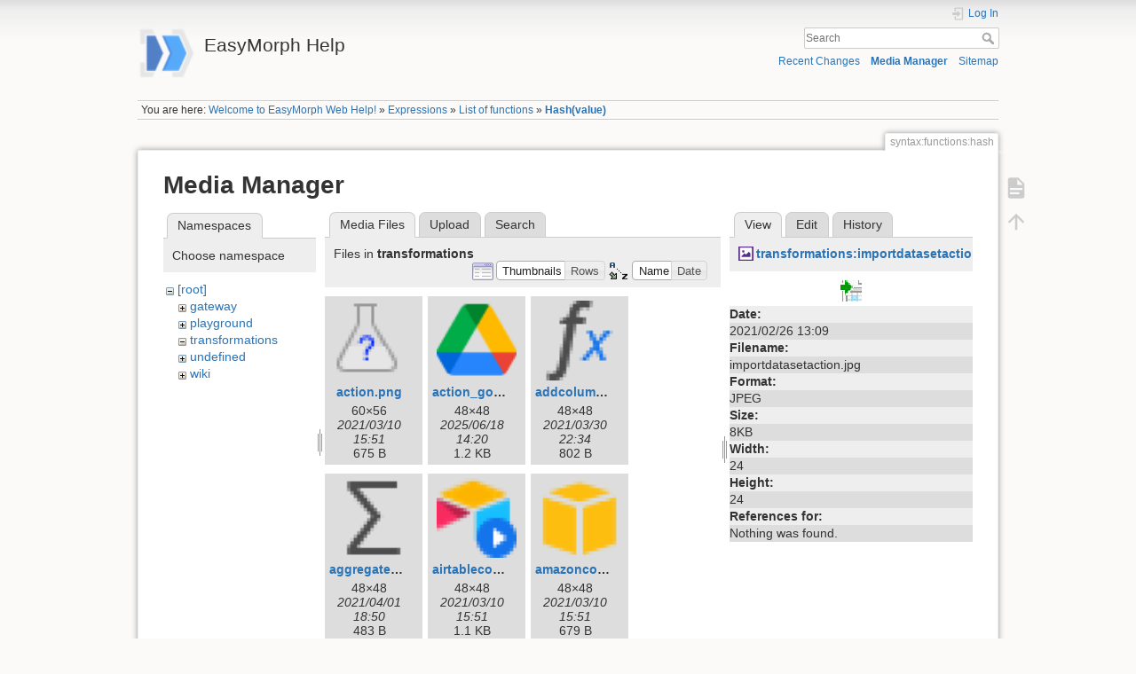

--- FILE ---
content_type: text/html; charset=utf-8
request_url: https://help.easymorph.com/doku.php?id=syntax:functions:hash&image=transformations%3Aimportdatasetaction.jpg&ns=transformations&tab_details=view&do=media&tab_files=files
body_size: 22583
content:
<!DOCTYPE html>
<html lang="en" dir="ltr" class="no-js">
<head>
    <meta charset="utf-8" />
    <title>Hash(value) [EasyMorph Help]</title>
    <meta name="generator" content="DokuWiki"/>
<meta name="theme-color" content="#008800"/>
<meta name="robots" content="noindex,nofollow"/>
<link rel="search" type="application/opensearchdescription+xml" href="/lib/exe/opensearch.php" title="EasyMorph Help"/>
<link rel="start" href="/"/>
<link rel="contents" href="/doku.php?id=syntax:functions:hash&amp;do=index" title="Sitemap"/>
<link rel="manifest" href="/lib/exe/manifest.php" crossorigin="use-credentials"/>
<link rel="alternate" type="application/rss+xml" title="Recent Changes" href="/feed.php"/>
<link rel="alternate" type="application/rss+xml" title="Current namespace" href="/feed.php?mode=list&amp;ns=syntax:functions"/>
<link rel="alternate" type="text/html" title="Plain HTML" href="/doku.php?do=export_xhtml&amp;id=syntax:functions:hash"/>
<link rel="alternate" type="text/plain" title="Wiki Markup" href="/doku.php?do=export_raw&amp;id=syntax:functions:hash"/>
<link rel="stylesheet" href="/lib/exe/css.php?t=dokuwiki&amp;tseed=99425d24d11a3a67c0ec690203e7d818"/>
<script >var NS='syntax:functions';var JSINFO = {"id":"syntax:functions:hash","namespace":"syntax:functions","ACT":"media","useHeadingNavigation":1,"useHeadingContent":0};(function(H){H.className=H.className.replace(/\bno-js\b/,'js')})(document.documentElement);</script>
<script src="/lib/exe/jquery.php?tseed=8faf3dc90234d51a499f4f428a0eae43" defer="defer"></script>
<script src="/lib/exe/js.php?t=dokuwiki&amp;tseed=99425d24d11a3a67c0ec690203e7d818" defer="defer"></script>
    <meta name="viewport" content="width=device-width,initial-scale=1" />
    <link rel="shortcut icon" href="/lib/exe/fetch.php?media=wiki:favicon.ico" />
<link rel="apple-touch-icon" href="/lib/tpl/dokuwiki/images/apple-touch-icon.png" />
    </head>

<body>
    <div id="dokuwiki__site"><div id="dokuwiki__top" class="site dokuwiki mode_media tpl_dokuwiki     ">

        
<!-- ********** HEADER ********** -->
<header id="dokuwiki__header"><div class="pad group">

    
    <div class="headings group">
        <ul class="a11y skip">
            <li><a href="#dokuwiki__content">skip to content</a></li>
        </ul>

        <h1 class="logo"><a href="/doku.php?id=start"  accesskey="h" title="Home [h]"><img src="/lib/exe/fetch.php?media=wiki:logo.png" width="48" height="48" alt="" /><span>EasyMorph Help</span></a></h1>
            </div>

    <div class="tools group">
        <!-- USER TOOLS -->
                    <div id="dokuwiki__usertools">
                <h3 class="a11y">User Tools</h3>
                <ul>
                    <li class="action login"><a href="/doku.php?id=syntax:functions:hash&amp;do=login&amp;sectok=" title="Log In" rel="nofollow"><span>Log In</span><svg xmlns="http://www.w3.org/2000/svg" width="24" height="24" viewBox="0 0 24 24"><path d="M10 17.25V14H3v-4h7V6.75L15.25 12 10 17.25M8 2h9a2 2 0 0 1 2 2v16a2 2 0 0 1-2 2H8a2 2 0 0 1-2-2v-4h2v4h9V4H8v4H6V4a2 2 0 0 1 2-2z"/></svg></a></li>                </ul>
            </div>
        
        <!-- SITE TOOLS -->
        <div id="dokuwiki__sitetools">
            <h3 class="a11y">Site Tools</h3>
            <form action="/doku.php?id=start" method="get" role="search" class="search doku_form" id="dw__search" accept-charset="utf-8"><input type="hidden" name="do" value="search" /><input type="hidden" name="id" value="syntax:functions:hash" /><div class="no"><input name="q" type="text" class="edit" title="[F]" accesskey="f" placeholder="Search" autocomplete="on" id="qsearch__in" value="" /><button value="1" type="submit" title="Search">Search</button><div id="qsearch__out" class="ajax_qsearch JSpopup"></div></div></form>            <div class="mobileTools">
                <form action="/doku.php" method="get" accept-charset="utf-8"><div class="no"><input type="hidden" name="id" value="syntax:functions:hash" /><select name="do" class="edit quickselect" title="Tools"><option value="">Tools</option><optgroup label="Page Tools"><option value="">Show page</option></optgroup><optgroup label="Site Tools"><option value="recent">Recent Changes</option><option value="media">Media Manager</option><option value="index">Sitemap</option></optgroup><optgroup label="User Tools"><option value="login">Log In</option></optgroup></select><button type="submit">&gt;</button></div></form>            </div>
            <ul>
                <li class="action recent"><a href="/doku.php?id=syntax:functions:hash&amp;do=recent" title="Recent Changes [r]" rel="nofollow" accesskey="r">Recent Changes</a></li><li class="action media"><a href="/doku.php?id=syntax:functions:hash&amp;do=media&amp;ns=syntax%3Afunctions" title="Media Manager" rel="nofollow">Media Manager</a></li><li class="action index"><a href="/doku.php?id=syntax:functions:hash&amp;do=index" title="Sitemap [x]" rel="nofollow" accesskey="x">Sitemap</a></li>            </ul>
        </div>

    </div>

    <!-- BREADCRUMBS -->
            <div class="breadcrumbs">
                            <div class="youarehere"><span class="bchead">You are here: </span><span class="home"><bdi><a href="/doku.php?id=start" class="wikilink1" title="start" data-wiki-id="start">Welcome to EasyMorph Web Help!</a></bdi></span> » <bdi><a href="/doku.php?id=syntax:start" class="wikilink1" title="syntax:start" data-wiki-id="syntax:start">Expressions</a></bdi> » <bdi><a href="/doku.php?id=syntax:functions" class="wikilink1" title="syntax:functions" data-wiki-id="syntax:functions">List of functions</a></bdi> » <bdi><a href="/doku.php?id=syntax:functions:hash" class="wikilink1" title="syntax:functions:hash" data-wiki-id="syntax:functions:hash">Hash(value)</a></bdi></div>
                                </div>
    
    <hr class="a11y" />
</div></header><!-- /header -->

        <div class="wrapper group">

            
            <!-- ********** CONTENT ********** -->
            <main id="dokuwiki__content"><div class="pad group">
                
                <div class="pageId"><span>syntax:functions:hash</span></div>

                <div class="page group">
                                                            <!-- wikipage start -->
                    <div id="mediamanager__page">
<h1>Media Manager</h1>
<div class="panel namespaces">
<h2>Namespaces</h2>
<div class="panelHeader">Choose namespace</div>
<div class="panelContent" id="media__tree">

<ul class="idx">
<li class="media level0 open"><img src="/lib/images/minus.gif" alt="−" /><div class="li"><a href="/doku.php?id=syntax:functions:hash&amp;ns=&amp;tab_files=files&amp;do=media&amp;tab_details=view&amp;image=transformations%3Aimportdatasetaction.jpg" class="idx_dir">[root]</a></div>
<ul class="idx">
<li class="media level1 closed"><img src="/lib/images/plus.gif" alt="+" /><div class="li"><a href="/doku.php?id=syntax:functions:hash&amp;ns=gateway&amp;tab_files=files&amp;do=media&amp;tab_details=view&amp;image=transformations%3Aimportdatasetaction.jpg" class="idx_dir">gateway</a></div></li>
<li class="media level1 closed"><img src="/lib/images/plus.gif" alt="+" /><div class="li"><a href="/doku.php?id=syntax:functions:hash&amp;ns=playground&amp;tab_files=files&amp;do=media&amp;tab_details=view&amp;image=transformations%3Aimportdatasetaction.jpg" class="idx_dir">playground</a></div></li>
<li class="media level1 open"><img src="/lib/images/minus.gif" alt="−" /><div class="li"><a href="/doku.php?id=syntax:functions:hash&amp;ns=transformations&amp;tab_files=files&amp;do=media&amp;tab_details=view&amp;image=transformations%3Aimportdatasetaction.jpg" class="idx_dir">transformations</a></div></li>
<li class="media level1 closed"><img src="/lib/images/plus.gif" alt="+" /><div class="li"><a href="/doku.php?id=syntax:functions:hash&amp;ns=undefined&amp;tab_files=files&amp;do=media&amp;tab_details=view&amp;image=transformations%3Aimportdatasetaction.jpg" class="idx_dir">undefined</a></div></li>
<li class="media level1 closed"><img src="/lib/images/plus.gif" alt="+" /><div class="li"><a href="/doku.php?id=syntax:functions:hash&amp;ns=wiki&amp;tab_files=files&amp;do=media&amp;tab_details=view&amp;image=transformations%3Aimportdatasetaction.jpg" class="idx_dir">wiki</a></div></li>
</ul></li>
</ul>
</div>
</div>
<div class="panel filelist">
<h2 class="a11y">Media Files</h2>
<ul class="tabs">
<li><strong>Media Files</strong></li>
<li><a href="/doku.php?id=syntax:functions:hash&amp;tab_files=upload&amp;do=media&amp;tab_details=view&amp;image=transformations%3Aimportdatasetaction.jpg&amp;ns=transformations">Upload</a></li>
<li><a href="/doku.php?id=syntax:functions:hash&amp;tab_files=search&amp;do=media&amp;tab_details=view&amp;image=transformations%3Aimportdatasetaction.jpg&amp;ns=transformations">Search</a></li>
</ul>
<div class="panelHeader">
<h3>Files in <strong>transformations</strong></h3>
<form method="get" action="/doku.php?id=syntax:functions:hash" class="options doku_form" accept-charset="utf-8"><input type="hidden" name="sectok" value="" /><input type="hidden" name="do" value="media" /><input type="hidden" name="tab_files" value="files" /><input type="hidden" name="tab_details" value="view" /><input type="hidden" name="image" value="transformations:importdatasetaction.jpg" /><input type="hidden" name="ns" value="transformations" /><div class="no"><ul>
<li class="listType"><label for="listType__thumbs" class="thumbs">
<input name="list_dwmedia" type="radio" value="thumbs" id="listType__thumbs" class="thumbs" checked="checked" />
<span>Thumbnails</span>
</label><label for="listType__rows" class="rows">
<input name="list_dwmedia" type="radio" value="rows" id="listType__rows" class="rows" />
<span>Rows</span>
</label></li>
<li class="sortBy"><label for="sortBy__name" class="name">
<input name="sort_dwmedia" type="radio" value="name" id="sortBy__name" class="name" checked="checked" />
<span>Name</span>
</label><label for="sortBy__date" class="date">
<input name="sort_dwmedia" type="radio" value="date" id="sortBy__date" class="date" />
<span>Date</span>
</label></li>
<li><button value="1" type="submit">Apply</button></li>
</ul>
</div></form></div>
<div class="panelContent">
<ul class="thumbs"><li><dl title="action.png"><dt><a id="l_:transformations:action.png" class="image thumb" href="/doku.php?id=syntax:functions:hash&amp;image=transformations%3Aaction.png&amp;ns=transformations&amp;tab_details=view&amp;do=media&amp;tab_files=files"><img src="/lib/exe/fetch.php?w=90&amp;h=90&amp;tok=001de3&amp;media=transformations:action.png" alt="action.png" loading="lazy" width="90" height="90" /></a></dt><dd class="name"><a href="/doku.php?id=syntax:functions:hash&amp;image=transformations%3Aaction.png&amp;ns=transformations&amp;tab_details=view&amp;do=media&amp;tab_files=files" id="h_:transformations:action.png">action.png</a></dd><dd class="size">60&#215;56</dd><dd class="date">2021/03/10 15:51</dd><dd class="filesize">675 B</dd></dl></li><li><dl title="action_google_drive.png"><dt><a id="l_:transformations:action_google_drive.png" class="image thumb" href="/doku.php?id=syntax:functions:hash&amp;image=transformations%3Aaction_google_drive.png&amp;ns=transformations&amp;tab_details=view&amp;do=media&amp;tab_files=files"><img src="/lib/exe/fetch.php?w=90&amp;h=90&amp;tok=c3d020&amp;media=transformations:action_google_drive.png" alt="action_google_drive.png" loading="lazy" width="90" height="90" /></a></dt><dd class="name"><a href="/doku.php?id=syntax:functions:hash&amp;image=transformations%3Aaction_google_drive.png&amp;ns=transformations&amp;tab_details=view&amp;do=media&amp;tab_files=files" id="h_:transformations:action_google_drive.png">action_google_drive.png</a></dd><dd class="size">48&#215;48</dd><dd class="date">2025/06/18 14:20</dd><dd class="filesize">1.2 KB</dd></dl></li><li><dl title="addcolumnsaction.png"><dt><a id="l_:transformations:addcolumnsaction.png" class="image thumb" href="/doku.php?id=syntax:functions:hash&amp;image=transformations%3Aaddcolumnsaction.png&amp;ns=transformations&amp;tab_details=view&amp;do=media&amp;tab_files=files"><img src="/lib/exe/fetch.php?w=90&amp;h=90&amp;tok=360270&amp;media=transformations:addcolumnsaction.png" alt="addcolumnsaction.png" loading="lazy" width="90" height="90" /></a></dt><dd class="name"><a href="/doku.php?id=syntax:functions:hash&amp;image=transformations%3Aaddcolumnsaction.png&amp;ns=transformations&amp;tab_details=view&amp;do=media&amp;tab_files=files" id="h_:transformations:addcolumnsaction.png">addcolumnsaction.png</a></dd><dd class="size">48&#215;48</dd><dd class="date">2021/03/30 22:34</dd><dd class="filesize">802 B</dd></dl></li><li><dl title="aggregateaction.png"><dt><a id="l_:transformations:aggregateaction.png" class="image thumb" href="/doku.php?id=syntax:functions:hash&amp;image=transformations%3Aaggregateaction.png&amp;ns=transformations&amp;tab_details=view&amp;do=media&amp;tab_files=files"><img src="/lib/exe/fetch.php?w=90&amp;h=90&amp;tok=66cc29&amp;media=transformations:aggregateaction.png" alt="aggregateaction.png" loading="lazy" width="90" height="90" /></a></dt><dd class="name"><a href="/doku.php?id=syntax:functions:hash&amp;image=transformations%3Aaggregateaction.png&amp;ns=transformations&amp;tab_details=view&amp;do=media&amp;tab_files=files" id="h_:transformations:aggregateaction.png">aggregateaction.png</a></dd><dd class="size">48&#215;48</dd><dd class="date">2021/04/01 18:50</dd><dd class="filesize">483 B</dd></dl></li><li><dl title="airtablecommandaction.png"><dt><a id="l_:transformations:airtablecommandaction.png" class="image thumb" href="/doku.php?id=syntax:functions:hash&amp;image=transformations%3Aairtablecommandaction.png&amp;ns=transformations&amp;tab_details=view&amp;do=media&amp;tab_files=files"><img src="/lib/exe/fetch.php?w=90&amp;h=90&amp;tok=cbbea1&amp;media=transformations:airtablecommandaction.png" alt="airtablecommandaction.png" loading="lazy" width="90" height="90" /></a></dt><dd class="name"><a href="/doku.php?id=syntax:functions:hash&amp;image=transformations%3Aairtablecommandaction.png&amp;ns=transformations&amp;tab_details=view&amp;do=media&amp;tab_files=files" id="h_:transformations:airtablecommandaction.png">airtablecommandaction.png</a></dd><dd class="size">48&#215;48</dd><dd class="date">2021/03/10 15:51</dd><dd class="filesize">1.1 KB</dd></dl></li><li><dl title="amazoncommandaction.png"><dt><a id="l_:transformations:amazoncommandaction.png" class="image thumb" href="/doku.php?id=syntax:functions:hash&amp;image=transformations%3Aamazoncommandaction.png&amp;ns=transformations&amp;tab_details=view&amp;do=media&amp;tab_files=files"><img src="/lib/exe/fetch.php?w=90&amp;h=90&amp;tok=e800e0&amp;media=transformations:amazoncommandaction.png" alt="amazoncommandaction.png" loading="lazy" width="90" height="90" /></a></dt><dd class="name"><a href="/doku.php?id=syntax:functions:hash&amp;image=transformations%3Aamazoncommandaction.png&amp;ns=transformations&amp;tab_details=view&amp;do=media&amp;tab_files=files" id="h_:transformations:amazoncommandaction.png">amazoncommandaction.png</a></dd><dd class="size">48&#215;48</dd><dd class="date">2021/03/10 15:51</dd><dd class="filesize">679 B</dd></dl></li><li><dl title="anonymizehashaction.png"><dt><a id="l_:transformations:anonymizehashaction.png" class="image thumb" href="/doku.php?id=syntax:functions:hash&amp;image=transformations%3Aanonymizehashaction.png&amp;ns=transformations&amp;tab_details=view&amp;do=media&amp;tab_files=files"><img src="/lib/exe/fetch.php?w=90&amp;h=90&amp;tok=5193f8&amp;media=transformations:anonymizehashaction.png" alt="anonymizehashaction.png" loading="lazy" width="90" height="90" /></a></dt><dd class="name"><a href="/doku.php?id=syntax:functions:hash&amp;image=transformations%3Aanonymizehashaction.png&amp;ns=transformations&amp;tab_details=view&amp;do=media&amp;tab_files=files" id="h_:transformations:anonymizehashaction.png">anonymizehashaction.png</a></dd><dd class="size">48&#215;48</dd><dd class="date">2024/04/11 19:54</dd><dd class="filesize">840 B</dd></dl></li><li><dl title="appendtableaction.png"><dt><a id="l_:transformations:appendtableaction.png" class="image thumb" href="/doku.php?id=syntax:functions:hash&amp;image=transformations%3Aappendtableaction.png&amp;ns=transformations&amp;tab_details=view&amp;do=media&amp;tab_files=files"><img src="/lib/exe/fetch.php?w=90&amp;h=90&amp;tok=db403f&amp;media=transformations:appendtableaction.png" alt="appendtableaction.png" loading="lazy" width="90" height="90" /></a></dt><dd class="name"><a href="/doku.php?id=syntax:functions:hash&amp;image=transformations%3Aappendtableaction.png&amp;ns=transformations&amp;tab_details=view&amp;do=media&amp;tab_files=files" id="h_:transformations:appendtableaction.png">appendtableaction.png</a></dd><dd class="size">48&#215;48</dd><dd class="date">2021/03/10 15:51</dd><dd class="filesize">522 B</dd></dl></li><li><dl title="askaiaction.png"><dt><a id="l_:transformations:askaiaction.png" class="image thumb" href="/doku.php?id=syntax:functions:hash&amp;image=transformations%3Aaskaiaction.png&amp;ns=transformations&amp;tab_details=view&amp;do=media&amp;tab_files=files"><img src="/lib/exe/fetch.php?w=90&amp;h=90&amp;tok=b36dba&amp;media=transformations:askaiaction.png" alt="askaiaction.png" loading="lazy" width="90" height="90" /></a></dt><dd class="name"><a href="/doku.php?id=syntax:functions:hash&amp;image=transformations%3Aaskaiaction.png&amp;ns=transformations&amp;tab_details=view&amp;do=media&amp;tab_files=files" id="h_:transformations:askaiaction.png">askaiaction.png</a></dd><dd class="size">48&#215;48</dd><dd class="date">2025/12/04 02:09</dd><dd class="filesize">832 B</dd></dl></li><li><dl title="azureblobstoragecommand.png"><dt><a id="l_:transformations:azureblobstoragecommand.png" class="image thumb" href="/doku.php?id=syntax:functions:hash&amp;image=transformations%3Aazureblobstoragecommand.png&amp;ns=transformations&amp;tab_details=view&amp;do=media&amp;tab_files=files"><img src="/lib/exe/fetch.php?w=90&amp;h=90&amp;tok=fba63c&amp;media=transformations:azureblobstoragecommand.png" alt="azureblobstoragecommand.png" loading="lazy" width="90" height="90" /></a></dt><dd class="name"><a href="/doku.php?id=syntax:functions:hash&amp;image=transformations%3Aazureblobstoragecommand.png&amp;ns=transformations&amp;tab_details=view&amp;do=media&amp;tab_files=files" id="h_:transformations:azureblobstoragecommand.png">azureblobstoragecommand.png</a></dd><dd class="size">48&#215;48</dd><dd class="date">2023/09/28 18:54</dd><dd class="filesize">578 B</dd></dl></li><li><dl title="breakpointaction.png"><dt><a id="l_:transformations:breakpointaction.png" class="image thumb" href="/doku.php?id=syntax:functions:hash&amp;image=transformations%3Abreakpointaction.png&amp;ns=transformations&amp;tab_details=view&amp;do=media&amp;tab_files=files"><img src="/lib/exe/fetch.php?w=90&amp;h=90&amp;tok=559996&amp;media=transformations:breakpointaction.png" alt="breakpointaction.png" loading="lazy" width="90" height="90" /></a></dt><dd class="name"><a href="/doku.php?id=syntax:functions:hash&amp;image=transformations%3Abreakpointaction.png&amp;ns=transformations&amp;tab_details=view&amp;do=media&amp;tab_files=files" id="h_:transformations:breakpointaction.png">breakpointaction.png</a></dd><dd class="size">48&#215;48</dd><dd class="date">2021/11/16 16:31</dd><dd class="filesize">867 B</dd></dl></li><li><dl title="breakpoint_small.png"><dt><a id="l_:transformations:breakpoint_small.png" class="image thumb" href="/doku.php?id=syntax:functions:hash&amp;image=transformations%3Abreakpoint_small.png&amp;ns=transformations&amp;tab_details=view&amp;do=media&amp;tab_files=files"><img src="/lib/exe/fetch.php?w=90&amp;h=90&amp;tok=7310b9&amp;media=transformations:breakpoint_small.png" alt="breakpoint_small.png" loading="lazy" width="90" height="90" /></a></dt><dd class="name"><a href="/doku.php?id=syntax:functions:hash&amp;image=transformations%3Abreakpoint_small.png&amp;ns=transformations&amp;tab_details=view&amp;do=media&amp;tab_files=files" id="h_:transformations:breakpoint_small.png">breakpoint_small.png</a></dd><dd class="size">2002&#215;1462</dd><dd class="date">2021/11/16 17:43</dd><dd class="filesize">393.6 KB</dd></dl></li><li><dl title="bulkexportdbaction.png"><dt><a id="l_:transformations:bulkexportdbaction.png" class="image thumb" href="/doku.php?id=syntax:functions:hash&amp;image=transformations%3Abulkexportdbaction.png&amp;ns=transformations&amp;tab_details=view&amp;do=media&amp;tab_files=files"><img src="/lib/exe/fetch.php?w=90&amp;h=90&amp;tok=4009d2&amp;media=transformations:bulkexportdbaction.png" alt="bulkexportdbaction.png" loading="lazy" width="90" height="90" /></a></dt><dd class="name"><a href="/doku.php?id=syntax:functions:hash&amp;image=transformations%3Abulkexportdbaction.png&amp;ns=transformations&amp;tab_details=view&amp;do=media&amp;tab_files=files" id="h_:transformations:bulkexportdbaction.png">bulkexportdbaction.png</a></dd><dd class="size">48&#215;48</dd><dd class="date">2021/03/10 15:51</dd><dd class="filesize">586 B</dd></dl></li><li><dl title="calendaraction.png"><dt><a id="l_:transformations:calendaraction.png" class="image thumb" href="/doku.php?id=syntax:functions:hash&amp;image=transformations%3Acalendaraction.png&amp;ns=transformations&amp;tab_details=view&amp;do=media&amp;tab_files=files"><img src="/lib/exe/fetch.php?w=90&amp;h=90&amp;tok=0ef0dc&amp;media=transformations:calendaraction.png" alt="calendaraction.png" loading="lazy" width="90" height="90" /></a></dt><dd class="name"><a href="/doku.php?id=syntax:functions:hash&amp;image=transformations%3Acalendaraction.png&amp;ns=transformations&amp;tab_details=view&amp;do=media&amp;tab_files=files" id="h_:transformations:calendaraction.png">calendaraction.png</a></dd><dd class="size">48&#215;48</dd><dd class="date">2021/03/10 15:51</dd><dd class="filesize">309 B</dd></dl></li><li><dl title="callaction.png"><dt><a id="l_:transformations:callaction.png" class="image thumb" href="/doku.php?id=syntax:functions:hash&amp;image=transformations%3Acallaction.png&amp;ns=transformations&amp;tab_details=view&amp;do=media&amp;tab_files=files"><img src="/lib/exe/fetch.php?w=90&amp;h=90&amp;tok=2359a7&amp;media=transformations:callaction.png" alt="callaction.png" loading="lazy" width="90" height="90" /></a></dt><dd class="name"><a href="/doku.php?id=syntax:functions:hash&amp;image=transformations%3Acallaction.png&amp;ns=transformations&amp;tab_details=view&amp;do=media&amp;tab_files=files" id="h_:transformations:callaction.png">callaction.png</a></dd><dd class="size">48&#215;48</dd><dd class="date">2021/03/19 14:51</dd><dd class="filesize">743 B</dd></dl></li><li><dl title="callmodule.png"><dt><a id="l_:transformations:callmodule.png" class="image thumb" href="/doku.php?id=syntax:functions:hash&amp;image=transformations%3Acallmodule.png&amp;ns=transformations&amp;tab_details=view&amp;do=media&amp;tab_files=files"><img src="/lib/exe/fetch.php?w=90&amp;h=90&amp;tok=c31b1c&amp;media=transformations:callmodule.png" alt="callmodule.png" loading="lazy" width="90" height="90" /></a></dt><dd class="name"><a href="/doku.php?id=syntax:functions:hash&amp;image=transformations%3Acallmodule.png&amp;ns=transformations&amp;tab_details=view&amp;do=media&amp;tab_files=files" id="h_:transformations:callmodule.png">callmodule.png</a></dd><dd class="size">48&#215;48</dd><dd class="date">2025/05/30 22:12</dd><dd class="filesize">535 B</dd></dl></li><li><dl title="callpythonaction.png"><dt><a id="l_:transformations:callpythonaction.png" class="image thumb" href="/doku.php?id=syntax:functions:hash&amp;image=transformations%3Acallpythonaction.png&amp;ns=transformations&amp;tab_details=view&amp;do=media&amp;tab_files=files"><img src="/lib/exe/fetch.php?w=90&amp;h=90&amp;tok=d5457f&amp;media=transformations:callpythonaction.png" alt="callpythonaction.png" loading="lazy" width="90" height="90" /></a></dt><dd class="name"><a href="/doku.php?id=syntax:functions:hash&amp;image=transformations%3Acallpythonaction.png&amp;ns=transformations&amp;tab_details=view&amp;do=media&amp;tab_files=files" id="h_:transformations:callpythonaction.png">callpythonaction.png</a></dd><dd class="size">48&#215;48</dd><dd class="date">2025/08/13 14:36</dd><dd class="filesize">2.2 KB</dd></dl></li><li><dl title="callwithanothertableaction.png"><dt><a id="l_:transformations:callwithanothertableaction.png" class="image thumb" href="/doku.php?id=syntax:functions:hash&amp;image=transformations%3Acallwithanothertableaction.png&amp;ns=transformations&amp;tab_details=view&amp;do=media&amp;tab_files=files"><img src="/lib/exe/fetch.php?w=90&amp;h=90&amp;tok=cf9a57&amp;media=transformations:callwithanothertableaction.png" alt="callwithanothertableaction.png" loading="lazy" width="90" height="90" /></a></dt><dd class="name"><a href="/doku.php?id=syntax:functions:hash&amp;image=transformations%3Acallwithanothertableaction.png&amp;ns=transformations&amp;tab_details=view&amp;do=media&amp;tab_files=files" id="h_:transformations:callwithanothertableaction.png">callwithanothertableaction.png</a></dd><dd class="size">48&#215;48</dd><dd class="date">2024/10/21 11:27</dd><dd class="filesize">645 B</dd></dl></li><li><dl title="call_action_img1.png"><dt><a id="l_:transformations:call_action_img1.png" class="image thumb" href="/doku.php?id=syntax:functions:hash&amp;image=transformations%3Acall_action_img1.png&amp;ns=transformations&amp;tab_details=view&amp;do=media&amp;tab_files=files"><img src="/lib/exe/fetch.php?w=90&amp;h=90&amp;tok=6162a5&amp;media=transformations:call_action_img1.png" alt="call_action_img1.png" loading="lazy" width="90" height="90" /></a></dt><dd class="name"><a href="/doku.php?id=syntax:functions:hash&amp;image=transformations%3Acall_action_img1.png&amp;ns=transformations&amp;tab_details=view&amp;do=media&amp;tab_files=files" id="h_:transformations:call_action_img1.png">call_action_img1.png</a></dd><dd class="size">563&#215;153</dd><dd class="date">2021/06/14 11:55</dd><dd class="filesize">10.1 KB</dd></dl></li><li><dl title="call_action_img2.png"><dt><a id="l_:transformations:call_action_img2.png" class="image thumb" href="/doku.php?id=syntax:functions:hash&amp;image=transformations%3Acall_action_img2.png&amp;ns=transformations&amp;tab_details=view&amp;do=media&amp;tab_files=files"><img src="/lib/exe/fetch.php?w=90&amp;h=90&amp;tok=3ee5aa&amp;media=transformations:call_action_img2.png" alt="call_action_img2.png" loading="lazy" width="90" height="90" /></a></dt><dd class="name"><a href="/doku.php?id=syntax:functions:hash&amp;image=transformations%3Acall_action_img2.png&amp;ns=transformations&amp;tab_details=view&amp;do=media&amp;tab_files=files" id="h_:transformations:call_action_img2.png">call_action_img2.png</a></dd><dd class="size">715&#215;179</dd><dd class="date">2021/06/14 11:55</dd><dd class="filesize">13.1 KB</dd></dl></li><li><dl title="call_action_img3.png"><dt><a id="l_:transformations:call_action_img3.png" class="image thumb" href="/doku.php?id=syntax:functions:hash&amp;image=transformations%3Acall_action_img3.png&amp;ns=transformations&amp;tab_details=view&amp;do=media&amp;tab_files=files"><img src="/lib/exe/fetch.php?w=90&amp;h=90&amp;tok=e6d11b&amp;media=transformations:call_action_img3.png" alt="call_action_img3.png" loading="lazy" width="90" height="90" /></a></dt><dd class="name"><a href="/doku.php?id=syntax:functions:hash&amp;image=transformations%3Acall_action_img3.png&amp;ns=transformations&amp;tab_details=view&amp;do=media&amp;tab_files=files" id="h_:transformations:call_action_img3.png">call_action_img3.png</a></dd><dd class="size">564&#215;157</dd><dd class="date">2021/06/14 11:55</dd><dd class="filesize">11.1 KB</dd></dl></li><li><dl title="call_action_img4.png"><dt><a id="l_:transformations:call_action_img4.png" class="image thumb" href="/doku.php?id=syntax:functions:hash&amp;image=transformations%3Acall_action_img4.png&amp;ns=transformations&amp;tab_details=view&amp;do=media&amp;tab_files=files"><img src="/lib/exe/fetch.php?w=90&amp;h=90&amp;tok=f22c86&amp;media=transformations:call_action_img4.png" alt="call_action_img4.png" loading="lazy" width="90" height="90" /></a></dt><dd class="name"><a href="/doku.php?id=syntax:functions:hash&amp;image=transformations%3Acall_action_img4.png&amp;ns=transformations&amp;tab_details=view&amp;do=media&amp;tab_files=files" id="h_:transformations:call_action_img4.png">call_action_img4.png</a></dd><dd class="size">715&#215;180</dd><dd class="date">2021/06/14 11:55</dd><dd class="filesize">14.2 KB</dd></dl></li><li><dl title="call_another_table_illus.png"><dt><a id="l_:transformations:call_another_table_illus.png" class="image thumb" href="/doku.php?id=syntax:functions:hash&amp;image=transformations%3Acall_another_table_illus.png&amp;ns=transformations&amp;tab_details=view&amp;do=media&amp;tab_files=files"><img src="/lib/exe/fetch.php?w=90&amp;h=90&amp;tok=145df6&amp;media=transformations:call_another_table_illus.png" alt="call_another_table_illus.png" loading="lazy" width="90" height="90" /></a></dt><dd class="name"><a href="/doku.php?id=syntax:functions:hash&amp;image=transformations%3Acall_another_table_illus.png&amp;ns=transformations&amp;tab_details=view&amp;do=media&amp;tab_files=files" id="h_:transformations:call_another_table_illus.png">call_another_table_illus.png</a></dd><dd class="size">715&#215;180</dd><dd class="date">2025/03/01 15:47</dd><dd class="filesize">11.9 KB</dd></dl></li><li><dl title="call_another_table_illus2.png"><dt><a id="l_:transformations:call_another_table_illus2.png" class="image thumb" href="/doku.php?id=syntax:functions:hash&amp;image=transformations%3Acall_another_table_illus2.png&amp;ns=transformations&amp;tab_details=view&amp;do=media&amp;tab_files=files"><img src="/lib/exe/fetch.php?w=90&amp;h=90&amp;tok=ee4a5e&amp;media=transformations:call_another_table_illus2.png" alt="call_another_table_illus2.png" loading="lazy" width="90" height="90" /></a></dt><dd class="name"><a href="/doku.php?id=syntax:functions:hash&amp;image=transformations%3Acall_another_table_illus2.png&amp;ns=transformations&amp;tab_details=view&amp;do=media&amp;tab_files=files" id="h_:transformations:call_another_table_illus2.png">call_another_table_illus2.png</a></dd><dd class="size">715&#215;180</dd><dd class="date">2025/03/01 15:52</dd><dd class="filesize">11 KB</dd></dl></li><li><dl title="call_another_table_illus3.png"><dt><a id="l_:transformations:call_another_table_illus3.png" class="image thumb" href="/doku.php?id=syntax:functions:hash&amp;image=transformations%3Acall_another_table_illus3.png&amp;ns=transformations&amp;tab_details=view&amp;do=media&amp;tab_files=files"><img src="/lib/exe/fetch.php?w=90&amp;h=90&amp;tok=187a6e&amp;media=transformations:call_another_table_illus3.png" alt="call_another_table_illus3.png" loading="lazy" width="90" height="90" /></a></dt><dd class="name"><a href="/doku.php?id=syntax:functions:hash&amp;image=transformations%3Acall_another_table_illus3.png&amp;ns=transformations&amp;tab_details=view&amp;do=media&amp;tab_files=files" id="h_:transformations:call_another_table_illus3.png">call_another_table_illus3.png</a></dd><dd class="size">715&#215;180</dd><dd class="date">2025/03/01 16:03</dd><dd class="filesize">9.8 KB</dd></dl></li><li><dl title="call_another_table_illus5.png"><dt><a id="l_:transformations:call_another_table_illus5.png" class="image thumb" href="/doku.php?id=syntax:functions:hash&amp;image=transformations%3Acall_another_table_illus5.png&amp;ns=transformations&amp;tab_details=view&amp;do=media&amp;tab_files=files"><img src="/lib/exe/fetch.php?w=90&amp;h=90&amp;tok=3c31aa&amp;media=transformations:call_another_table_illus5.png" alt="call_another_table_illus5.png" loading="lazy" width="90" height="90" /></a></dt><dd class="name"><a href="/doku.php?id=syntax:functions:hash&amp;image=transformations%3Acall_another_table_illus5.png&amp;ns=transformations&amp;tab_details=view&amp;do=media&amp;tab_files=files" id="h_:transformations:call_another_table_illus5.png">call_another_table_illus5.png</a></dd><dd class="size">715&#215;180</dd><dd class="date">2025/03/01 17:53</dd><dd class="filesize">10.7 KB</dd></dl></li><li><dl title="call_another_table_illus6.png"><dt><a id="l_:transformations:call_another_table_illus6.png" class="image thumb" href="/doku.php?id=syntax:functions:hash&amp;image=transformations%3Acall_another_table_illus6.png&amp;ns=transformations&amp;tab_details=view&amp;do=media&amp;tab_files=files"><img src="/lib/exe/fetch.php?w=90&amp;h=90&amp;tok=9c18ca&amp;media=transformations:call_another_table_illus6.png" alt="call_another_table_illus6.png" loading="lazy" width="90" height="90" /></a></dt><dd class="name"><a href="/doku.php?id=syntax:functions:hash&amp;image=transformations%3Acall_another_table_illus6.png&amp;ns=transformations&amp;tab_details=view&amp;do=media&amp;tab_files=files" id="h_:transformations:call_another_table_illus6.png">call_another_table_illus6.png</a></dd><dd class="size">715&#215;180</dd><dd class="date">2025/03/01 17:53</dd><dd class="filesize">11.9 KB</dd></dl></li><li><dl title="call_module_pic.png"><dt><a id="l_:transformations:call_module_pic.png" class="image thumb" href="/doku.php?id=syntax:functions:hash&amp;image=transformations%3Acall_module_pic.png&amp;ns=transformations&amp;tab_details=view&amp;do=media&amp;tab_files=files"><img src="/lib/exe/fetch.php?w=90&amp;h=90&amp;tok=ab07fd&amp;media=transformations:call_module_pic.png" alt="call_module_pic.png" loading="lazy" width="90" height="90" /></a></dt><dd class="name"><a href="/doku.php?id=syntax:functions:hash&amp;image=transformations%3Acall_module_pic.png&amp;ns=transformations&amp;tab_details=view&amp;do=media&amp;tab_files=files" id="h_:transformations:call_module_pic.png">call_module_pic.png</a></dd><dd class="size">1134&#215;411</dd><dd class="date">2021/05/22 23:08</dd><dd class="filesize">38.8 KB</dd></dl></li><li><dl title="call_project_pic.png"><dt><a id="l_:transformations:call_project_pic.png" class="image thumb" href="/doku.php?id=syntax:functions:hash&amp;image=transformations%3Acall_project_pic.png&amp;ns=transformations&amp;tab_details=view&amp;do=media&amp;tab_files=files"><img src="/lib/exe/fetch.php?w=90&amp;h=90&amp;tok=7b1a0e&amp;media=transformations:call_project_pic.png" alt="call_project_pic.png" loading="lazy" width="90" height="90" /></a></dt><dd class="name"><a href="/doku.php?id=syntax:functions:hash&amp;image=transformations%3Acall_project_pic.png&amp;ns=transformations&amp;tab_details=view&amp;do=media&amp;tab_files=files" id="h_:transformations:call_project_pic.png">call_project_pic.png</a></dd><dd class="size">1136&#215;412</dd><dd class="date">2021/05/22 23:17</dd><dd class="filesize">40.8 KB</dd></dl></li><li><dl title="catalogcommandaction.png"><dt><a id="l_:transformations:catalogcommandaction.png" class="image thumb" href="/doku.php?id=syntax:functions:hash&amp;image=transformations%3Acatalogcommandaction.png&amp;ns=transformations&amp;tab_details=view&amp;do=media&amp;tab_files=files"><img src="/lib/exe/fetch.php?w=90&amp;h=90&amp;tok=9016bc&amp;media=transformations:catalogcommandaction.png" alt="catalogcommandaction.png" loading="lazy" width="90" height="90" /></a></dt><dd class="name"><a href="/doku.php?id=syntax:functions:hash&amp;image=transformations%3Acatalogcommandaction.png&amp;ns=transformations&amp;tab_details=view&amp;do=media&amp;tab_files=files" id="h_:transformations:catalogcommandaction.png">catalogcommandaction.png</a></dd><dd class="size">48&#215;48</dd><dd class="date">2023/02/01 18:19</dd><dd class="filesize">690 B</dd></dl></li><li><dl title="chartaction.png"><dt><a id="l_:transformations:chartaction.png" class="image thumb" href="/doku.php?id=syntax:functions:hash&amp;image=transformations%3Achartaction.png&amp;ns=transformations&amp;tab_details=view&amp;do=media&amp;tab_files=files"><img src="/lib/exe/fetch.php?w=90&amp;h=90&amp;tok=8e2103&amp;media=transformations:chartaction.png" alt="chartaction.png" loading="lazy" width="90" height="90" /></a></dt><dd class="name"><a href="/doku.php?id=syntax:functions:hash&amp;image=transformations%3Achartaction.png&amp;ns=transformations&amp;tab_details=view&amp;do=media&amp;tab_files=files" id="h_:transformations:chartaction.png">chartaction.png</a></dd><dd class="size">48&#215;48</dd><dd class="date">2021/03/10 15:51</dd><dd class="filesize">660 B</dd></dl></li><li><dl title="chatgptaction.png"><dt><a id="l_:transformations:chatgptaction.png" class="image thumb" href="/doku.php?id=syntax:functions:hash&amp;image=transformations%3Achatgptaction.png&amp;ns=transformations&amp;tab_details=view&amp;do=media&amp;tab_files=files"><img src="/lib/exe/fetch.php?w=90&amp;h=90&amp;tok=800c11&amp;media=transformations:chatgptaction.png" alt="chatgptaction.png" loading="lazy" width="90" height="90" /></a></dt><dd class="name"><a href="/doku.php?id=syntax:functions:hash&amp;image=transformations%3Achatgptaction.png&amp;ns=transformations&amp;tab_details=view&amp;do=media&amp;tab_files=files" id="h_:transformations:chatgptaction.png">chatgptaction.png</a></dd><dd class="size">48&#215;48</dd><dd class="date">2023/11/25 17:31</dd><dd class="filesize">1.3 KB</dd></dl></li><li><dl title="cleanupaction.png"><dt><a id="l_:transformations:cleanupaction.png" class="image thumb" href="/doku.php?id=syntax:functions:hash&amp;image=transformations%3Acleanupaction.png&amp;ns=transformations&amp;tab_details=view&amp;do=media&amp;tab_files=files"><img src="/lib/exe/fetch.php?w=90&amp;h=90&amp;tok=27c941&amp;media=transformations:cleanupaction.png" alt="cleanupaction.png" loading="lazy" width="90" height="90" /></a></dt><dd class="name"><a href="/doku.php?id=syntax:functions:hash&amp;image=transformations%3Acleanupaction.png&amp;ns=transformations&amp;tab_details=view&amp;do=media&amp;tab_files=files" id="h_:transformations:cleanupaction.png">cleanupaction.png</a></dd><dd class="size">48&#215;48</dd><dd class="date">2021/03/30 21:55</dd><dd class="filesize">795 B</dd></dl></li><li><dl title="compare.png"><dt><a id="l_:transformations:compare.png" class="image thumb" href="/doku.php?id=syntax:functions:hash&amp;image=transformations%3Acompare.png&amp;ns=transformations&amp;tab_details=view&amp;do=media&amp;tab_files=files"><img src="/lib/exe/fetch.php?w=90&amp;h=90&amp;tok=fc3e0f&amp;media=transformations:compare.png" alt="compare.png" loading="lazy" width="90" height="90" /></a></dt><dd class="name"><a href="/doku.php?id=syntax:functions:hash&amp;image=transformations%3Acompare.png&amp;ns=transformations&amp;tab_details=view&amp;do=media&amp;tab_files=files" id="h_:transformations:compare.png">compare.png</a></dd><dd class="size">48&#215;48</dd><dd class="date">2023/09/28 18:54</dd><dd class="filesize">294 B</dd></dl></li><li><dl title="concatenatetextaction.png"><dt><a id="l_:transformations:concatenatetextaction.png" class="image thumb" href="/doku.php?id=syntax:functions:hash&amp;image=transformations%3Aconcatenatetextaction.png&amp;ns=transformations&amp;tab_details=view&amp;do=media&amp;tab_files=files"><img src="/lib/exe/fetch.php?w=90&amp;h=90&amp;tok=759826&amp;media=transformations:concatenatetextaction.png" alt="concatenatetextaction.png" loading="lazy" width="90" height="90" /></a></dt><dd class="name"><a href="/doku.php?id=syntax:functions:hash&amp;image=transformations%3Aconcatenatetextaction.png&amp;ns=transformations&amp;tab_details=view&amp;do=media&amp;tab_files=files" id="h_:transformations:concatenatetextaction.png">concatenatetextaction.png</a></dd><dd class="size">48&#215;48</dd><dd class="date">2023/01/25 21:16</dd><dd class="filesize">501 B</dd></dl></li><li><dl title="constructhttpresponseaction.png"><dt><a id="l_:transformations:constructhttpresponseaction.png" class="image thumb" href="/doku.php?id=syntax:functions:hash&amp;image=transformations%3Aconstructhttpresponseaction.png&amp;ns=transformations&amp;tab_details=view&amp;do=media&amp;tab_files=files"><img src="/lib/exe/fetch.php?w=90&amp;h=90&amp;tok=179ca3&amp;media=transformations:constructhttpresponseaction.png" alt="constructhttpresponseaction.png" loading="lazy" width="90" height="90" /></a></dt><dd class="name"><a href="/doku.php?id=syntax:functions:hash&amp;image=transformations%3Aconstructhttpresponseaction.png&amp;ns=transformations&amp;tab_details=view&amp;do=media&amp;tab_files=files" id="h_:transformations:constructhttpresponseaction.png">constructhttpresponseaction.png</a></dd><dd class="size">48&#215;48</dd><dd class="date">2023/02/14 17:58</dd><dd class="filesize">611 B</dd></dl></li><li><dl title="constructjsonaction.png"><dt><a id="l_:transformations:constructjsonaction.png" class="image thumb" href="/doku.php?id=syntax:functions:hash&amp;image=transformations%3Aconstructjsonaction.png&amp;ns=transformations&amp;tab_details=view&amp;do=media&amp;tab_files=files"><img src="/lib/exe/fetch.php?w=90&amp;h=90&amp;tok=fe399b&amp;media=transformations:constructjsonaction.png" alt="constructjsonaction.png" loading="lazy" width="90" height="90" /></a></dt><dd class="name"><a href="/doku.php?id=syntax:functions:hash&amp;image=transformations%3Aconstructjsonaction.png&amp;ns=transformations&amp;tab_details=view&amp;do=media&amp;tab_files=files" id="h_:transformations:constructjsonaction.png">constructjsonaction.png</a></dd><dd class="size">48&#215;48</dd><dd class="date">2021/04/24 23:32</dd><dd class="filesize">606 B</dd></dl></li><li><dl title="convertdatatypesaction.png"><dt><a id="l_:transformations:convertdatatypesaction.png" class="image thumb" href="/doku.php?id=syntax:functions:hash&amp;image=transformations%3Aconvertdatatypesaction.png&amp;ns=transformations&amp;tab_details=view&amp;do=media&amp;tab_files=files"><img src="/lib/exe/fetch.php?w=90&amp;h=90&amp;tok=4a8513&amp;media=transformations:convertdatatypesaction.png" alt="convertdatatypesaction.png" loading="lazy" width="90" height="90" /></a></dt><dd class="name"><a href="/doku.php?id=syntax:functions:hash&amp;image=transformations%3Aconvertdatatypesaction.png&amp;ns=transformations&amp;tab_details=view&amp;do=media&amp;tab_files=files" id="h_:transformations:convertdatatypesaction.png">convertdatatypesaction.png</a></dd><dd class="size">48&#215;48</dd><dd class="date">2021/04/02 22:15</dd><dd class="filesize">635 B</dd></dl></li><li><dl title="createbucketsaction.png"><dt><a id="l_:transformations:createbucketsaction.png" class="image thumb" href="/doku.php?id=syntax:functions:hash&amp;image=transformations%3Acreatebucketsaction.png&amp;ns=transformations&amp;tab_details=view&amp;do=media&amp;tab_files=files"><img src="/lib/exe/fetch.php?w=90&amp;h=90&amp;tok=d7a439&amp;media=transformations:createbucketsaction.png" alt="createbucketsaction.png" loading="lazy" width="90" height="90" /></a></dt><dd class="name"><a href="/doku.php?id=syntax:functions:hash&amp;image=transformations%3Acreatebucketsaction.png&amp;ns=transformations&amp;tab_details=view&amp;do=media&amp;tab_files=files" id="h_:transformations:createbucketsaction.png">createbucketsaction.png</a></dd><dd class="size">48&#215;48</dd><dd class="date">2021/03/10 15:51</dd><dd class="filesize">249 B</dd></dl></li><li><dl title="createlistaction.png"><dt><a id="l_:transformations:createlistaction.png" class="image thumb" href="/doku.php?id=syntax:functions:hash&amp;image=transformations%3Acreatelistaction.png&amp;ns=transformations&amp;tab_details=view&amp;do=media&amp;tab_files=files"><img src="/lib/exe/fetch.php?w=90&amp;h=90&amp;tok=4b68e9&amp;media=transformations:createlistaction.png" alt="createlistaction.png" loading="lazy" width="90" height="90" /></a></dt><dd class="name"><a href="/doku.php?id=syntax:functions:hash&amp;image=transformations%3Acreatelistaction.png&amp;ns=transformations&amp;tab_details=view&amp;do=media&amp;tab_files=files" id="h_:transformations:createlistaction.png">createlistaction.png</a></dd><dd class="size">48&#215;48</dd><dd class="date">2021/03/10 15:51</dd><dd class="filesize">387 B</dd></dl></li><li><dl title="crossmergeaction.png"><dt><a id="l_:transformations:crossmergeaction.png" class="image thumb" href="/doku.php?id=syntax:functions:hash&amp;image=transformations%3Acrossmergeaction.png&amp;ns=transformations&amp;tab_details=view&amp;do=media&amp;tab_files=files"><img src="/lib/exe/fetch.php?w=90&amp;h=90&amp;tok=2c7e3b&amp;media=transformations:crossmergeaction.png" alt="crossmergeaction.png" loading="lazy" width="90" height="90" /></a></dt><dd class="name"><a href="/doku.php?id=syntax:functions:hash&amp;image=transformations%3Acrossmergeaction.png&amp;ns=transformations&amp;tab_details=view&amp;do=media&amp;tab_files=files" id="h_:transformations:crossmergeaction.png">crossmergeaction.png</a></dd><dd class="size">48&#215;48</dd><dd class="date">2021/03/10 15:51</dd><dd class="filesize">389 B</dd></dl></li><li><dl title="deduplicateaction.png"><dt><a id="l_:transformations:deduplicateaction.png" class="image thumb" href="/doku.php?id=syntax:functions:hash&amp;image=transformations%3Adeduplicateaction.png&amp;ns=transformations&amp;tab_details=view&amp;do=media&amp;tab_files=files"><img src="/lib/exe/fetch.php?w=90&amp;h=90&amp;tok=0f681a&amp;media=transformations:deduplicateaction.png" alt="deduplicateaction.png" loading="lazy" width="90" height="90" /></a></dt><dd class="name"><a href="/doku.php?id=syntax:functions:hash&amp;image=transformations%3Adeduplicateaction.png&amp;ns=transformations&amp;tab_details=view&amp;do=media&amp;tab_files=files" id="h_:transformations:deduplicateaction.png">deduplicateaction.png</a></dd><dd class="size">48&#215;48</dd><dd class="date">2021/04/25 12:01</dd><dd class="filesize">373 B</dd></dl></li><li><dl title="deletedbrowsaction.png"><dt><a id="l_:transformations:deletedbrowsaction.png" class="image thumb" href="/doku.php?id=syntax:functions:hash&amp;image=transformations%3Adeletedbrowsaction.png&amp;ns=transformations&amp;tab_details=view&amp;do=media&amp;tab_files=files"><img src="/lib/exe/fetch.php?w=90&amp;h=90&amp;tok=62ccb8&amp;media=transformations:deletedbrowsaction.png" alt="deletedbrowsaction.png" loading="lazy" width="90" height="90" /></a></dt><dd class="name"><a href="/doku.php?id=syntax:functions:hash&amp;image=transformations%3Adeletedbrowsaction.png&amp;ns=transformations&amp;tab_details=view&amp;do=media&amp;tab_files=files" id="h_:transformations:deletedbrowsaction.png">deletedbrowsaction.png</a></dd><dd class="size">48&#215;48</dd><dd class="date">2025/07/18 02:09</dd><dd class="filesize">753 B</dd></dl></li><li><dl title="deletedbrowsbykeysaction.png"><dt><a id="l_:transformations:deletedbrowsbykeysaction.png" class="image thumb" href="/doku.php?id=syntax:functions:hash&amp;image=transformations%3Adeletedbrowsbykeysaction.png&amp;ns=transformations&amp;tab_details=view&amp;do=media&amp;tab_files=files"><img src="/lib/exe/fetch.php?w=90&amp;h=90&amp;tok=b71726&amp;media=transformations:deletedbrowsbykeysaction.png" alt="deletedbrowsbykeysaction.png" loading="lazy" width="90" height="90" /></a></dt><dd class="name"><a href="/doku.php?id=syntax:functions:hash&amp;image=transformations%3Adeletedbrowsbykeysaction.png&amp;ns=transformations&amp;tab_details=view&amp;do=media&amp;tab_files=files" id="h_:transformations:deletedbrowsbykeysaction.png">deletedbrowsbykeysaction.png</a></dd><dd class="size">48&#215;48</dd><dd class="date">2021/03/10 15:51</dd><dd class="filesize">818 B</dd></dl></li><li><dl title="derivetable.png"><dt><a id="l_:transformations:derivetable.png" class="image thumb" href="/doku.php?id=syntax:functions:hash&amp;image=transformations%3Aderivetable.png&amp;ns=transformations&amp;tab_details=view&amp;do=media&amp;tab_files=files"><img src="/lib/exe/fetch.php?w=90&amp;h=90&amp;tok=1727b8&amp;media=transformations:derivetable.png" alt="derivetable.png" loading="lazy" width="90" height="90" /></a></dt><dd class="name"><a href="/doku.php?id=syntax:functions:hash&amp;image=transformations%3Aderivetable.png&amp;ns=transformations&amp;tab_details=view&amp;do=media&amp;tab_files=files" id="h_:transformations:derivetable.png">derivetable.png</a></dd><dd class="size">48&#215;48</dd><dd class="date">2025/10/08 05:56</dd><dd class="filesize">446 B</dd></dl></li><li><dl title="derivetableaction.png"><dt><a id="l_:transformations:derivetableaction.png" class="image thumb" href="/doku.php?id=syntax:functions:hash&amp;image=transformations%3Aderivetableaction.png&amp;ns=transformations&amp;tab_details=view&amp;do=media&amp;tab_files=files"><img src="/lib/exe/fetch.php?w=90&amp;h=90&amp;tok=b22a3e&amp;media=transformations:derivetableaction.png" alt="derivetableaction.png" loading="lazy" width="90" height="90" /></a></dt><dd class="name"><a href="/doku.php?id=syntax:functions:hash&amp;image=transformations%3Aderivetableaction.png&amp;ns=transformations&amp;tab_details=view&amp;do=media&amp;tab_files=files" id="h_:transformations:derivetableaction.png">derivetableaction.png</a></dd><dd class="size">48&#215;48</dd><dd class="date">2021/03/10 15:51</dd><dd class="filesize">324 B</dd></dl></li><li><dl title="derivetableactionskipped.png"><dt><a id="l_:transformations:derivetableactionskipped.png" class="image thumb" href="/doku.php?id=syntax:functions:hash&amp;image=transformations%3Aderivetableactionskipped.png&amp;ns=transformations&amp;tab_details=view&amp;do=media&amp;tab_files=files"><img src="/lib/exe/fetch.php?w=90&amp;h=90&amp;tok=07a9a7&amp;media=transformations:derivetableactionskipped.png" alt="derivetableactionskipped.png" loading="lazy" width="90" height="90" /></a></dt><dd class="name"><a href="/doku.php?id=syntax:functions:hash&amp;image=transformations%3Aderivetableactionskipped.png&amp;ns=transformations&amp;tab_details=view&amp;do=media&amp;tab_files=files" id="h_:transformations:derivetableactionskipped.png">derivetableactionskipped.png</a></dd><dd class="size">48&#215;48</dd><dd class="date">2021/03/10 15:51</dd><dd class="filesize">287 B</dd></dl></li><li><dl title="derivetableactionsuccess.png"><dt><a id="l_:transformations:derivetableactionsuccess.png" class="image thumb" href="/doku.php?id=syntax:functions:hash&amp;image=transformations%3Aderivetableactionsuccess.png&amp;ns=transformations&amp;tab_details=view&amp;do=media&amp;tab_files=files"><img src="/lib/exe/fetch.php?w=90&amp;h=90&amp;tok=31471e&amp;media=transformations:derivetableactionsuccess.png" alt="derivetableactionsuccess.png" loading="lazy" width="90" height="90" /></a></dt><dd class="name"><a href="/doku.php?id=syntax:functions:hash&amp;image=transformations%3Aderivetableactionsuccess.png&amp;ns=transformations&amp;tab_details=view&amp;do=media&amp;tab_files=files" id="h_:transformations:derivetableactionsuccess.png">derivetableactionsuccess.png</a></dd><dd class="size">48&#215;48</dd><dd class="date">2021/03/10 15:51</dd><dd class="filesize">369 B</dd></dl></li><li><dl title="distributetotalaction.png"><dt><a id="l_:transformations:distributetotalaction.png" class="image thumb" href="/doku.php?id=syntax:functions:hash&amp;image=transformations%3Adistributetotalaction.png&amp;ns=transformations&amp;tab_details=view&amp;do=media&amp;tab_files=files"><img src="/lib/exe/fetch.php?w=90&amp;h=90&amp;tok=e9ea22&amp;media=transformations:distributetotalaction.png" alt="distributetotalaction.png" loading="lazy" width="90" height="90" /></a></dt><dd class="name"><a href="/doku.php?id=syntax:functions:hash&amp;image=transformations%3Adistributetotalaction.png&amp;ns=transformations&amp;tab_details=view&amp;do=media&amp;tab_files=files" id="h_:transformations:distributetotalaction.png">distributetotalaction.png</a></dd><dd class="size">48&#215;48</dd><dd class="date">2021/03/10 15:51</dd><dd class="filesize">446 B</dd></dl></li><li><dl title="downloadfileaction.png"><dt><a id="l_:transformations:downloadfileaction.png" class="image thumb" href="/doku.php?id=syntax:functions:hash&amp;image=transformations%3Adownloadfileaction.png&amp;ns=transformations&amp;tab_details=view&amp;do=media&amp;tab_files=files"><img src="/lib/exe/fetch.php?w=90&amp;h=90&amp;tok=891fe1&amp;media=transformations:downloadfileaction.png" alt="downloadfileaction.png" loading="lazy" width="90" height="90" /></a></dt><dd class="name"><a href="/doku.php?id=syntax:functions:hash&amp;image=transformations%3Adownloadfileaction.png&amp;ns=transformations&amp;tab_details=view&amp;do=media&amp;tab_files=files" id="h_:transformations:downloadfileaction.png">downloadfileaction.png</a></dd><dd class="size">48&#215;48</dd><dd class="date">2021/03/10 15:51</dd><dd class="filesize">524 B</dd></dl></li><li><dl title="dropboxcommand.png"><dt><a id="l_:transformations:dropboxcommand.png" class="image thumb" href="/doku.php?id=syntax:functions:hash&amp;image=transformations%3Adropboxcommand.png&amp;ns=transformations&amp;tab_details=view&amp;do=media&amp;tab_files=files"><img src="/lib/exe/fetch.php?w=90&amp;h=90&amp;tok=b33fbc&amp;media=transformations:dropboxcommand.png" alt="dropboxcommand.png" loading="lazy" width="90" height="90" /></a></dt><dd class="name"><a href="/doku.php?id=syntax:functions:hash&amp;image=transformations%3Adropboxcommand.png&amp;ns=transformations&amp;tab_details=view&amp;do=media&amp;tab_files=files" id="h_:transformations:dropboxcommand.png">dropboxcommand.png</a></dd><dd class="size">48&#215;48</dd><dd class="date">2023/09/28 18:54</dd><dd class="filesize">843 B</dd></dl></li><li><dl title="eithertableaction.png"><dt><a id="l_:transformations:eithertableaction.png" class="image thumb" href="/doku.php?id=syntax:functions:hash&amp;image=transformations%3Aeithertableaction.png&amp;ns=transformations&amp;tab_details=view&amp;do=media&amp;tab_files=files"><img src="/lib/exe/fetch.php?w=90&amp;h=90&amp;tok=f0cee5&amp;media=transformations:eithertableaction.png" alt="eithertableaction.png" loading="lazy" width="90" height="90" /></a></dt><dd class="name"><a href="/doku.php?id=syntax:functions:hash&amp;image=transformations%3Aeithertableaction.png&amp;ns=transformations&amp;tab_details=view&amp;do=media&amp;tab_files=files" id="h_:transformations:eithertableaction.png">eithertableaction.png</a></dd><dd class="size">48&#215;48</dd><dd class="date">2021/05/23 21:08</dd><dd class="filesize">568 B</dd></dl></li><li><dl title="emailcommandaction.png"><dt><a id="l_:transformations:emailcommandaction.png" class="image thumb" href="/doku.php?id=syntax:functions:hash&amp;image=transformations%3Aemailcommandaction.png&amp;ns=transformations&amp;tab_details=view&amp;do=media&amp;tab_files=files"><img src="/lib/exe/fetch.php?w=90&amp;h=90&amp;tok=e73676&amp;media=transformations:emailcommandaction.png" alt="emailcommandaction.png" loading="lazy" width="90" height="90" /></a></dt><dd class="name"><a href="/doku.php?id=syntax:functions:hash&amp;image=transformations%3Aemailcommandaction.png&amp;ns=transformations&amp;tab_details=view&amp;do=media&amp;tab_files=files" id="h_:transformations:emailcommandaction.png">emailcommandaction.png</a></dd><dd class="size">48&#215;48</dd><dd class="date">2024/02/02 23:26</dd><dd class="filesize">1008 B</dd></dl></li><li><dl title="enumerategroupsaction.png"><dt><a id="l_:transformations:enumerategroupsaction.png" class="image thumb" href="/doku.php?id=syntax:functions:hash&amp;image=transformations%3Aenumerategroupsaction.png&amp;ns=transformations&amp;tab_details=view&amp;do=media&amp;tab_files=files"><img src="/lib/exe/fetch.php?w=90&amp;h=90&amp;tok=a5317a&amp;media=transformations:enumerategroupsaction.png" alt="enumerategroupsaction.png" loading="lazy" width="90" height="90" /></a></dt><dd class="name"><a href="/doku.php?id=syntax:functions:hash&amp;image=transformations%3Aenumerategroupsaction.png&amp;ns=transformations&amp;tab_details=view&amp;do=media&amp;tab_files=files" id="h_:transformations:enumerategroupsaction.png">enumerategroupsaction.png</a></dd><dd class="size">48&#215;48</dd><dd class="date">2021/03/10 15:51</dd><dd class="filesize">414 B</dd></dl></li><li><dl title="enumeraterowsaction.png"><dt><a id="l_:transformations:enumeraterowsaction.png" class="image thumb" href="/doku.php?id=syntax:functions:hash&amp;image=transformations%3Aenumeraterowsaction.png&amp;ns=transformations&amp;tab_details=view&amp;do=media&amp;tab_files=files"><img src="/lib/exe/fetch.php?w=90&amp;h=90&amp;tok=50bf9a&amp;media=transformations:enumeraterowsaction.png" alt="enumeraterowsaction.png" loading="lazy" width="90" height="90" /></a></dt><dd class="name"><a href="/doku.php?id=syntax:functions:hash&amp;image=transformations%3Aenumeraterowsaction.png&amp;ns=transformations&amp;tab_details=view&amp;do=media&amp;tab_files=files" id="h_:transformations:enumeraterowsaction.png">enumeraterowsaction.png</a></dd><dd class="size">48&#215;48</dd><dd class="date">2021/03/21 13:59</dd><dd class="filesize">541 B</dd></dl></li><li><dl title="excelcommandaction.png"><dt><a id="l_:transformations:excelcommandaction.png" class="image thumb" href="/doku.php?id=syntax:functions:hash&amp;image=transformations%3Aexcelcommandaction.png&amp;ns=transformations&amp;tab_details=view&amp;do=media&amp;tab_files=files"><img src="/lib/exe/fetch.php?w=90&amp;h=90&amp;tok=9a3d73&amp;media=transformations:excelcommandaction.png" alt="excelcommandaction.png" loading="lazy" width="90" height="90" /></a></dt><dd class="name"><a href="/doku.php?id=syntax:functions:hash&amp;image=transformations%3Aexcelcommandaction.png&amp;ns=transformations&amp;tab_details=view&amp;do=media&amp;tab_files=files" id="h_:transformations:excelcommandaction.png">excelcommandaction.png</a></dd><dd class="size">48&#215;48</dd><dd class="date">2021/10/16 18:04</dd><dd class="filesize">1003 B</dd></dl></li><li><dl title="excelmetadataaction.jpg"><dt><a id="l_:transformations:excelmetadataaction.jpg" class="image thumb" href="/doku.php?id=syntax:functions:hash&amp;image=transformations%3Aexcelmetadataaction.jpg&amp;ns=transformations&amp;tab_details=view&amp;do=media&amp;tab_files=files"><img src="/lib/exe/fetch.php?w=90&amp;h=90&amp;tok=94d1b1&amp;media=transformations:excelmetadataaction.jpg" alt="excelmetadataaction.jpg" loading="lazy" width="90" height="90" /></a></dt><dd class="name"><a href="/doku.php?id=syntax:functions:hash&amp;image=transformations%3Aexcelmetadataaction.jpg&amp;ns=transformations&amp;tab_details=view&amp;do=media&amp;tab_files=files" id="h_:transformations:excelmetadataaction.jpg">excelmetadataaction.jpg</a></dd><dd class="size">36&#215;36</dd><dd class="date">2021/02/26 13:09</dd><dd class="filesize">9.2 KB</dd></dl></li><li><dl title="excelmetadataaction.png"><dt><a id="l_:transformations:excelmetadataaction.png" class="image thumb" href="/doku.php?id=syntax:functions:hash&amp;image=transformations%3Aexcelmetadataaction.png&amp;ns=transformations&amp;tab_details=view&amp;do=media&amp;tab_files=files"><img src="/lib/exe/fetch.php?w=90&amp;h=90&amp;tok=69833b&amp;media=transformations:excelmetadataaction.png" alt="excelmetadataaction.png" loading="lazy" width="90" height="90" /></a></dt><dd class="name"><a href="/doku.php?id=syntax:functions:hash&amp;image=transformations%3Aexcelmetadataaction.png&amp;ns=transformations&amp;tab_details=view&amp;do=media&amp;tab_files=files" id="h_:transformations:excelmetadataaction.png">excelmetadataaction.png</a></dd><dd class="size">48&#215;48</dd><dd class="date">2021/03/28 13:56</dd><dd class="filesize">805 B</dd></dl></li><li><dl title="exclusive-access.png"><dt><a id="l_:transformations:exclusive-access.png" class="image thumb" href="/doku.php?id=syntax:functions:hash&amp;image=transformations%3Aexclusive-access.png&amp;ns=transformations&amp;tab_details=view&amp;do=media&amp;tab_files=files"><img src="/lib/exe/fetch.php?w=90&amp;h=90&amp;tok=5cbc36&amp;media=transformations:exclusive-access.png" alt="exclusive-access.png" loading="lazy" width="90" height="90" /></a></dt><dd class="name"><a href="/doku.php?id=syntax:functions:hash&amp;image=transformations%3Aexclusive-access.png&amp;ns=transformations&amp;tab_details=view&amp;do=media&amp;tab_files=files" id="h_:transformations:exclusive-access.png">exclusive-access.png</a></dd><dd class="size">641&#215;297</dd><dd class="date">2021/01/16 07:42</dd><dd class="filesize">6.2 KB</dd></dl></li><li><dl title="exclusiveaccessaction.png"><dt><a id="l_:transformations:exclusiveaccessaction.png" class="image thumb" href="/doku.php?id=syntax:functions:hash&amp;image=transformations%3Aexclusiveaccessaction.png&amp;ns=transformations&amp;tab_details=view&amp;do=media&amp;tab_files=files"><img src="/lib/exe/fetch.php?w=90&amp;h=90&amp;tok=0d33a3&amp;media=transformations:exclusiveaccessaction.png" alt="exclusiveaccessaction.png" loading="lazy" width="90" height="90" /></a></dt><dd class="name"><a href="/doku.php?id=syntax:functions:hash&amp;image=transformations%3Aexclusiveaccessaction.png&amp;ns=transformations&amp;tab_details=view&amp;do=media&amp;tab_files=files" id="h_:transformations:exclusiveaccessaction.png">exclusiveaccessaction.png</a></dd><dd class="size">48&#215;48</dd><dd class="date">2021/03/10 15:51</dd><dd class="filesize">509 B</dd></dl></li><li><dl title="exclusiveaccessactionfinish.png"><dt><a id="l_:transformations:exclusiveaccessactionfinish.png" class="image thumb" href="/doku.php?id=syntax:functions:hash&amp;image=transformations%3Aexclusiveaccessactionfinish.png&amp;ns=transformations&amp;tab_details=view&amp;do=media&amp;tab_files=files"><img src="/lib/exe/fetch.php?w=90&amp;h=90&amp;tok=855529&amp;media=transformations:exclusiveaccessactionfinish.png" alt="exclusiveaccessactionfinish.png" loading="lazy" width="90" height="90" /></a></dt><dd class="name"><a href="/doku.php?id=syntax:functions:hash&amp;image=transformations%3Aexclusiveaccessactionfinish.png&amp;ns=transformations&amp;tab_details=view&amp;do=media&amp;tab_files=files" id="h_:transformations:exclusiveaccessactionfinish.png">exclusiveaccessactionfinish.png</a></dd><dd class="size">48&#215;48</dd><dd class="date">2021/03/10 15:51</dd><dd class="filesize">419 B</dd></dl></li><li><dl title="exclusiveaccessactionstart.png"><dt><a id="l_:transformations:exclusiveaccessactionstart.png" class="image thumb" href="/doku.php?id=syntax:functions:hash&amp;image=transformations%3Aexclusiveaccessactionstart.png&amp;ns=transformations&amp;tab_details=view&amp;do=media&amp;tab_files=files"><img src="/lib/exe/fetch.php?w=90&amp;h=90&amp;tok=f9e1d2&amp;media=transformations:exclusiveaccessactionstart.png" alt="exclusiveaccessactionstart.png" loading="lazy" width="90" height="90" /></a></dt><dd class="name"><a href="/doku.php?id=syntax:functions:hash&amp;image=transformations%3Aexclusiveaccessactionstart.png&amp;ns=transformations&amp;tab_details=view&amp;do=media&amp;tab_files=files" id="h_:transformations:exclusiveaccessactionstart.png">exclusiveaccessactionstart.png</a></dd><dd class="size">48&#215;48</dd><dd class="date">2021/03/10 15:51</dd><dd class="filesize">429 B</dd></dl></li><li><dl title="exportairtableaction.png"><dt><a id="l_:transformations:exportairtableaction.png" class="image thumb" href="/doku.php?id=syntax:functions:hash&amp;image=transformations%3Aexportairtableaction.png&amp;ns=transformations&amp;tab_details=view&amp;do=media&amp;tab_files=files"><img src="/lib/exe/fetch.php?w=90&amp;h=90&amp;tok=7a7621&amp;media=transformations:exportairtableaction.png" alt="exportairtableaction.png" loading="lazy" width="90" height="90" /></a></dt><dd class="name"><a href="/doku.php?id=syntax:functions:hash&amp;image=transformations%3Aexportairtableaction.png&amp;ns=transformations&amp;tab_details=view&amp;do=media&amp;tab_files=files" id="h_:transformations:exportairtableaction.png">exportairtableaction.png</a></dd><dd class="size">48&#215;48</dd><dd class="date">2021/03/10 15:51</dd><dd class="filesize">1011 B</dd></dl></li><li><dl title="exportapacheparquetaction.png"><dt><a id="l_:transformations:exportapacheparquetaction.png" class="image thumb" href="/doku.php?id=syntax:functions:hash&amp;image=transformations%3Aexportapacheparquetaction.png&amp;ns=transformations&amp;tab_details=view&amp;do=media&amp;tab_files=files"><img src="/lib/exe/fetch.php?w=90&amp;h=90&amp;tok=5fd483&amp;media=transformations:exportapacheparquetaction.png" alt="exportapacheparquetaction.png" loading="lazy" width="90" height="90" /></a></dt><dd class="name"><a href="/doku.php?id=syntax:functions:hash&amp;image=transformations%3Aexportapacheparquetaction.png&amp;ns=transformations&amp;tab_details=view&amp;do=media&amp;tab_files=files" id="h_:transformations:exportapacheparquetaction.png">exportapacheparquetaction.png</a></dd><dd class="size">48&#215;48</dd><dd class="date">2024/06/06 12:13</dd><dd class="filesize">512 B</dd></dl></li><li><dl title="exportdatasetaction.png"><dt><a id="l_:transformations:exportdatasetaction.png" class="image thumb" href="/doku.php?id=syntax:functions:hash&amp;image=transformations%3Aexportdatasetaction.png&amp;ns=transformations&amp;tab_details=view&amp;do=media&amp;tab_files=files"><img src="/lib/exe/fetch.php?w=90&amp;h=90&amp;tok=e641e9&amp;media=transformations:exportdatasetaction.png" alt="exportdatasetaction.png" loading="lazy" width="90" height="90" /></a></dt><dd class="name"><a href="/doku.php?id=syntax:functions:hash&amp;image=transformations%3Aexportdatasetaction.png&amp;ns=transformations&amp;tab_details=view&amp;do=media&amp;tab_files=files" id="h_:transformations:exportdatasetaction.png">exportdatasetaction.png</a></dd><dd class="size">48&#215;48</dd><dd class="date">2021/03/10 15:51</dd><dd class="filesize">458 B</dd></dl></li><li><dl title="exportdbaction.png"><dt><a id="l_:transformations:exportdbaction.png" class="image thumb" href="/doku.php?id=syntax:functions:hash&amp;image=transformations%3Aexportdbaction.png&amp;ns=transformations&amp;tab_details=view&amp;do=media&amp;tab_files=files"><img src="/lib/exe/fetch.php?w=90&amp;h=90&amp;tok=7a0c87&amp;media=transformations:exportdbaction.png" alt="exportdbaction.png" loading="lazy" width="90" height="90" /></a></dt><dd class="name"><a href="/doku.php?id=syntax:functions:hash&amp;image=transformations%3Aexportdbaction.png&amp;ns=transformations&amp;tab_details=view&amp;do=media&amp;tab_files=files" id="h_:transformations:exportdbaction.png">exportdbaction.png</a></dd><dd class="size">48&#215;48</dd><dd class="date">2023/10/14 14:00</dd><dd class="filesize">904 B</dd></dl></li><li><dl title="exportdelimitedtextaction.png"><dt><a id="l_:transformations:exportdelimitedtextaction.png" class="image thumb" href="/doku.php?id=syntax:functions:hash&amp;image=transformations%3Aexportdelimitedtextaction.png&amp;ns=transformations&amp;tab_details=view&amp;do=media&amp;tab_files=files"><img src="/lib/exe/fetch.php?w=90&amp;h=90&amp;tok=c1eac3&amp;media=transformations:exportdelimitedtextaction.png" alt="exportdelimitedtextaction.png" loading="lazy" width="90" height="90" /></a></dt><dd class="name"><a href="/doku.php?id=syntax:functions:hash&amp;image=transformations%3Aexportdelimitedtextaction.png&amp;ns=transformations&amp;tab_details=view&amp;do=media&amp;tab_files=files" id="h_:transformations:exportdelimitedtextaction.png">exportdelimitedtextaction.png</a></dd><dd class="size">48&#215;48</dd><dd class="date">2021/03/10 15:51</dd><dd class="filesize">490 B</dd></dl></li><li><dl title="exportexcelaction.png"><dt><a id="l_:transformations:exportexcelaction.png" class="image thumb" href="/doku.php?id=syntax:functions:hash&amp;image=transformations%3Aexportexcelaction.png&amp;ns=transformations&amp;tab_details=view&amp;do=media&amp;tab_files=files"><img src="/lib/exe/fetch.php?w=90&amp;h=90&amp;tok=c3b1b3&amp;media=transformations:exportexcelaction.png" alt="exportexcelaction.png" loading="lazy" width="90" height="90" /></a></dt><dd class="name"><a href="/doku.php?id=syntax:functions:hash&amp;image=transformations%3Aexportexcelaction.png&amp;ns=transformations&amp;tab_details=view&amp;do=media&amp;tab_files=files" id="h_:transformations:exportexcelaction.png">exportexcelaction.png</a></dd><dd class="size">48&#215;48</dd><dd class="date">2021/03/10 15:51</dd><dd class="filesize">508 B</dd></dl></li><li><dl title="exportgooglesheetsaction.png"><dt><a id="l_:transformations:exportgooglesheetsaction.png" class="image thumb" href="/doku.php?id=syntax:functions:hash&amp;image=transformations%3Aexportgooglesheetsaction.png&amp;ns=transformations&amp;tab_details=view&amp;do=media&amp;tab_files=files"><img src="/lib/exe/fetch.php?w=90&amp;h=90&amp;tok=c55588&amp;media=transformations:exportgooglesheetsaction.png" alt="exportgooglesheetsaction.png" loading="lazy" width="90" height="90" /></a></dt><dd class="name"><a href="/doku.php?id=syntax:functions:hash&amp;image=transformations%3Aexportgooglesheetsaction.png&amp;ns=transformations&amp;tab_details=view&amp;do=media&amp;tab_files=files" id="h_:transformations:exportgooglesheetsaction.png">exportgooglesheetsaction.png</a></dd><dd class="size">48&#215;48</dd><dd class="date">2021/03/10 15:51</dd><dd class="filesize">409 B</dd></dl></li><li><dl title="exportintoexcelaction.png"><dt><a id="l_:transformations:exportintoexcelaction.png" class="image thumb" href="/doku.php?id=syntax:functions:hash&amp;image=transformations%3Aexportintoexcelaction.png&amp;ns=transformations&amp;tab_details=view&amp;do=media&amp;tab_files=files"><img src="/lib/exe/fetch.php?w=90&amp;h=90&amp;tok=e67737&amp;media=transformations:exportintoexcelaction.png" alt="exportintoexcelaction.png" loading="lazy" width="90" height="90" /></a></dt><dd class="name"><a href="/doku.php?id=syntax:functions:hash&amp;image=transformations%3Aexportintoexcelaction.png&amp;ns=transformations&amp;tab_details=view&amp;do=media&amp;tab_files=files" id="h_:transformations:exportintoexcelaction.png">exportintoexcelaction.png</a></dd><dd class="size">48&#215;48</dd><dd class="date">2025/06/28 12:28</dd><dd class="filesize">783 B</dd></dl></li><li><dl title="exportplaintextaction.png"><dt><a id="l_:transformations:exportplaintextaction.png" class="image thumb" href="/doku.php?id=syntax:functions:hash&amp;image=transformations%3Aexportplaintextaction.png&amp;ns=transformations&amp;tab_details=view&amp;do=media&amp;tab_files=files"><img src="/lib/exe/fetch.php?w=90&amp;h=90&amp;tok=3ebf7b&amp;media=transformations:exportplaintextaction.png" alt="exportplaintextaction.png" loading="lazy" width="90" height="90" /></a></dt><dd class="name"><a href="/doku.php?id=syntax:functions:hash&amp;image=transformations%3Aexportplaintextaction.png&amp;ns=transformations&amp;tab_details=view&amp;do=media&amp;tab_files=files" id="h_:transformations:exportplaintextaction.png">exportplaintextaction.png</a></dd><dd class="size">48&#215;48</dd><dd class="date">2021/03/10 15:51</dd><dd class="filesize">495 B</dd></dl></li><li><dl title="exportpowerbiaction.png"><dt><a id="l_:transformations:exportpowerbiaction.png" class="image thumb" href="/doku.php?id=syntax:functions:hash&amp;image=transformations%3Aexportpowerbiaction.png&amp;ns=transformations&amp;tab_details=view&amp;do=media&amp;tab_files=files"><img src="/lib/exe/fetch.php?w=90&amp;h=90&amp;tok=8c71a1&amp;media=transformations:exportpowerbiaction.png" alt="exportpowerbiaction.png" loading="lazy" width="90" height="90" /></a></dt><dd class="name"><a href="/doku.php?id=syntax:functions:hash&amp;image=transformations%3Aexportpowerbiaction.png&amp;ns=transformations&amp;tab_details=view&amp;do=media&amp;tab_files=files" id="h_:transformations:exportpowerbiaction.png">exportpowerbiaction.png</a></dd><dd class="size">48&#215;48</dd><dd class="date">2021/05/12 10:12</dd><dd class="filesize">586 B</dd></dl></li><li><dl title="exportqlikviewaction.png"><dt><a id="l_:transformations:exportqlikviewaction.png" class="image thumb" href="/doku.php?id=syntax:functions:hash&amp;image=transformations%3Aexportqlikviewaction.png&amp;ns=transformations&amp;tab_details=view&amp;do=media&amp;tab_files=files"><img src="/lib/exe/fetch.php?w=90&amp;h=90&amp;tok=c427c1&amp;media=transformations:exportqlikviewaction.png" alt="exportqlikviewaction.png" loading="lazy" width="90" height="90" /></a></dt><dd class="name"><a href="/doku.php?id=syntax:functions:hash&amp;image=transformations%3Aexportqlikviewaction.png&amp;ns=transformations&amp;tab_details=view&amp;do=media&amp;tab_files=files" id="h_:transformations:exportqlikviewaction.png">exportqlikviewaction.png</a></dd><dd class="size">48&#215;48</dd><dd class="date">2021/05/08 23:44</dd><dd class="filesize">962 B</dd></dl></li><li><dl title="exportsalesforceaction.png"><dt><a id="l_:transformations:exportsalesforceaction.png" class="image thumb" href="/doku.php?id=syntax:functions:hash&amp;image=transformations%3Aexportsalesforceaction.png&amp;ns=transformations&amp;tab_details=view&amp;do=media&amp;tab_files=files"><img src="/lib/exe/fetch.php?w=90&amp;h=90&amp;tok=ea3d97&amp;media=transformations:exportsalesforceaction.png" alt="exportsalesforceaction.png" loading="lazy" width="90" height="90" /></a></dt><dd class="name"><a href="/doku.php?id=syntax:functions:hash&amp;image=transformations%3Aexportsalesforceaction.png&amp;ns=transformations&amp;tab_details=view&amp;do=media&amp;tab_files=files" id="h_:transformations:exportsalesforceaction.png">exportsalesforceaction.png</a></dd><dd class="size">48&#215;48</dd><dd class="date">2021/10/30 17:15</dd><dd class="filesize">1.2 KB</dd></dl></li><li><dl title="exportsharepointlistaction.png"><dt><a id="l_:transformations:exportsharepointlistaction.png" class="image thumb" href="/doku.php?id=syntax:functions:hash&amp;image=transformations%3Aexportsharepointlistaction.png&amp;ns=transformations&amp;tab_details=view&amp;do=media&amp;tab_files=files"><img src="/lib/exe/fetch.php?w=90&amp;h=90&amp;tok=af594f&amp;media=transformations:exportsharepointlistaction.png" alt="exportsharepointlistaction.png" loading="lazy" width="90" height="90" /></a></dt><dd class="name"><a href="/doku.php?id=syntax:functions:hash&amp;image=transformations%3Aexportsharepointlistaction.png&amp;ns=transformations&amp;tab_details=view&amp;do=media&amp;tab_files=files" id="h_:transformations:exportsharepointlistaction.png">exportsharepointlistaction.png</a></dd><dd class="size">48&#215;48</dd><dd class="date">2021/10/31 20:50</dd><dd class="filesize">1 KB</dd></dl></li><li><dl title="exporttableauaction.png"><dt><a id="l_:transformations:exporttableauaction.png" class="image thumb" href="/doku.php?id=syntax:functions:hash&amp;image=transformations%3Aexporttableauaction.png&amp;ns=transformations&amp;tab_details=view&amp;do=media&amp;tab_files=files"><img src="/lib/exe/fetch.php?w=90&amp;h=90&amp;tok=4b7150&amp;media=transformations:exporttableauaction.png" alt="exporttableauaction.png" loading="lazy" width="90" height="90" /></a></dt><dd class="name"><a href="/doku.php?id=syntax:functions:hash&amp;image=transformations%3Aexporttableauaction.png&amp;ns=transformations&amp;tab_details=view&amp;do=media&amp;tab_files=files" id="h_:transformations:exporttableauaction.png">exporttableauaction.png</a></dd><dd class="size">48&#215;48</dd><dd class="date">2021/03/10 15:51</dd><dd class="filesize">531 B</dd></dl></li><li><dl title="exportxmlaction.png"><dt><a id="l_:transformations:exportxmlaction.png" class="image thumb" href="/doku.php?id=syntax:functions:hash&amp;image=transformations%3Aexportxmlaction.png&amp;ns=transformations&amp;tab_details=view&amp;do=media&amp;tab_files=files"><img src="/lib/exe/fetch.php?w=90&amp;h=90&amp;tok=f23e5d&amp;media=transformations:exportxmlaction.png" alt="exportxmlaction.png" loading="lazy" width="90" height="90" /></a></dt><dd class="name"><a href="/doku.php?id=syntax:functions:hash&amp;image=transformations%3Aexportxmlaction.png&amp;ns=transformations&amp;tab_details=view&amp;do=media&amp;tab_files=files" id="h_:transformations:exportxmlaction.png">exportxmlaction.png</a></dd><dd class="size">48&#215;48</dd><dd class="date">2021/05/09 00:35</dd><dd class="filesize">710 B</dd></dl></li><li><dl title="expressionfilteraction.png"><dt><a id="l_:transformations:expressionfilteraction.png" class="image thumb" href="/doku.php?id=syntax:functions:hash&amp;image=transformations%3Aexpressionfilteraction.png&amp;ns=transformations&amp;tab_details=view&amp;do=media&amp;tab_files=files"><img src="/lib/exe/fetch.php?w=90&amp;h=90&amp;tok=8a185b&amp;media=transformations:expressionfilteraction.png" alt="expressionfilteraction.png" loading="lazy" width="90" height="90" /></a></dt><dd class="name"><a href="/doku.php?id=syntax:functions:hash&amp;image=transformations%3Aexpressionfilteraction.png&amp;ns=transformations&amp;tab_details=view&amp;do=media&amp;tab_files=files" id="h_:transformations:expressionfilteraction.png">expressionfilteraction.png</a></dd><dd class="size">48&#215;48</dd><dd class="date">2021/04/25 13:39</dd><dd class="filesize">920 B</dd></dl></li><li><dl title="extractjsonaction.png"><dt><a id="l_:transformations:extractjsonaction.png" class="image thumb" href="/doku.php?id=syntax:functions:hash&amp;image=transformations%3Aextractjsonaction.png&amp;ns=transformations&amp;tab_details=view&amp;do=media&amp;tab_files=files"><img src="/lib/exe/fetch.php?w=90&amp;h=90&amp;tok=5a3c1a&amp;media=transformations:extractjsonaction.png" alt="extractjsonaction.png" loading="lazy" width="90" height="90" /></a></dt><dd class="name"><a href="/doku.php?id=syntax:functions:hash&amp;image=transformations%3Aextractjsonaction.png&amp;ns=transformations&amp;tab_details=view&amp;do=media&amp;tab_files=files" id="h_:transformations:extractjsonaction.png">extractjsonaction.png</a></dd><dd class="size">48&#215;48</dd><dd class="date">2022/10/07 22:01</dd><dd class="filesize">550 B</dd></dl></li><li><dl title="fetchemailaction.png"><dt><a id="l_:transformations:fetchemailaction.png" class="image thumb" href="/doku.php?id=syntax:functions:hash&amp;image=transformations%3Afetchemailaction.png&amp;ns=transformations&amp;tab_details=view&amp;do=media&amp;tab_files=files"><img src="/lib/exe/fetch.php?w=90&amp;h=90&amp;tok=3f8b4c&amp;media=transformations:fetchemailaction.png" alt="fetchemailaction.png" loading="lazy" width="90" height="90" /></a></dt><dd class="name"><a href="/doku.php?id=syntax:functions:hash&amp;image=transformations%3Afetchemailaction.png&amp;ns=transformations&amp;tab_details=view&amp;do=media&amp;tab_files=files" id="h_:transformations:fetchemailaction.png">fetchemailaction.png</a></dd><dd class="size">48&#215;48</dd><dd class="date">2021/03/10 15:51</dd><dd class="filesize">615 B</dd></dl></li><li><dl title="filecommandaction.png"><dt><a id="l_:transformations:filecommandaction.png" class="image thumb" href="/doku.php?id=syntax:functions:hash&amp;image=transformations%3Afilecommandaction.png&amp;ns=transformations&amp;tab_details=view&amp;do=media&amp;tab_files=files"><img src="/lib/exe/fetch.php?w=90&amp;h=90&amp;tok=3e2b41&amp;media=transformations:filecommandaction.png" alt="filecommandaction.png" loading="lazy" width="90" height="90" /></a></dt><dd class="name"><a href="/doku.php?id=syntax:functions:hash&amp;image=transformations%3Afilecommandaction.png&amp;ns=transformations&amp;tab_details=view&amp;do=media&amp;tab_files=files" id="h_:transformations:filecommandaction.png">filecommandaction.png</a></dd><dd class="size">48&#215;48</dd><dd class="date">2021/03/10 15:51</dd><dd class="filesize">540 B</dd></dl></li><li><dl title="filelistaction.png"><dt><a id="l_:transformations:filelistaction.png" class="image thumb" href="/doku.php?id=syntax:functions:hash&amp;image=transformations%3Afilelistaction.png&amp;ns=transformations&amp;tab_details=view&amp;do=media&amp;tab_files=files"><img src="/lib/exe/fetch.php?w=90&amp;h=90&amp;tok=caea31&amp;media=transformations:filelistaction.png" alt="filelistaction.png" loading="lazy" width="90" height="90" /></a></dt><dd class="name"><a href="/doku.php?id=syntax:functions:hash&amp;image=transformations%3Afilelistaction.png&amp;ns=transformations&amp;tab_details=view&amp;do=media&amp;tab_files=files" id="h_:transformations:filelistaction.png">filelistaction.png</a></dd><dd class="size">48&#215;48</dd><dd class="date">2021/04/01 12:14</dd><dd class="filesize">551 B</dd></dl></li><li><dl title="filesplitteraction.jpg"><dt><a id="l_:transformations:filesplitteraction.jpg" class="image thumb" href="/doku.php?id=syntax:functions:hash&amp;image=transformations%3Afilesplitteraction.jpg&amp;ns=transformations&amp;tab_details=view&amp;do=media&amp;tab_files=files"><img src="/lib/exe/fetch.php?w=90&amp;h=90&amp;tok=37711a&amp;media=transformations:filesplitteraction.jpg" alt="filesplitteraction.jpg" loading="lazy" width="90" height="90" /></a></dt><dd class="name"><a href="/doku.php?id=syntax:functions:hash&amp;image=transformations%3Afilesplitteraction.jpg&amp;ns=transformations&amp;tab_details=view&amp;do=media&amp;tab_files=files" id="h_:transformations:filesplitteraction.jpg">filesplitteraction.jpg</a></dd><dd class="size">24&#215;24</dd><dd class="date">2021/02/26 13:09</dd><dd class="filesize">8.3 KB</dd></dl></li><li><dl title="filesplitteraction.png"><dt><a id="l_:transformations:filesplitteraction.png" class="image thumb" href="/doku.php?id=syntax:functions:hash&amp;image=transformations%3Afilesplitteraction.png&amp;ns=transformations&amp;tab_details=view&amp;do=media&amp;tab_files=files"><img src="/lib/exe/fetch.php?w=90&amp;h=90&amp;tok=497d25&amp;media=transformations:filesplitteraction.png" alt="filesplitteraction.png" loading="lazy" width="90" height="90" /></a></dt><dd class="name"><a href="/doku.php?id=syntax:functions:hash&amp;image=transformations%3Afilesplitteraction.png&amp;ns=transformations&amp;tab_details=view&amp;do=media&amp;tab_files=files" id="h_:transformations:filesplitteraction.png">filesplitteraction.png</a></dd><dd class="size">48&#215;48</dd><dd class="date">2021/03/10 15:51</dd><dd class="filesize">646 B</dd></dl></li><li><dl title="filetransferaction.png"><dt><a id="l_:transformations:filetransferaction.png" class="image thumb" href="/doku.php?id=syntax:functions:hash&amp;image=transformations%3Afiletransferaction.png&amp;ns=transformations&amp;tab_details=view&amp;do=media&amp;tab_files=files"><img src="/lib/exe/fetch.php?w=90&amp;h=90&amp;tok=3f7614&amp;media=transformations:filetransferaction.png" alt="filetransferaction.png" loading="lazy" width="90" height="90" /></a></dt><dd class="name"><a href="/doku.php?id=syntax:functions:hash&amp;image=transformations%3Afiletransferaction.png&amp;ns=transformations&amp;tab_details=view&amp;do=media&amp;tab_files=files" id="h_:transformations:filetransferaction.png">filetransferaction.png</a></dd><dd class="size">48&#215;48</dd><dd class="date">2021/03/10 15:51</dd><dd class="filesize">397 B</dd></dl></li><li><dl title="fillgapsaction.png"><dt><a id="l_:transformations:fillgapsaction.png" class="image thumb" href="/doku.php?id=syntax:functions:hash&amp;image=transformations%3Afillgapsaction.png&amp;ns=transformations&amp;tab_details=view&amp;do=media&amp;tab_files=files"><img src="/lib/exe/fetch.php?w=90&amp;h=90&amp;tok=25cd2c&amp;media=transformations:fillgapsaction.png" alt="fillgapsaction.png" loading="lazy" width="90" height="90" /></a></dt><dd class="name"><a href="/doku.php?id=syntax:functions:hash&amp;image=transformations%3Afillgapsaction.png&amp;ns=transformations&amp;tab_details=view&amp;do=media&amp;tab_files=files" id="h_:transformations:fillgapsaction.png">fillgapsaction.png</a></dd><dd class="size">48&#215;48</dd><dd class="date">2021/04/07 14:42</dd><dd class="filesize">269 B</dd></dl></li><li><dl title="fillrightaction.png"><dt><a id="l_:transformations:fillrightaction.png" class="image thumb" href="/doku.php?id=syntax:functions:hash&amp;image=transformations%3Afillrightaction.png&amp;ns=transformations&amp;tab_details=view&amp;do=media&amp;tab_files=files"><img src="/lib/exe/fetch.php?w=90&amp;h=90&amp;tok=e4b115&amp;media=transformations:fillrightaction.png" alt="fillrightaction.png" loading="lazy" width="90" height="90" /></a></dt><dd class="name"><a href="/doku.php?id=syntax:functions:hash&amp;image=transformations%3Afillrightaction.png&amp;ns=transformations&amp;tab_details=view&amp;do=media&amp;tab_files=files" id="h_:transformations:fillrightaction.png">fillrightaction.png</a></dd><dd class="size">48&#215;48</dd><dd class="date">2021/03/10 15:51</dd><dd class="filesize">243 B</dd></dl></li><li><dl title="filterbytypeaction.png"><dt><a id="l_:transformations:filterbytypeaction.png" class="image thumb" href="/doku.php?id=syntax:functions:hash&amp;image=transformations%3Afilterbytypeaction.png&amp;ns=transformations&amp;tab_details=view&amp;do=media&amp;tab_files=files"><img src="/lib/exe/fetch.php?w=90&amp;h=90&amp;tok=3cc1cf&amp;media=transformations:filterbytypeaction.png" alt="filterbytypeaction.png" loading="lazy" width="90" height="90" /></a></dt><dd class="name"><a href="/doku.php?id=syntax:functions:hash&amp;image=transformations%3Afilterbytypeaction.png&amp;ns=transformations&amp;tab_details=view&amp;do=media&amp;tab_files=files" id="h_:transformations:filterbytypeaction.png">filterbytypeaction.png</a></dd><dd class="size">48&#215;48</dd><dd class="date">2021/03/10 15:51</dd><dd class="filesize">438 B</dd></dl></li><li><dl title="filterminmaxaction.png"><dt><a id="l_:transformations:filterminmaxaction.png" class="image thumb" href="/doku.php?id=syntax:functions:hash&amp;image=transformations%3Afilterminmaxaction.png&amp;ns=transformations&amp;tab_details=view&amp;do=media&amp;tab_files=files"><img src="/lib/exe/fetch.php?w=90&amp;h=90&amp;tok=4a522f&amp;media=transformations:filterminmaxaction.png" alt="filterminmaxaction.png" loading="lazy" width="90" height="90" /></a></dt><dd class="name"><a href="/doku.php?id=syntax:functions:hash&amp;image=transformations%3Afilterminmaxaction.png&amp;ns=transformations&amp;tab_details=view&amp;do=media&amp;tab_files=files" id="h_:transformations:filterminmaxaction.png">filterminmaxaction.png</a></dd><dd class="size">48&#215;48</dd><dd class="date">2021/04/26 00:57</dd><dd class="filesize">634 B</dd></dl></li><li><dl title="fixed_width_preview_pane.jpg"><dt><a id="l_:transformations:fixed_width_preview_pane.jpg" class="image thumb" href="/doku.php?id=syntax:functions:hash&amp;image=transformations%3Afixed_width_preview_pane.jpg&amp;ns=transformations&amp;tab_details=view&amp;do=media&amp;tab_files=files"><img src="/lib/exe/fetch.php?w=90&amp;h=90&amp;tok=da0206&amp;media=transformations:fixed_width_preview_pane.jpg" alt="fixed_width_preview_pane.jpg" loading="lazy" width="90" height="90" /></a></dt><dd class="name"><a href="/doku.php?id=syntax:functions:hash&amp;image=transformations%3Afixed_width_preview_pane.jpg&amp;ns=transformations&amp;tab_details=view&amp;do=media&amp;tab_files=files" id="h_:transformations:fixed_width_preview_pane.jpg">fixed_width_preview_pane.jpg</a></dd><dd class="size">815&#215;387</dd><dd class="date">2021/03/04 21:06</dd><dd class="filesize">51.1 KB</dd></dl></li><li><dl title="folderlistaction.png"><dt><a id="l_:transformations:folderlistaction.png" class="image thumb" href="/doku.php?id=syntax:functions:hash&amp;image=transformations%3Afolderlistaction.png&amp;ns=transformations&amp;tab_details=view&amp;do=media&amp;tab_files=files"><img src="/lib/exe/fetch.php?w=90&amp;h=90&amp;tok=d240d6&amp;media=transformations:folderlistaction.png" alt="folderlistaction.png" loading="lazy" width="90" height="90" /></a></dt><dd class="name"><a href="/doku.php?id=syntax:functions:hash&amp;image=transformations%3Afolderlistaction.png&amp;ns=transformations&amp;tab_details=view&amp;do=media&amp;tab_files=files" id="h_:transformations:folderlistaction.png">folderlistaction.png</a></dd><dd class="size">48&#215;48</dd><dd class="date">2021/03/19 12:47</dd><dd class="filesize">532 B</dd></dl></li><li><dl title="generatedocumentationaction.png"><dt><a id="l_:transformations:generatedocumentationaction.png" class="image thumb" href="/doku.php?id=syntax:functions:hash&amp;image=transformations%3Ageneratedocumentationaction.png&amp;ns=transformations&amp;tab_details=view&amp;do=media&amp;tab_files=files"><img src="/lib/exe/fetch.php?w=90&amp;h=90&amp;tok=ab783d&amp;media=transformations:generatedocumentationaction.png" alt="generatedocumentationaction.png" loading="lazy" width="90" height="90" /></a></dt><dd class="name"><a href="/doku.php?id=syntax:functions:hash&amp;image=transformations%3Ageneratedocumentationaction.png&amp;ns=transformations&amp;tab_details=view&amp;do=media&amp;tab_files=files" id="h_:transformations:generatedocumentationaction.png">generatedocumentationaction.png</a></dd><dd class="size">48&#215;48</dd><dd class="date">2021/03/10 15:51</dd><dd class="filesize">369 B</dd></dl></li><li><dl title="generatescriptaction.png"><dt><a id="l_:transformations:generatescriptaction.png" class="image thumb" href="/doku.php?id=syntax:functions:hash&amp;image=transformations%3Ageneratescriptaction.png&amp;ns=transformations&amp;tab_details=view&amp;do=media&amp;tab_files=files"><img src="/lib/exe/fetch.php?w=90&amp;h=90&amp;tok=03f4d8&amp;media=transformations:generatescriptaction.png" alt="generatescriptaction.png" loading="lazy" width="90" height="90" /></a></dt><dd class="name"><a href="/doku.php?id=syntax:functions:hash&amp;image=transformations%3Ageneratescriptaction.png&amp;ns=transformations&amp;tab_details=view&amp;do=media&amp;tab_files=files" id="h_:transformations:generatescriptaction.png">generatescriptaction.png</a></dd><dd class="size">48&#215;48</dd><dd class="date">2021/03/10 15:51</dd><dd class="filesize">559 B</dd></dl></li><li><dl title="generateuidsaction.png"><dt><a id="l_:transformations:generateuidsaction.png" class="image thumb" href="/doku.php?id=syntax:functions:hash&amp;image=transformations%3Agenerateuidsaction.png&amp;ns=transformations&amp;tab_details=view&amp;do=media&amp;tab_files=files"><img src="/lib/exe/fetch.php?w=90&amp;h=90&amp;tok=778e34&amp;media=transformations:generateuidsaction.png" alt="generateuidsaction.png" loading="lazy" width="90" height="90" /></a></dt><dd class="name"><a href="/doku.php?id=syntax:functions:hash&amp;image=transformations%3Agenerateuidsaction.png&amp;ns=transformations&amp;tab_details=view&amp;do=media&amp;tab_files=files" id="h_:transformations:generateuidsaction.png">generateuidsaction.png</a></dd><dd class="size">48&#215;48</dd><dd class="date">2021/03/10 15:51</dd><dd class="filesize">285 B</dd></dl></li><li><dl title="googledrivecommandaction.png"><dt><a id="l_:transformations:googledrivecommandaction.png" class="image thumb" href="/doku.php?id=syntax:functions:hash&amp;image=transformations%3Agoogledrivecommandaction.png&amp;ns=transformations&amp;tab_details=view&amp;do=media&amp;tab_files=files"><img src="/lib/exe/fetch.php?w=90&amp;h=90&amp;tok=7bdf1b&amp;media=transformations:googledrivecommandaction.png" alt="googledrivecommandaction.png" loading="lazy" width="90" height="90" /></a></dt><dd class="name"><a href="/doku.php?id=syntax:functions:hash&amp;image=transformations%3Agoogledrivecommandaction.png&amp;ns=transformations&amp;tab_details=view&amp;do=media&amp;tab_files=files" id="h_:transformations:googledrivecommandaction.png">googledrivecommandaction.png</a></dd><dd class="size">48&#215;48</dd><dd class="date">2021/03/10 15:51</dd><dd class="filesize">1.7 KB</dd></dl></li><li><dl title="groupaction.png"><dt><a id="l_:transformations:groupaction.png" class="image thumb" href="/doku.php?id=syntax:functions:hash&amp;image=transformations%3Agroupaction.png&amp;ns=transformations&amp;tab_details=view&amp;do=media&amp;tab_files=files"><img src="/lib/exe/fetch.php?w=90&amp;h=90&amp;tok=d3945c&amp;media=transformations:groupaction.png" alt="groupaction.png" loading="lazy" width="90" height="90" /></a></dt><dd class="name"><a href="/doku.php?id=syntax:functions:hash&amp;image=transformations%3Agroupaction.png&amp;ns=transformations&amp;tab_details=view&amp;do=media&amp;tab_files=files" id="h_:transformations:groupaction.png">groupaction.png</a></dd><dd class="size">48&#215;48</dd><dd class="date">2021/04/24 14:12</dd><dd class="filesize">381 B</dd></dl></li><li><dl title="haltaction.png"><dt><a id="l_:transformations:haltaction.png" class="image thumb" href="/doku.php?id=syntax:functions:hash&amp;image=transformations%3Ahaltaction.png&amp;ns=transformations&amp;tab_details=view&amp;do=media&amp;tab_files=files"><img src="/lib/exe/fetch.php?w=90&amp;h=90&amp;tok=820276&amp;media=transformations:haltaction.png" alt="haltaction.png" loading="lazy" width="90" height="90" /></a></dt><dd class="name"><a href="/doku.php?id=syntax:functions:hash&amp;image=transformations%3Ahaltaction.png&amp;ns=transformations&amp;tab_details=view&amp;do=media&amp;tab_files=files" id="h_:transformations:haltaction.png">haltaction.png</a></dd><dd class="size">48&#215;48</dd><dd class="date">2021/05/22 23:53</dd><dd class="filesize">814 B</dd></dl></li><li><dl title="haltontypemismatchaction.png"><dt><a id="l_:transformations:haltontypemismatchaction.png" class="image thumb" href="/doku.php?id=syntax:functions:hash&amp;image=transformations%3Ahaltontypemismatchaction.png&amp;ns=transformations&amp;tab_details=view&amp;do=media&amp;tab_files=files"><img src="/lib/exe/fetch.php?w=90&amp;h=90&amp;tok=98d540&amp;media=transformations:haltontypemismatchaction.png" alt="haltontypemismatchaction.png" loading="lazy" width="90" height="90" /></a></dt><dd class="name"><a href="/doku.php?id=syntax:functions:hash&amp;image=transformations%3Ahaltontypemismatchaction.png&amp;ns=transformations&amp;tab_details=view&amp;do=media&amp;tab_files=files" id="h_:transformations:haltontypemismatchaction.png">haltontypemismatchaction.png</a></dd><dd class="size">48&#215;48</dd><dd class="date">2021/05/22 23:53</dd><dd class="filesize">659 B</dd></dl></li><li><dl title="hierarchypathaction.png"><dt><a id="l_:transformations:hierarchypathaction.png" class="image thumb" href="/doku.php?id=syntax:functions:hash&amp;image=transformations%3Ahierarchypathaction.png&amp;ns=transformations&amp;tab_details=view&amp;do=media&amp;tab_files=files"><img src="/lib/exe/fetch.php?w=90&amp;h=90&amp;tok=13387e&amp;media=transformations:hierarchypathaction.png" alt="hierarchypathaction.png" loading="lazy" width="90" height="90" /></a></dt><dd class="name"><a href="/doku.php?id=syntax:functions:hash&amp;image=transformations%3Ahierarchypathaction.png&amp;ns=transformations&amp;tab_details=view&amp;do=media&amp;tab_files=files" id="h_:transformations:hierarchypathaction.png">hierarchypathaction.png</a></dd><dd class="size">48&#215;48</dd><dd class="date">2023/03/07 15:56</dd><dd class="filesize">289 B</dd></dl></li><li><dl title="importairtableaction.png"><dt><a id="l_:transformations:importairtableaction.png" class="image thumb" href="/doku.php?id=syntax:functions:hash&amp;image=transformations%3Aimportairtableaction.png&amp;ns=transformations&amp;tab_details=view&amp;do=media&amp;tab_files=files"><img src="/lib/exe/fetch.php?w=90&amp;h=90&amp;tok=d0390d&amp;media=transformations:importairtableaction.png" alt="importairtableaction.png" loading="lazy" width="90" height="90" /></a></dt><dd class="name"><a href="/doku.php?id=syntax:functions:hash&amp;image=transformations%3Aimportairtableaction.png&amp;ns=transformations&amp;tab_details=view&amp;do=media&amp;tab_files=files" id="h_:transformations:importairtableaction.png">importairtableaction.png</a></dd><dd class="size">48&#215;48</dd><dd class="date">2021/03/10 15:51</dd><dd class="filesize">656 B</dd></dl></li><li><dl title="importapacheparquetaction.png"><dt><a id="l_:transformations:importapacheparquetaction.png" class="image thumb" href="/doku.php?id=syntax:functions:hash&amp;image=transformations%3Aimportapacheparquetaction.png&amp;ns=transformations&amp;tab_details=view&amp;do=media&amp;tab_files=files"><img src="/lib/exe/fetch.php?w=90&amp;h=90&amp;tok=5cdcfe&amp;media=transformations:importapacheparquetaction.png" alt="importapacheparquetaction.png" loading="lazy" width="90" height="90" /></a></dt><dd class="name"><a href="/doku.php?id=syntax:functions:hash&amp;image=transformations%3Aimportapacheparquetaction.png&amp;ns=transformations&amp;tab_details=view&amp;do=media&amp;tab_files=files" id="h_:transformations:importapacheparquetaction.png">importapacheparquetaction.png</a></dd><dd class="size">48&#215;48</dd><dd class="date">2024/02/02 23:26</dd><dd class="filesize">522 B</dd></dl></li><li><dl title="importdatasetaction.jpg"><dt><a id="l_:transformations:importdatasetaction.jpg" class="image thumb" href="/doku.php?id=syntax:functions:hash&amp;image=transformations%3Aimportdatasetaction.jpg&amp;ns=transformations&amp;tab_details=view&amp;do=media&amp;tab_files=files"><img src="/lib/exe/fetch.php?w=90&amp;h=90&amp;tok=606442&amp;media=transformations:importdatasetaction.jpg" alt="importdatasetaction.jpg" loading="lazy" width="90" height="90" /></a></dt><dd class="name"><a href="/doku.php?id=syntax:functions:hash&amp;image=transformations%3Aimportdatasetaction.jpg&amp;ns=transformations&amp;tab_details=view&amp;do=media&amp;tab_files=files" id="h_:transformations:importdatasetaction.jpg">importdatasetaction.jpg</a></dd><dd class="size">24&#215;24</dd><dd class="date">2021/02/26 13:09</dd><dd class="filesize">8.2 KB</dd></dl></li><li><dl title="importdatasetaction.png"><dt><a id="l_:transformations:importdatasetaction.png" class="image thumb" href="/doku.php?id=syntax:functions:hash&amp;image=transformations%3Aimportdatasetaction.png&amp;ns=transformations&amp;tab_details=view&amp;do=media&amp;tab_files=files"><img src="/lib/exe/fetch.php?w=90&amp;h=90&amp;tok=962ba5&amp;media=transformations:importdatasetaction.png" alt="importdatasetaction.png" loading="lazy" width="90" height="90" /></a></dt><dd class="name"><a href="/doku.php?id=syntax:functions:hash&amp;image=transformations%3Aimportdatasetaction.png&amp;ns=transformations&amp;tab_details=view&amp;do=media&amp;tab_files=files" id="h_:transformations:importdatasetaction.png">importdatasetaction.png</a></dd><dd class="size">48&#215;48</dd><dd class="date">2021/03/10 15:51</dd><dd class="filesize">412 B</dd></dl></li><li><dl title="importdelimitedtextaction.jpg"><dt><a id="l_:transformations:importdelimitedtextaction.jpg" class="image thumb" href="/doku.php?id=syntax:functions:hash&amp;image=transformations%3Aimportdelimitedtextaction.jpg&amp;ns=transformations&amp;tab_details=view&amp;do=media&amp;tab_files=files"><img src="/lib/exe/fetch.php?w=90&amp;h=90&amp;tok=c94eff&amp;media=transformations:importdelimitedtextaction.jpg" alt="importdelimitedtextaction.jpg" loading="lazy" width="90" height="90" /></a></dt><dd class="name"><a href="/doku.php?id=syntax:functions:hash&amp;image=transformations%3Aimportdelimitedtextaction.jpg&amp;ns=transformations&amp;tab_details=view&amp;do=media&amp;tab_files=files" id="h_:transformations:importdelimitedtextaction.jpg">importdelimitedtextaction.jpg</a></dd><dd class="size">36&#215;36</dd><dd class="date">2021/02/26 13:09</dd><dd class="filesize">9 KB</dd></dl></li><li><dl title="importdelimitedtextaction.png"><dt><a id="l_:transformations:importdelimitedtextaction.png" class="image thumb" href="/doku.php?id=syntax:functions:hash&amp;image=transformations%3Aimportdelimitedtextaction.png&amp;ns=transformations&amp;tab_details=view&amp;do=media&amp;tab_files=files"><img src="/lib/exe/fetch.php?w=90&amp;h=90&amp;tok=b69eee&amp;media=transformations:importdelimitedtextaction.png" alt="importdelimitedtextaction.png" loading="lazy" width="90" height="90" /></a></dt><dd class="name"><a href="/doku.php?id=syntax:functions:hash&amp;image=transformations%3Aimportdelimitedtextaction.png&amp;ns=transformations&amp;tab_details=view&amp;do=media&amp;tab_files=files" id="h_:transformations:importdelimitedtextaction.png">importdelimitedtextaction.png</a></dd><dd class="size">48&#215;48</dd><dd class="date">2021/03/10 15:51</dd><dd class="filesize">518 B</dd></dl></li><li><dl title="importexcelaction.jpg"><dt><a id="l_:transformations:importexcelaction.jpg" class="image thumb" href="/doku.php?id=syntax:functions:hash&amp;image=transformations%3Aimportexcelaction.jpg&amp;ns=transformations&amp;tab_details=view&amp;do=media&amp;tab_files=files"><img src="/lib/exe/fetch.php?w=90&amp;h=90&amp;tok=964608&amp;media=transformations:importexcelaction.jpg" alt="importexcelaction.jpg" loading="lazy" width="90" height="90" /></a></dt><dd class="name"><a href="/doku.php?id=syntax:functions:hash&amp;image=transformations%3Aimportexcelaction.jpg&amp;ns=transformations&amp;tab_details=view&amp;do=media&amp;tab_files=files" id="h_:transformations:importexcelaction.jpg">importexcelaction.jpg</a></dd><dd class="size">36&#215;36</dd><dd class="date">2021/02/26 13:09</dd><dd class="filesize">9.3 KB</dd></dl></li><li><dl title="importexcelaction.png"><dt><a id="l_:transformations:importexcelaction.png" class="image thumb" href="/doku.php?id=syntax:functions:hash&amp;image=transformations%3Aimportexcelaction.png&amp;ns=transformations&amp;tab_details=view&amp;do=media&amp;tab_files=files"><img src="/lib/exe/fetch.php?w=90&amp;h=90&amp;tok=5757ae&amp;media=transformations:importexcelaction.png" alt="importexcelaction.png" loading="lazy" width="90" height="90" /></a></dt><dd class="name"><a href="/doku.php?id=syntax:functions:hash&amp;image=transformations%3Aimportexcelaction.png&amp;ns=transformations&amp;tab_details=view&amp;do=media&amp;tab_files=files" id="h_:transformations:importexcelaction.png">importexcelaction.png</a></dd><dd class="size">48&#215;48</dd><dd class="date">2021/03/10 15:51</dd><dd class="filesize">501 B</dd></dl></li><li><dl title="importfixedwidthtextaction.jpg"><dt><a id="l_:transformations:importfixedwidthtextaction.jpg" class="image thumb" href="/doku.php?id=syntax:functions:hash&amp;image=transformations%3Aimportfixedwidthtextaction.jpg&amp;ns=transformations&amp;tab_details=view&amp;do=media&amp;tab_files=files"><img src="/lib/exe/fetch.php?w=90&amp;h=90&amp;tok=387609&amp;media=transformations:importfixedwidthtextaction.jpg" alt="importfixedwidthtextaction.jpg" loading="lazy" width="90" height="90" /></a></dt><dd class="name"><a href="/doku.php?id=syntax:functions:hash&amp;image=transformations%3Aimportfixedwidthtextaction.jpg&amp;ns=transformations&amp;tab_details=view&amp;do=media&amp;tab_files=files" id="h_:transformations:importfixedwidthtextaction.jpg">importfixedwidthtextaction.jpg</a></dd><dd class="size">24&#215;24</dd><dd class="date">2021/02/26 13:09</dd><dd class="filesize">8.3 KB</dd></dl></li><li><dl title="importfixedwidthtextaction.png"><dt><a id="l_:transformations:importfixedwidthtextaction.png" class="image thumb" href="/doku.php?id=syntax:functions:hash&amp;image=transformations%3Aimportfixedwidthtextaction.png&amp;ns=transformations&amp;tab_details=view&amp;do=media&amp;tab_files=files"><img src="/lib/exe/fetch.php?w=90&amp;h=90&amp;tok=874b9b&amp;media=transformations:importfixedwidthtextaction.png" alt="importfixedwidthtextaction.png" loading="lazy" width="90" height="90" /></a></dt><dd class="name"><a href="/doku.php?id=syntax:functions:hash&amp;image=transformations%3Aimportfixedwidthtextaction.png&amp;ns=transformations&amp;tab_details=view&amp;do=media&amp;tab_files=files" id="h_:transformations:importfixedwidthtextaction.png">importfixedwidthtextaction.png</a></dd><dd class="size">48&#215;48</dd><dd class="date">2021/04/09 06:30</dd><dd class="filesize">511 B</dd></dl></li><li><dl title="importfromwebapi.png"><dt><a id="l_:transformations:importfromwebapi.png" class="image thumb" href="/doku.php?id=syntax:functions:hash&amp;image=transformations%3Aimportfromwebapi.png&amp;ns=transformations&amp;tab_details=view&amp;do=media&amp;tab_files=files"><img src="/lib/exe/fetch.php?w=90&amp;h=90&amp;tok=3f018d&amp;media=transformations:importfromwebapi.png" alt="importfromwebapi.png" loading="lazy" width="90" height="90" /></a></dt><dd class="name"><a href="/doku.php?id=syntax:functions:hash&amp;image=transformations%3Aimportfromwebapi.png&amp;ns=transformations&amp;tab_details=view&amp;do=media&amp;tab_files=files" id="h_:transformations:importfromwebapi.png">importfromwebapi.png</a></dd><dd class="size">48&#215;48</dd><dd class="date">2025/05/30 22:12</dd><dd class="filesize">1.4 KB</dd></dl></li><li><dl title="importgoogleanalyticsaction.png"><dt><a id="l_:transformations:importgoogleanalyticsaction.png" class="image thumb" href="/doku.php?id=syntax:functions:hash&amp;image=transformations%3Aimportgoogleanalyticsaction.png&amp;ns=transformations&amp;tab_details=view&amp;do=media&amp;tab_files=files"><img src="/lib/exe/fetch.php?w=90&amp;h=90&amp;tok=614b37&amp;media=transformations:importgoogleanalyticsaction.png" alt="importgoogleanalyticsaction.png" loading="lazy" width="90" height="90" /></a></dt><dd class="name"><a href="/doku.php?id=syntax:functions:hash&amp;image=transformations%3Aimportgoogleanalyticsaction.png&amp;ns=transformations&amp;tab_details=view&amp;do=media&amp;tab_files=files" id="h_:transformations:importgoogleanalyticsaction.png">importgoogleanalyticsaction.png</a></dd><dd class="size">48&#215;48</dd><dd class="date">2021/03/10 15:51</dd><dd class="filesize">299 B</dd></dl></li><li><dl title="importgooglesearchconsoleaction.png"><dt><a id="l_:transformations:importgooglesearchconsoleaction.png" class="image thumb" href="/doku.php?id=syntax:functions:hash&amp;image=transformations%3Aimportgooglesearchconsoleaction.png&amp;ns=transformations&amp;tab_details=view&amp;do=media&amp;tab_files=files"><img src="/lib/exe/fetch.php?w=90&amp;h=90&amp;tok=839602&amp;media=transformations:importgooglesearchconsoleaction.png" alt="importgooglesearchconsoleaction.png" loading="lazy" width="90" height="90" /></a></dt><dd class="name"><a href="/doku.php?id=syntax:functions:hash&amp;image=transformations%3Aimportgooglesearchconsoleaction.png&amp;ns=transformations&amp;tab_details=view&amp;do=media&amp;tab_files=files" id="h_:transformations:importgooglesearchconsoleaction.png">importgooglesearchconsoleaction.png</a></dd><dd class="size">48&#215;48</dd><dd class="date">2023/03/30 21:06</dd><dd class="filesize">749 B</dd></dl></li><li><dl title="importgooglesheetsaction.jpg"><dt><a id="l_:transformations:importgooglesheetsaction.jpg" class="image thumb" href="/doku.php?id=syntax:functions:hash&amp;image=transformations%3Aimportgooglesheetsaction.jpg&amp;ns=transformations&amp;tab_details=view&amp;do=media&amp;tab_files=files"><img src="/lib/exe/fetch.php?w=90&amp;h=90&amp;tok=aed755&amp;media=transformations:importgooglesheetsaction.jpg" alt="importgooglesheetsaction.jpg" loading="lazy" width="90" height="90" /></a></dt><dd class="name"><a href="/doku.php?id=syntax:functions:hash&amp;image=transformations%3Aimportgooglesheetsaction.jpg&amp;ns=transformations&amp;tab_details=view&amp;do=media&amp;tab_files=files" id="h_:transformations:importgooglesheetsaction.jpg">importgooglesheetsaction.jpg</a></dd><dd class="size">24&#215;24</dd><dd class="date">2021/02/26 13:09</dd><dd class="filesize">8.4 KB</dd></dl></li><li><dl title="importgooglesheetsaction.png"><dt><a id="l_:transformations:importgooglesheetsaction.png" class="image thumb" href="/doku.php?id=syntax:functions:hash&amp;image=transformations%3Aimportgooglesheetsaction.png&amp;ns=transformations&amp;tab_details=view&amp;do=media&amp;tab_files=files"><img src="/lib/exe/fetch.php?w=90&amp;h=90&amp;tok=df4cac&amp;media=transformations:importgooglesheetsaction.png" alt="importgooglesheetsaction.png" loading="lazy" width="90" height="90" /></a></dt><dd class="name"><a href="/doku.php?id=syntax:functions:hash&amp;image=transformations%3Aimportgooglesheetsaction.png&amp;ns=transformations&amp;tab_details=view&amp;do=media&amp;tab_files=files" id="h_:transformations:importgooglesheetsaction.png">importgooglesheetsaction.png</a></dd><dd class="size">48&#215;48</dd><dd class="date">2021/03/10 15:51</dd><dd class="filesize">469 B</dd></dl></li><li><dl title="importjiraaction.png"><dt><a id="l_:transformations:importjiraaction.png" class="image thumb" href="/doku.php?id=syntax:functions:hash&amp;image=transformations%3Aimportjiraaction.png&amp;ns=transformations&amp;tab_details=view&amp;do=media&amp;tab_files=files"><img src="/lib/exe/fetch.php?w=90&amp;h=90&amp;tok=ddf974&amp;media=transformations:importjiraaction.png" alt="importjiraaction.png" loading="lazy" width="90" height="90" /></a></dt><dd class="name"><a href="/doku.php?id=syntax:functions:hash&amp;image=transformations%3Aimportjiraaction.png&amp;ns=transformations&amp;tab_details=view&amp;do=media&amp;tab_files=files" id="h_:transformations:importjiraaction.png">importjiraaction.png</a></dd><dd class="size">48&#215;48</dd><dd class="date">2024/02/02 23:26</dd><dd class="filesize">1.2 KB</dd></dl></li><li><dl title="importjsonaction.png"><dt><a id="l_:transformations:importjsonaction.png" class="image thumb" href="/doku.php?id=syntax:functions:hash&amp;image=transformations%3Aimportjsonaction.png&amp;ns=transformations&amp;tab_details=view&amp;do=media&amp;tab_files=files"><img src="/lib/exe/fetch.php?w=90&amp;h=90&amp;tok=d5c3c6&amp;media=transformations:importjsonaction.png" alt="importjsonaction.png" loading="lazy" width="90" height="90" /></a></dt><dd class="name"><a href="/doku.php?id=syntax:functions:hash&amp;image=transformations%3Aimportjsonaction.png&amp;ns=transformations&amp;tab_details=view&amp;do=media&amp;tab_files=files" id="h_:transformations:importjsonaction.png">importjsonaction.png</a></dd><dd class="size">48&#215;48</dd><dd class="date">2021/03/10 15:51</dd><dd class="filesize">614 B</dd></dl></li><li><dl title="importmicrosoftdataverseaction.png"><dt><a id="l_:transformations:importmicrosoftdataverseaction.png" class="image thumb" href="/doku.php?id=syntax:functions:hash&amp;image=transformations%3Aimportmicrosoftdataverseaction.png&amp;ns=transformations&amp;tab_details=view&amp;do=media&amp;tab_files=files"><img src="/lib/exe/fetch.php?w=90&amp;h=90&amp;tok=3a5832&amp;media=transformations:importmicrosoftdataverseaction.png" alt="importmicrosoftdataverseaction.png" loading="lazy" width="90" height="90" /></a></dt><dd class="name"><a href="/doku.php?id=syntax:functions:hash&amp;image=transformations%3Aimportmicrosoftdataverseaction.png&amp;ns=transformations&amp;tab_details=view&amp;do=media&amp;tab_files=files" id="h_:transformations:importmicrosoftdataverseaction.png">importmicrosoftdataverseaction.png</a></dd><dd class="size">48&#215;48</dd><dd class="date">2024/10/27 19:35</dd><dd class="filesize">1.6 KB</dd></dl></li><li><dl title="importodataaction.png"><dt><a id="l_:transformations:importodataaction.png" class="image thumb" href="/doku.php?id=syntax:functions:hash&amp;image=transformations%3Aimportodataaction.png&amp;ns=transformations&amp;tab_details=view&amp;do=media&amp;tab_files=files"><img src="/lib/exe/fetch.php?w=90&amp;h=90&amp;tok=31f3ad&amp;media=transformations:importodataaction.png" alt="importodataaction.png" loading="lazy" width="90" height="90" /></a></dt><dd class="name"><a href="/doku.php?id=syntax:functions:hash&amp;image=transformations%3Aimportodataaction.png&amp;ns=transformations&amp;tab_details=view&amp;do=media&amp;tab_files=files" id="h_:transformations:importodataaction.png">importodataaction.png</a></dd><dd class="size">50&#215;48</dd><dd class="date">2025/01/26 13:26</dd><dd class="filesize">434 B</dd></dl></li><li><dl title="importpipedriveaction.png"><dt><a id="l_:transformations:importpipedriveaction.png" class="image thumb" href="/doku.php?id=syntax:functions:hash&amp;image=transformations%3Aimportpipedriveaction.png&amp;ns=transformations&amp;tab_details=view&amp;do=media&amp;tab_files=files"><img src="/lib/exe/fetch.php?w=90&amp;h=90&amp;tok=7d33c6&amp;media=transformations:importpipedriveaction.png" alt="importpipedriveaction.png" loading="lazy" width="90" height="90" /></a></dt><dd class="name"><a href="/doku.php?id=syntax:functions:hash&amp;image=transformations%3Aimportpipedriveaction.png&amp;ns=transformations&amp;tab_details=view&amp;do=media&amp;tab_files=files" id="h_:transformations:importpipedriveaction.png">importpipedriveaction.png</a></dd><dd class="size">48&#215;48</dd><dd class="date">2021/03/10 15:51</dd><dd class="filesize">639 B</dd></dl></li><li><dl title="importplaintextaction.png"><dt><a id="l_:transformations:importplaintextaction.png" class="image thumb" href="/doku.php?id=syntax:functions:hash&amp;image=transformations%3Aimportplaintextaction.png&amp;ns=transformations&amp;tab_details=view&amp;do=media&amp;tab_files=files"><img src="/lib/exe/fetch.php?w=90&amp;h=90&amp;tok=d79b42&amp;media=transformations:importplaintextaction.png" alt="importplaintextaction.png" loading="lazy" width="90" height="90" /></a></dt><dd class="name"><a href="/doku.php?id=syntax:functions:hash&amp;image=transformations%3Aimportplaintextaction.png&amp;ns=transformations&amp;tab_details=view&amp;do=media&amp;tab_files=files" id="h_:transformations:importplaintextaction.png">importplaintextaction.png</a></dd><dd class="size">48&#215;48</dd><dd class="date">2021/03/10 15:51</dd><dd class="filesize">472 B</dd></dl></li><li><dl title="importpowerbiaction.png"><dt><a id="l_:transformations:importpowerbiaction.png" class="image thumb" href="/doku.php?id=syntax:functions:hash&amp;image=transformations%3Aimportpowerbiaction.png&amp;ns=transformations&amp;tab_details=view&amp;do=media&amp;tab_files=files"><img src="/lib/exe/fetch.php?w=90&amp;h=90&amp;tok=45db47&amp;media=transformations:importpowerbiaction.png" alt="importpowerbiaction.png" loading="lazy" width="90" height="90" /></a></dt><dd class="name"><a href="/doku.php?id=syntax:functions:hash&amp;image=transformations%3Aimportpowerbiaction.png&amp;ns=transformations&amp;tab_details=view&amp;do=media&amp;tab_files=files" id="h_:transformations:importpowerbiaction.png">importpowerbiaction.png</a></dd><dd class="size">48&#215;48</dd><dd class="date">2024/07/29 23:58</dd><dd class="filesize">547 B</dd></dl></li><li><dl title="importqlikviewaction.jpg"><dt><a id="l_:transformations:importqlikviewaction.jpg" class="image thumb" href="/doku.php?id=syntax:functions:hash&amp;image=transformations%3Aimportqlikviewaction.jpg&amp;ns=transformations&amp;tab_details=view&amp;do=media&amp;tab_files=files"><img src="/lib/exe/fetch.php?w=90&amp;h=90&amp;tok=b5cce2&amp;media=transformations:importqlikviewaction.jpg" alt="importqlikviewaction.jpg" loading="lazy" width="90" height="90" /></a></dt><dd class="name"><a href="/doku.php?id=syntax:functions:hash&amp;image=transformations%3Aimportqlikviewaction.jpg&amp;ns=transformations&amp;tab_details=view&amp;do=media&amp;tab_files=files" id="h_:transformations:importqlikviewaction.jpg">importqlikviewaction.jpg</a></dd><dd class="size">36&#215;36</dd><dd class="date">2021/02/26 13:09</dd><dd class="filesize">9 KB</dd></dl></li><li><dl title="importqlikviewaction.png"><dt><a id="l_:transformations:importqlikviewaction.png" class="image thumb" href="/doku.php?id=syntax:functions:hash&amp;image=transformations%3Aimportqlikviewaction.png&amp;ns=transformations&amp;tab_details=view&amp;do=media&amp;tab_files=files"><img src="/lib/exe/fetch.php?w=90&amp;h=90&amp;tok=38f169&amp;media=transformations:importqlikviewaction.png" alt="importqlikviewaction.png" loading="lazy" width="90" height="90" /></a></dt><dd class="name"><a href="/doku.php?id=syntax:functions:hash&amp;image=transformations%3Aimportqlikviewaction.png&amp;ns=transformations&amp;tab_details=view&amp;do=media&amp;tab_files=files" id="h_:transformations:importqlikviewaction.png">importqlikviewaction.png</a></dd><dd class="size">48&#215;48</dd><dd class="date">2021/03/10 15:51</dd><dd class="filesize">637 B</dd></dl></li><li><dl title="importsalesforceaction.png"><dt><a id="l_:transformations:importsalesforceaction.png" class="image thumb" href="/doku.php?id=syntax:functions:hash&amp;image=transformations%3Aimportsalesforceaction.png&amp;ns=transformations&amp;tab_details=view&amp;do=media&amp;tab_files=files"><img src="/lib/exe/fetch.php?w=90&amp;h=90&amp;tok=dbd756&amp;media=transformations:importsalesforceaction.png" alt="importsalesforceaction.png" loading="lazy" width="90" height="90" /></a></dt><dd class="name"><a href="/doku.php?id=syntax:functions:hash&amp;image=transformations%3Aimportsalesforceaction.png&amp;ns=transformations&amp;tab_details=view&amp;do=media&amp;tab_files=files" id="h_:transformations:importsalesforceaction.png">importsalesforceaction.png</a></dd><dd class="size">48&#215;48</dd><dd class="date">2021/10/30 17:15</dd><dd class="filesize">1.2 KB</dd></dl></li><li><dl title="importsasaction.jpg"><dt><a id="l_:transformations:importsasaction.jpg" class="image thumb" href="/doku.php?id=syntax:functions:hash&amp;image=transformations%3Aimportsasaction.jpg&amp;ns=transformations&amp;tab_details=view&amp;do=media&amp;tab_files=files"><img src="/lib/exe/fetch.php?w=90&amp;h=90&amp;tok=ff429e&amp;media=transformations:importsasaction.jpg" alt="importsasaction.jpg" loading="lazy" width="90" height="90" /></a></dt><dd class="name"><a href="/doku.php?id=syntax:functions:hash&amp;image=transformations%3Aimportsasaction.jpg&amp;ns=transformations&amp;tab_details=view&amp;do=media&amp;tab_files=files" id="h_:transformations:importsasaction.jpg">importsasaction.jpg</a></dd><dd class="size">36&#215;36</dd><dd class="date">2021/02/26 13:09</dd><dd class="filesize">9.2 KB</dd></dl></li><li><dl title="importsasaction.png"><dt><a id="l_:transformations:importsasaction.png" class="image thumb" href="/doku.php?id=syntax:functions:hash&amp;image=transformations%3Aimportsasaction.png&amp;ns=transformations&amp;tab_details=view&amp;do=media&amp;tab_files=files"><img src="/lib/exe/fetch.php?w=90&amp;h=90&amp;tok=573c87&amp;media=transformations:importsasaction.png" alt="importsasaction.png" loading="lazy" width="90" height="90" /></a></dt><dd class="name"><a href="/doku.php?id=syntax:functions:hash&amp;image=transformations%3Aimportsasaction.png&amp;ns=transformations&amp;tab_details=view&amp;do=media&amp;tab_files=files" id="h_:transformations:importsasaction.png">importsasaction.png</a></dd><dd class="size">48&#215;48</dd><dd class="date">2021/03/10 15:51</dd><dd class="filesize">731 B</dd></dl></li><li><dl title="importsharepointlistaction.jpg"><dt><a id="l_:transformations:importsharepointlistaction.jpg" class="image thumb" href="/doku.php?id=syntax:functions:hash&amp;image=transformations%3Aimportsharepointlistaction.jpg&amp;ns=transformations&amp;tab_details=view&amp;do=media&amp;tab_files=files"><img src="/lib/exe/fetch.php?w=90&amp;h=90&amp;tok=f506a0&amp;media=transformations:importsharepointlistaction.jpg" alt="importsharepointlistaction.jpg" loading="lazy" width="90" height="90" /></a></dt><dd class="name"><a href="/doku.php?id=syntax:functions:hash&amp;image=transformations%3Aimportsharepointlistaction.jpg&amp;ns=transformations&amp;tab_details=view&amp;do=media&amp;tab_files=files" id="h_:transformations:importsharepointlistaction.jpg">importsharepointlistaction.jpg</a></dd><dd class="size">24&#215;24</dd><dd class="date">2021/02/26 13:09</dd><dd class="filesize">8.1 KB</dd></dl></li><li><dl title="importsharepointlistaction.png"><dt><a id="l_:transformations:importsharepointlistaction.png" class="image thumb" href="/doku.php?id=syntax:functions:hash&amp;image=transformations%3Aimportsharepointlistaction.png&amp;ns=transformations&amp;tab_details=view&amp;do=media&amp;tab_files=files"><img src="/lib/exe/fetch.php?w=90&amp;h=90&amp;tok=1de5b5&amp;media=transformations:importsharepointlistaction.png" alt="importsharepointlistaction.png" loading="lazy" width="90" height="90" /></a></dt><dd class="name"><a href="/doku.php?id=syntax:functions:hash&amp;image=transformations%3Aimportsharepointlistaction.png&amp;ns=transformations&amp;tab_details=view&amp;do=media&amp;tab_files=files" id="h_:transformations:importsharepointlistaction.png">importsharepointlistaction.png</a></dd><dd class="size">48&#215;48</dd><dd class="date">2021/03/10 15:51</dd><dd class="filesize">909 B</dd></dl></li><li><dl title="importspssaction.jpg"><dt><a id="l_:transformations:importspssaction.jpg" class="image thumb" href="/doku.php?id=syntax:functions:hash&amp;image=transformations%3Aimportspssaction.jpg&amp;ns=transformations&amp;tab_details=view&amp;do=media&amp;tab_files=files"><img src="/lib/exe/fetch.php?w=90&amp;h=90&amp;tok=e993d8&amp;media=transformations:importspssaction.jpg" alt="importspssaction.jpg" loading="lazy" width="90" height="90" /></a></dt><dd class="name"><a href="/doku.php?id=syntax:functions:hash&amp;image=transformations%3Aimportspssaction.jpg&amp;ns=transformations&amp;tab_details=view&amp;do=media&amp;tab_files=files" id="h_:transformations:importspssaction.jpg">importspssaction.jpg</a></dd><dd class="size">24&#215;24</dd><dd class="date">2021/02/26 13:09</dd><dd class="filesize">8.3 KB</dd></dl></li><li><dl title="importspssaction.png"><dt><a id="l_:transformations:importspssaction.png" class="image thumb" href="/doku.php?id=syntax:functions:hash&amp;image=transformations%3Aimportspssaction.png&amp;ns=transformations&amp;tab_details=view&amp;do=media&amp;tab_files=files"><img src="/lib/exe/fetch.php?w=90&amp;h=90&amp;tok=f2a704&amp;media=transformations:importspssaction.png" alt="importspssaction.png" loading="lazy" width="90" height="90" /></a></dt><dd class="name"><a href="/doku.php?id=syntax:functions:hash&amp;image=transformations%3Aimportspssaction.png&amp;ns=transformations&amp;tab_details=view&amp;do=media&amp;tab_files=files" id="h_:transformations:importspssaction.png">importspssaction.png</a></dd><dd class="size">48&#215;48</dd><dd class="date">2021/03/10 15:51</dd><dd class="filesize">505 B</dd></dl></li><li><dl title="importsqlaction.jpg"><dt><a id="l_:transformations:importsqlaction.jpg" class="image thumb" href="/doku.php?id=syntax:functions:hash&amp;image=transformations%3Aimportsqlaction.jpg&amp;ns=transformations&amp;tab_details=view&amp;do=media&amp;tab_files=files"><img src="/lib/exe/fetch.php?w=90&amp;h=90&amp;tok=298a2c&amp;media=transformations:importsqlaction.jpg" alt="importsqlaction.jpg" loading="lazy" width="90" height="90" /></a></dt><dd class="name"><a href="/doku.php?id=syntax:functions:hash&amp;image=transformations%3Aimportsqlaction.jpg&amp;ns=transformations&amp;tab_details=view&amp;do=media&amp;tab_files=files" id="h_:transformations:importsqlaction.jpg">importsqlaction.jpg</a></dd><dd class="size">36&#215;36</dd><dd class="date">2021/02/26 13:09</dd><dd class="filesize">8.8 KB</dd></dl></li><li><dl title="importsqlaction.png"><dt><a id="l_:transformations:importsqlaction.png" class="image thumb" href="/doku.php?id=syntax:functions:hash&amp;image=transformations%3Aimportsqlaction.png&amp;ns=transformations&amp;tab_details=view&amp;do=media&amp;tab_files=files"><img src="/lib/exe/fetch.php?w=90&amp;h=90&amp;tok=0208d0&amp;media=transformations:importsqlaction.png" alt="importsqlaction.png" loading="lazy" width="90" height="90" /></a></dt><dd class="name"><a href="/doku.php?id=syntax:functions:hash&amp;image=transformations%3Aimportsqlaction.png&amp;ns=transformations&amp;tab_details=view&amp;do=media&amp;tab_files=files" id="h_:transformations:importsqlaction.png">importsqlaction.png</a></dd><dd class="size">48&#215;48</dd><dd class="date">2021/03/10 15:51</dd><dd class="filesize">826 B</dd></dl></li><li><dl title="importtableuaction.png"><dt><a id="l_:transformations:importtableuaction.png" class="image thumb" href="/doku.php?id=syntax:functions:hash&amp;image=transformations%3Aimporttableuaction.png&amp;ns=transformations&amp;tab_details=view&amp;do=media&amp;tab_files=files"><img src="/lib/exe/fetch.php?w=90&amp;h=90&amp;tok=120b20&amp;media=transformations:importtableuaction.png" alt="importtableuaction.png" loading="lazy" width="90" height="90" /></a></dt><dd class="name"><a href="/doku.php?id=syntax:functions:hash&amp;image=transformations%3Aimporttableuaction.png&amp;ns=transformations&amp;tab_details=view&amp;do=media&amp;tab_files=files" id="h_:transformations:importtableuaction.png">importtableuaction.png</a></dd><dd class="size">48&#215;48</dd><dd class="date">2021/03/10 15:51</dd><dd class="filesize">505 B</dd></dl></li><li><dl title="importwebapiaction.jpg"><dt><a id="l_:transformations:importwebapiaction.jpg" class="image thumb" href="/doku.php?id=syntax:functions:hash&amp;image=transformations%3Aimportwebapiaction.jpg&amp;ns=transformations&amp;tab_details=view&amp;do=media&amp;tab_files=files"><img src="/lib/exe/fetch.php?w=90&amp;h=90&amp;tok=b61e25&amp;media=transformations:importwebapiaction.jpg" alt="importwebapiaction.jpg" loading="lazy" width="90" height="90" /></a></dt><dd class="name"><a href="/doku.php?id=syntax:functions:hash&amp;image=transformations%3Aimportwebapiaction.jpg&amp;ns=transformations&amp;tab_details=view&amp;do=media&amp;tab_files=files" id="h_:transformations:importwebapiaction.jpg">importwebapiaction.jpg</a></dd><dd class="size">24&#215;24</dd><dd class="date">2021/02/26 13:09</dd><dd class="filesize">8.1 KB</dd></dl></li><li><dl title="importwebapiaction.png"><dt><a id="l_:transformations:importwebapiaction.png" class="image thumb" href="/doku.php?id=syntax:functions:hash&amp;image=transformations%3Aimportwebapiaction.png&amp;ns=transformations&amp;tab_details=view&amp;do=media&amp;tab_files=files"><img src="/lib/exe/fetch.php?w=90&amp;h=90&amp;tok=1cf151&amp;media=transformations:importwebapiaction.png" alt="importwebapiaction.png" loading="lazy" width="90" height="90" /></a></dt><dd class="name"><a href="/doku.php?id=syntax:functions:hash&amp;image=transformations%3Aimportwebapiaction.png&amp;ns=transformations&amp;tab_details=view&amp;do=media&amp;tab_files=files" id="h_:transformations:importwebapiaction.png">importwebapiaction.png</a></dd><dd class="size">48&#215;48</dd><dd class="date">2021/03/10 15:51</dd><dd class="filesize">630 B</dd></dl></li><li><dl title="importxmlaction.jpg"><dt><a id="l_:transformations:importxmlaction.jpg" class="image thumb" href="/doku.php?id=syntax:functions:hash&amp;image=transformations%3Aimportxmlaction.jpg&amp;ns=transformations&amp;tab_details=view&amp;do=media&amp;tab_files=files"><img src="/lib/exe/fetch.php?w=90&amp;h=90&amp;tok=3a509c&amp;media=transformations:importxmlaction.jpg" alt="importxmlaction.jpg" loading="lazy" width="90" height="90" /></a></dt><dd class="name"><a href="/doku.php?id=syntax:functions:hash&amp;image=transformations%3Aimportxmlaction.jpg&amp;ns=transformations&amp;tab_details=view&amp;do=media&amp;tab_files=files" id="h_:transformations:importxmlaction.jpg">importxmlaction.jpg</a></dd><dd class="size">24&#215;24</dd><dd class="date">2021/02/26 13:09</dd><dd class="filesize">8.2 KB</dd></dl></li><li><dl title="importxmlaction.png"><dt><a id="l_:transformations:importxmlaction.png" class="image thumb" href="/doku.php?id=syntax:functions:hash&amp;image=transformations%3Aimportxmlaction.png&amp;ns=transformations&amp;tab_details=view&amp;do=media&amp;tab_files=files"><img src="/lib/exe/fetch.php?w=90&amp;h=90&amp;tok=85a881&amp;media=transformations:importxmlaction.png" alt="importxmlaction.png" loading="lazy" width="90" height="90" /></a></dt><dd class="name"><a href="/doku.php?id=syntax:functions:hash&amp;image=transformations%3Aimportxmlaction.png&amp;ns=transformations&amp;tab_details=view&amp;do=media&amp;tab_files=files" id="h_:transformations:importxmlaction.png">importxmlaction.png</a></dd><dd class="size">48&#215;48</dd><dd class="date">2021/03/10 15:51</dd><dd class="filesize">464 B</dd></dl></li><li><dl title="importzendeskaction.png"><dt><a id="l_:transformations:importzendeskaction.png" class="image thumb" href="/doku.php?id=syntax:functions:hash&amp;image=transformations%3Aimportzendeskaction.png&amp;ns=transformations&amp;tab_details=view&amp;do=media&amp;tab_files=files"><img src="/lib/exe/fetch.php?w=90&amp;h=90&amp;tok=37cf9f&amp;media=transformations:importzendeskaction.png" alt="importzendeskaction.png" loading="lazy" width="90" height="90" /></a></dt><dd class="name"><a href="/doku.php?id=syntax:functions:hash&amp;image=transformations%3Aimportzendeskaction.png&amp;ns=transformations&amp;tab_details=view&amp;do=media&amp;tab_files=files" id="h_:transformations:importzendeskaction.png">importzendeskaction.png</a></dd><dd class="size">48&#215;48</dd><dd class="date">2024/07/29 23:58</dd><dd class="filesize">1.2 KB</dd></dl></li><li><dl title="incominghttprequestaction.png"><dt><a id="l_:transformations:incominghttprequestaction.png" class="image thumb" href="/doku.php?id=syntax:functions:hash&amp;image=transformations%3Aincominghttprequestaction.png&amp;ns=transformations&amp;tab_details=view&amp;do=media&amp;tab_files=files"><img src="/lib/exe/fetch.php?w=90&amp;h=90&amp;tok=a8021e&amp;media=transformations:incominghttprequestaction.png" alt="incominghttprequestaction.png" loading="lazy" width="90" height="90" /></a></dt><dd class="name"><a href="/doku.php?id=syntax:functions:hash&amp;image=transformations%3Aincominghttprequestaction.png&amp;ns=transformations&amp;tab_details=view&amp;do=media&amp;tab_files=files" id="h_:transformations:incominghttprequestaction.png">incominghttprequestaction.png</a></dd><dd class="size">48&#215;48</dd><dd class="date">2023/02/14 16:51</dd><dd class="filesize">454 B</dd></dl></li><li><dl title="inputaction.jpg"><dt><a id="l_:transformations:inputaction.jpg" class="image thumb" href="/doku.php?id=syntax:functions:hash&amp;image=transformations%3Ainputaction.jpg&amp;ns=transformations&amp;tab_details=view&amp;do=media&amp;tab_files=files"><img src="/lib/exe/fetch.php?w=90&amp;h=90&amp;tok=01dcb0&amp;media=transformations:inputaction.jpg" alt="inputaction.jpg" loading="lazy" width="90" height="90" /></a></dt><dd class="name"><a href="/doku.php?id=syntax:functions:hash&amp;image=transformations%3Ainputaction.jpg&amp;ns=transformations&amp;tab_details=view&amp;do=media&amp;tab_files=files" id="h_:transformations:inputaction.jpg">inputaction.jpg</a></dd><dd class="size">36&#215;36</dd><dd class="date">2021/02/26 13:09</dd><dd class="filesize">8.8 KB</dd></dl></li><li><dl title="inputaction.png"><dt><a id="l_:transformations:inputaction.png" class="image thumb" href="/doku.php?id=syntax:functions:hash&amp;image=transformations%3Ainputaction.png&amp;ns=transformations&amp;tab_details=view&amp;do=media&amp;tab_files=files"><img src="/lib/exe/fetch.php?w=90&amp;h=90&amp;tok=ec923b&amp;media=transformations:inputaction.png" alt="inputaction.png" loading="lazy" width="90" height="90" /></a></dt><dd class="name"><a href="/doku.php?id=syntax:functions:hash&amp;image=transformations%3Ainputaction.png&amp;ns=transformations&amp;tab_details=view&amp;do=media&amp;tab_files=files" id="h_:transformations:inputaction.png">inputaction.png</a></dd><dd class="size">48&#215;48</dd><dd class="date">2021/03/10 15:51</dd><dd class="filesize">332 B</dd></dl></li><li><dl title="intervalmergeaction.png"><dt><a id="l_:transformations:intervalmergeaction.png" class="image thumb" href="/doku.php?id=syntax:functions:hash&amp;image=transformations%3Aintervalmergeaction.png&amp;ns=transformations&amp;tab_details=view&amp;do=media&amp;tab_files=files"><img src="/lib/exe/fetch.php?w=90&amp;h=90&amp;tok=d4e4d2&amp;media=transformations:intervalmergeaction.png" alt="intervalmergeaction.png" loading="lazy" width="90" height="90" /></a></dt><dd class="name"><a href="/doku.php?id=syntax:functions:hash&amp;image=transformations%3Aintervalmergeaction.png&amp;ns=transformations&amp;tab_details=view&amp;do=media&amp;tab_files=files" id="h_:transformations:intervalmergeaction.png">intervalmergeaction.png</a></dd><dd class="size">48&#215;48</dd><dd class="date">2021/04/10 21:30</dd><dd class="filesize">553 B</dd></dl></li><li><dl title="issuecommandaction.png"><dt><a id="l_:transformations:issuecommandaction.png" class="image thumb" href="/doku.php?id=syntax:functions:hash&amp;image=transformations%3Aissuecommandaction.png&amp;ns=transformations&amp;tab_details=view&amp;do=media&amp;tab_files=files"><img src="/lib/exe/fetch.php?w=90&amp;h=90&amp;tok=3034a0&amp;media=transformations:issuecommandaction.png" alt="issuecommandaction.png" loading="lazy" width="90" height="90" /></a></dt><dd class="name"><a href="/doku.php?id=syntax:functions:hash&amp;image=transformations%3Aissuecommandaction.png&amp;ns=transformations&amp;tab_details=view&amp;do=media&amp;tab_files=files" id="h_:transformations:issuecommandaction.png">issuecommandaction.png</a></dd><dd class="size">48&#215;48</dd><dd class="date">2025/03/18 15:29</dd><dd class="filesize">898 B</dd></dl></li><li><dl title="iterate-mode_-_columns.png"><dt><a id="l_:transformations:iterate-mode_-_columns.png" class="image thumb" href="/doku.php?id=syntax:functions:hash&amp;image=transformations%3Aiterate-mode_-_columns.png&amp;ns=transformations&amp;tab_details=view&amp;do=media&amp;tab_files=files"><img src="/lib/exe/fetch.php?w=90&amp;h=90&amp;tok=947743&amp;media=transformations:iterate-mode_-_columns.png" alt="iterate-mode_-_columns.png" loading="lazy" width="90" height="90" /></a></dt><dd class="name"><a href="/doku.php?id=syntax:functions:hash&amp;image=transformations%3Aiterate-mode_-_columns.png&amp;ns=transformations&amp;tab_details=view&amp;do=media&amp;tab_files=files" id="h_:transformations:iterate-mode_-_columns.png">iterate-mode_-_columns.png</a></dd><dd class="size">419&#215;385</dd><dd class="date">2021/06/14 12:58</dd><dd class="filesize">56.1 KB</dd></dl></li><li><dl title="iterateaction.png"><dt><a id="l_:transformations:iterateaction.png" class="image thumb" href="/doku.php?id=syntax:functions:hash&amp;image=transformations%3Aiterateaction.png&amp;ns=transformations&amp;tab_details=view&amp;do=media&amp;tab_files=files"><img src="/lib/exe/fetch.php?w=90&amp;h=90&amp;tok=297bee&amp;media=transformations:iterateaction.png" alt="iterateaction.png" loading="lazy" width="90" height="90" /></a></dt><dd class="name"><a href="/doku.php?id=syntax:functions:hash&amp;image=transformations%3Aiterateaction.png&amp;ns=transformations&amp;tab_details=view&amp;do=media&amp;tab_files=files" id="h_:transformations:iterateaction.png">iterateaction.png</a></dd><dd class="size">48&#215;48</dd><dd class="date">2021/03/10 15:51</dd><dd class="filesize">637 B</dd></dl></li><li><dl title="iteratecolumnaction.png"><dt><a id="l_:transformations:iteratecolumnaction.png" class="image thumb" href="/doku.php?id=syntax:functions:hash&amp;image=transformations%3Aiteratecolumnaction.png&amp;ns=transformations&amp;tab_details=view&amp;do=media&amp;tab_files=files"><img src="/lib/exe/fetch.php?w=90&amp;h=90&amp;tok=83b154&amp;media=transformations:iteratecolumnaction.png" alt="iteratecolumnaction.png" loading="lazy" width="90" height="90" /></a></dt><dd class="name"><a href="/doku.php?id=syntax:functions:hash&amp;image=transformations%3Aiteratecolumnaction.png&amp;ns=transformations&amp;tab_details=view&amp;do=media&amp;tab_files=files" id="h_:transformations:iteratecolumnaction.png">iteratecolumnaction.png</a></dd><dd class="size">48&#215;48</dd><dd class="date">2021/03/10 15:51</dd><dd class="filesize">663 B</dd></dl></li><li><dl title="iterateprogramaction.png"><dt><a id="l_:transformations:iterateprogramaction.png" class="image thumb" href="/doku.php?id=syntax:functions:hash&amp;image=transformations%3Aiterateprogramaction.png&amp;ns=transformations&amp;tab_details=view&amp;do=media&amp;tab_files=files"><img src="/lib/exe/fetch.php?w=90&amp;h=90&amp;tok=f7e591&amp;media=transformations:iterateprogramaction.png" alt="iterateprogramaction.png" loading="lazy" width="90" height="90" /></a></dt><dd class="name"><a href="/doku.php?id=syntax:functions:hash&amp;image=transformations%3Aiterateprogramaction.png&amp;ns=transformations&amp;tab_details=view&amp;do=media&amp;tab_files=files" id="h_:transformations:iterateprogramaction.png">iterateprogramaction.png</a></dd><dd class="size">48&#215;48</dd><dd class="date">2021/03/10 15:51</dd><dd class="filesize">463 B</dd></dl></li><li><dl title="iteratetableaction.png"><dt><a id="l_:transformations:iteratetableaction.png" class="image thumb" href="/doku.php?id=syntax:functions:hash&amp;image=transformations%3Aiteratetableaction.png&amp;ns=transformations&amp;tab_details=view&amp;do=media&amp;tab_files=files"><img src="/lib/exe/fetch.php?w=90&amp;h=90&amp;tok=9b8aaa&amp;media=transformations:iteratetableaction.png" alt="iteratetableaction.png" loading="lazy" width="90" height="90" /></a></dt><dd class="name"><a href="/doku.php?id=syntax:functions:hash&amp;image=transformations%3Aiteratetableaction.png&amp;ns=transformations&amp;tab_details=view&amp;do=media&amp;tab_files=files" id="h_:transformations:iteratetableaction.png">iteratetableaction.png</a></dd><dd class="size">48&#215;48</dd><dd class="date">2021/03/10 15:51</dd><dd class="filesize">658 B</dd></dl></li><li><dl title="iteratewebrequestaction.png"><dt><a id="l_:transformations:iteratewebrequestaction.png" class="image thumb" href="/doku.php?id=syntax:functions:hash&amp;image=transformations%3Aiteratewebrequestaction.png&amp;ns=transformations&amp;tab_details=view&amp;do=media&amp;tab_files=files"><img src="/lib/exe/fetch.php?w=90&amp;h=90&amp;tok=978703&amp;media=transformations:iteratewebrequestaction.png" alt="iteratewebrequestaction.png" loading="lazy" width="90" height="90" /></a></dt><dd class="name"><a href="/doku.php?id=syntax:functions:hash&amp;image=transformations%3Aiteratewebrequestaction.png&amp;ns=transformations&amp;tab_details=view&amp;do=media&amp;tab_files=files" id="h_:transformations:iteratewebrequestaction.png">iteratewebrequestaction.png</a></dd><dd class="size">48&#215;48</dd><dd class="date">2021/03/10 15:51</dd><dd class="filesize">879 B</dd></dl></li><li><dl title="jiracommandaction.png"><dt><a id="l_:transformations:jiracommandaction.png" class="image thumb" href="/doku.php?id=syntax:functions:hash&amp;image=transformations%3Ajiracommandaction.png&amp;ns=transformations&amp;tab_details=view&amp;do=media&amp;tab_files=files"><img src="/lib/exe/fetch.php?w=90&amp;h=90&amp;tok=fb67a2&amp;media=transformations:jiracommandaction.png" alt="jiracommandaction.png" loading="lazy" width="90" height="90" /></a></dt><dd class="name"><a href="/doku.php?id=syntax:functions:hash&amp;image=transformations%3Ajiracommandaction.png&amp;ns=transformations&amp;tab_details=view&amp;do=media&amp;tab_files=files" id="h_:transformations:jiracommandaction.png">jiracommandaction.png</a></dd><dd class="size">48&#215;48</dd><dd class="date">2024/02/02 23:26</dd><dd class="filesize">1.2 KB</dd></dl></li><li><dl title="keepduplicatesaction.png"><dt><a id="l_:transformations:keepduplicatesaction.png" class="image thumb" href="/doku.php?id=syntax:functions:hash&amp;image=transformations%3Akeepduplicatesaction.png&amp;ns=transformations&amp;tab_details=view&amp;do=media&amp;tab_files=files"><img src="/lib/exe/fetch.php?w=90&amp;h=90&amp;tok=6fea89&amp;media=transformations:keepduplicatesaction.png" alt="keepduplicatesaction.png" loading="lazy" width="90" height="90" /></a></dt><dd class="name"><a href="/doku.php?id=syntax:functions:hash&amp;image=transformations%3Akeepduplicatesaction.png&amp;ns=transformations&amp;tab_details=view&amp;do=media&amp;tab_files=files" id="h_:transformations:keepduplicatesaction.png">keepduplicatesaction.png</a></dd><dd class="size">48&#215;48</dd><dd class="date">2021/03/10 15:51</dd><dd class="filesize">294 B</dd></dl></li><li><dl title="keepremovecolumnsaction.png"><dt><a id="l_:transformations:keepremovecolumnsaction.png" class="image thumb" href="/doku.php?id=syntax:functions:hash&amp;image=transformations%3Akeepremovecolumnsaction.png&amp;ns=transformations&amp;tab_details=view&amp;do=media&amp;tab_files=files"><img src="/lib/exe/fetch.php?w=90&amp;h=90&amp;tok=2feba5&amp;media=transformations:keepremovecolumnsaction.png" alt="keepremovecolumnsaction.png" loading="lazy" width="90" height="90" /></a></dt><dd class="name"><a href="/doku.php?id=syntax:functions:hash&amp;image=transformations%3Akeepremovecolumnsaction.png&amp;ns=transformations&amp;tab_details=view&amp;do=media&amp;tab_files=files" id="h_:transformations:keepremovecolumnsaction.png">keepremovecolumnsaction.png</a></dd><dd class="size">48&#215;48</dd><dd class="date">2021/03/10 15:51</dd><dd class="filesize">288 B</dd></dl></li><li><dl title="keepremovecolumnsaction_remove.png"><dt><a id="l_:transformations:keepremovecolumnsaction_remove.png" class="image thumb" href="/doku.php?id=syntax:functions:hash&amp;image=transformations%3Akeepremovecolumnsaction_remove.png&amp;ns=transformations&amp;tab_details=view&amp;do=media&amp;tab_files=files"><img src="/lib/exe/fetch.php?w=90&amp;h=90&amp;tok=4dbd93&amp;media=transformations:keepremovecolumnsaction_remove.png" alt="keepremovecolumnsaction_remove.png" loading="lazy" width="90" height="90" /></a></dt><dd class="name"><a href="/doku.php?id=syntax:functions:hash&amp;image=transformations%3Akeepremovecolumnsaction_remove.png&amp;ns=transformations&amp;tab_details=view&amp;do=media&amp;tab_files=files" id="h_:transformations:keepremovecolumnsaction_remove.png">keepremovecolumnsaction_remove.png</a></dd><dd class="size">48&#215;48</dd><dd class="date">2021/04/07 14:42</dd><dd class="filesize">730 B</dd></dl></li><li><dl title="keepremovematchingaction.png"><dt><a id="l_:transformations:keepremovematchingaction.png" class="image thumb" href="/doku.php?id=syntax:functions:hash&amp;image=transformations%3Akeepremovematchingaction.png&amp;ns=transformations&amp;tab_details=view&amp;do=media&amp;tab_files=files"><img src="/lib/exe/fetch.php?w=90&amp;h=90&amp;tok=f66cdf&amp;media=transformations:keepremovematchingaction.png" alt="keepremovematchingaction.png" loading="lazy" width="90" height="90" /></a></dt><dd class="name"><a href="/doku.php?id=syntax:functions:hash&amp;image=transformations%3Akeepremovematchingaction.png&amp;ns=transformations&amp;tab_details=view&amp;do=media&amp;tab_files=files" id="h_:transformations:keepremovematchingaction.png">keepremovematchingaction.png</a></dd><dd class="size">48&#215;48</dd><dd class="date">2021/03/10 15:51</dd><dd class="filesize">503 B</dd></dl></li><li><dl title="keepremovematchingactionremove.png"><dt><a id="l_:transformations:keepremovematchingactionremove.png" class="image thumb" href="/doku.php?id=syntax:functions:hash&amp;image=transformations%3Akeepremovematchingactionremove.png&amp;ns=transformations&amp;tab_details=view&amp;do=media&amp;tab_files=files"><img src="/lib/exe/fetch.php?w=90&amp;h=90&amp;tok=56e67e&amp;media=transformations:keepremovematchingactionremove.png" alt="keepremovematchingactionremove.png" loading="lazy" width="90" height="90" /></a></dt><dd class="name"><a href="/doku.php?id=syntax:functions:hash&amp;image=transformations%3Akeepremovematchingactionremove.png&amp;ns=transformations&amp;tab_details=view&amp;do=media&amp;tab_files=files" id="h_:transformations:keepremovematchingactionremove.png">keepremovematchingactionremove.png</a></dd><dd class="size">48&#215;48</dd><dd class="date">2021/03/10 15:51</dd><dd class="filesize">543 B</dd></dl></li><li><dl title="labelcolumnsaction.png"><dt><a id="l_:transformations:labelcolumnsaction.png" class="image thumb" href="/doku.php?id=syntax:functions:hash&amp;image=transformations%3Alabelcolumnsaction.png&amp;ns=transformations&amp;tab_details=view&amp;do=media&amp;tab_files=files"><img src="/lib/exe/fetch.php?w=90&amp;h=90&amp;tok=5eaabb&amp;media=transformations:labelcolumnsaction.png" alt="labelcolumnsaction.png" loading="lazy" width="90" height="90" /></a></dt><dd class="name"><a href="/doku.php?id=syntax:functions:hash&amp;image=transformations%3Alabelcolumnsaction.png&amp;ns=transformations&amp;tab_details=view&amp;do=media&amp;tab_files=files" id="h_:transformations:labelcolumnsaction.png">labelcolumnsaction.png</a></dd><dd class="size">48&#215;48</dd><dd class="date">2021/04/10 23:29</dd><dd class="filesize">416 B</dd></dl></li><li><dl title="linearregressionaction.png"><dt><a id="l_:transformations:linearregressionaction.png" class="image thumb" href="/doku.php?id=syntax:functions:hash&amp;image=transformations%3Alinearregressionaction.png&amp;ns=transformations&amp;tab_details=view&amp;do=media&amp;tab_files=files"><img src="/lib/exe/fetch.php?w=90&amp;h=90&amp;tok=1ddc83&amp;media=transformations:linearregressionaction.png" alt="linearregressionaction.png" loading="lazy" width="90" height="90" /></a></dt><dd class="name"><a href="/doku.php?id=syntax:functions:hash&amp;image=transformations%3Alinearregressionaction.png&amp;ns=transformations&amp;tab_details=view&amp;do=media&amp;tab_files=files" id="h_:transformations:linearregressionaction.png">linearregressionaction.png</a></dd><dd class="size">48&#215;48</dd><dd class="date">2021/03/10 15:51</dd><dd class="filesize">415 B</dd></dl></li><li><dl title="list_of_files.jpg"><dt><a id="l_:transformations:list_of_files.jpg" class="image thumb" href="/doku.php?id=syntax:functions:hash&amp;image=transformations%3Alist_of_files.jpg&amp;ns=transformations&amp;tab_details=view&amp;do=media&amp;tab_files=files"><img src="/lib/exe/fetch.php?w=90&amp;h=90&amp;tok=698e58&amp;media=transformations:list_of_files.jpg" alt="list_of_files.jpg" loading="lazy" width="90" height="90" /></a></dt><dd class="name"><a href="/doku.php?id=syntax:functions:hash&amp;image=transformations%3Alist_of_files.jpg&amp;ns=transformations&amp;tab_details=view&amp;do=media&amp;tab_files=files" id="h_:transformations:list_of_files.jpg">list_of_files.jpg</a></dd><dd class="size">436&#215;169</dd><dd class="date">2021/02/26 14:15</dd><dd class="filesize">16.7 KB</dd></dl></li><li><dl title="lookupaction.png"><dt><a id="l_:transformations:lookupaction.png" class="image thumb" href="/doku.php?id=syntax:functions:hash&amp;image=transformations%3Alookupaction.png&amp;ns=transformations&amp;tab_details=view&amp;do=media&amp;tab_files=files"><img src="/lib/exe/fetch.php?w=90&amp;h=90&amp;tok=e67a99&amp;media=transformations:lookupaction.png" alt="lookupaction.png" loading="lazy" width="90" height="90" /></a></dt><dd class="name"><a href="/doku.php?id=syntax:functions:hash&amp;image=transformations%3Alookupaction.png&amp;ns=transformations&amp;tab_details=view&amp;do=media&amp;tab_files=files" id="h_:transformations:lookupaction.png">lookupaction.png</a></dd><dd class="size">48&#215;48</dd><dd class="date">2021/04/03 23:11</dd><dd class="filesize">634 B</dd></dl></li><li><dl title="lookuprenameaction.png"><dt><a id="l_:transformations:lookuprenameaction.png" class="image thumb" href="/doku.php?id=syntax:functions:hash&amp;image=transformations%3Alookuprenameaction.png&amp;ns=transformations&amp;tab_details=view&amp;do=media&amp;tab_files=files"><img src="/lib/exe/fetch.php?w=90&amp;h=90&amp;tok=a62ad9&amp;media=transformations:lookuprenameaction.png" alt="lookuprenameaction.png" loading="lazy" width="90" height="90" /></a></dt><dd class="name"><a href="/doku.php?id=syntax:functions:hash&amp;image=transformations%3Alookuprenameaction.png&amp;ns=transformations&amp;tab_details=view&amp;do=media&amp;tab_files=files" id="h_:transformations:lookuprenameaction.png">lookuprenameaction.png</a></dd><dd class="size">48&#215;48</dd><dd class="date">2021/03/10 15:51</dd><dd class="filesize">278 B</dd></dl></li><li><dl title="makedatetimecolumnsaction.png"><dt><a id="l_:transformations:makedatetimecolumnsaction.png" class="image thumb" href="/doku.php?id=syntax:functions:hash&amp;image=transformations%3Amakedatetimecolumnsaction.png&amp;ns=transformations&amp;tab_details=view&amp;do=media&amp;tab_files=files"><img src="/lib/exe/fetch.php?w=90&amp;h=90&amp;tok=82dbfd&amp;media=transformations:makedatetimecolumnsaction.png" alt="makedatetimecolumnsaction.png" loading="lazy" width="90" height="90" /></a></dt><dd class="name"><a href="/doku.php?id=syntax:functions:hash&amp;image=transformations%3Amakedatetimecolumnsaction.png&amp;ns=transformations&amp;tab_details=view&amp;do=media&amp;tab_files=files" id="h_:transformations:makedatetimecolumnsaction.png">makedatetimecolumnsaction.png</a></dd><dd class="size">48&#215;48</dd><dd class="date">2021/04/23 14:50</dd><dd class="filesize">630 B</dd></dl></li><li><dl title="massreplaceaction.png"><dt><a id="l_:transformations:massreplaceaction.png" class="image thumb" href="/doku.php?id=syntax:functions:hash&amp;image=transformations%3Amassreplaceaction.png&amp;ns=transformations&amp;tab_details=view&amp;do=media&amp;tab_files=files"><img src="/lib/exe/fetch.php?w=90&amp;h=90&amp;tok=d0bf28&amp;media=transformations:massreplaceaction.png" alt="massreplaceaction.png" loading="lazy" width="90" height="90" /></a></dt><dd class="name"><a href="/doku.php?id=syntax:functions:hash&amp;image=transformations%3Amassreplaceaction.png&amp;ns=transformations&amp;tab_details=view&amp;do=media&amp;tab_files=files" id="h_:transformations:massreplaceaction.png">massreplaceaction.png</a></dd><dd class="size">48&#215;48</dd><dd class="date">2021/04/18 23:21</dd><dd class="filesize">560 B</dd></dl></li><li><dl title="matchaction.png"><dt><a id="l_:transformations:matchaction.png" class="image thumb" href="/doku.php?id=syntax:functions:hash&amp;image=transformations%3Amatchaction.png&amp;ns=transformations&amp;tab_details=view&amp;do=media&amp;tab_files=files"><img src="/lib/exe/fetch.php?w=90&amp;h=90&amp;tok=6c4580&amp;media=transformations:matchaction.png" alt="matchaction.png" loading="lazy" width="90" height="90" /></a></dt><dd class="name"><a href="/doku.php?id=syntax:functions:hash&amp;image=transformations%3Amatchaction.png&amp;ns=transformations&amp;tab_details=view&amp;do=media&amp;tab_files=files" id="h_:transformations:matchaction.png">matchaction.png</a></dd><dd class="size">48&#215;48</dd><dd class="date">2021/04/11 22:32</dd><dd class="filesize">310 B</dd></dl></li><li><dl title="mergeaction.png"><dt><a id="l_:transformations:mergeaction.png" class="image thumb" href="/doku.php?id=syntax:functions:hash&amp;image=transformations%3Amergeaction.png&amp;ns=transformations&amp;tab_details=view&amp;do=media&amp;tab_files=files"><img src="/lib/exe/fetch.php?w=90&amp;h=90&amp;tok=639cfe&amp;media=transformations:mergeaction.png" alt="mergeaction.png" loading="lazy" width="90" height="90" /></a></dt><dd class="name"><a href="/doku.php?id=syntax:functions:hash&amp;image=transformations%3Amergeaction.png&amp;ns=transformations&amp;tab_details=view&amp;do=media&amp;tab_files=files" id="h_:transformations:mergeaction.png">mergeaction.png</a></dd><dd class="size">48&#215;48</dd><dd class="date">2021/03/10 15:51</dd><dd class="filesize">289 B</dd></dl></li><li><dl title="metadataaction.png"><dt><a id="l_:transformations:metadataaction.png" class="image thumb" href="/doku.php?id=syntax:functions:hash&amp;image=transformations%3Ametadataaction.png&amp;ns=transformations&amp;tab_details=view&amp;do=media&amp;tab_files=files"><img src="/lib/exe/fetch.php?w=90&amp;h=90&amp;tok=19a69e&amp;media=transformations:metadataaction.png" alt="metadataaction.png" loading="lazy" width="90" height="90" /></a></dt><dd class="name"><a href="/doku.php?id=syntax:functions:hash&amp;image=transformations%3Ametadataaction.png&amp;ns=transformations&amp;tab_details=view&amp;do=media&amp;tab_files=files" id="h_:transformations:metadataaction.png">metadataaction.png</a></dd><dd class="size">48&#215;48</dd><dd class="date">2021/03/10 15:51</dd><dd class="filesize">399 B</dd></dl></li><li><dl title="metadata_sample.jpg"><dt><a id="l_:transformations:metadata_sample.jpg" class="image thumb" href="/doku.php?id=syntax:functions:hash&amp;image=transformations%3Ametadata_sample.jpg&amp;ns=transformations&amp;tab_details=view&amp;do=media&amp;tab_files=files"><img src="/lib/exe/fetch.php?w=90&amp;h=90&amp;tok=d35f40&amp;media=transformations:metadata_sample.jpg" alt="metadata_sample.jpg" loading="lazy" width="90" height="90" /></a></dt><dd class="name"><a href="/doku.php?id=syntax:functions:hash&amp;image=transformations%3Ametadata_sample.jpg&amp;ns=transformations&amp;tab_details=view&amp;do=media&amp;tab_files=files" id="h_:transformations:metadata_sample.jpg">metadata_sample.jpg</a></dd><dd class="size">2489&#215;934</dd><dd class="date">2021/09/15 14:12</dd><dd class="filesize">202.9 KB</dd></dl></li><li><dl title="modcolumnnamesaction.png"><dt><a id="l_:transformations:modcolumnnamesaction.png" class="image thumb" href="/doku.php?id=syntax:functions:hash&amp;image=transformations%3Amodcolumnnamesaction.png&amp;ns=transformations&amp;tab_details=view&amp;do=media&amp;tab_files=files"><img src="/lib/exe/fetch.php?w=90&amp;h=90&amp;tok=b6ca21&amp;media=transformations:modcolumnnamesaction.png" alt="modcolumnnamesaction.png" loading="lazy" width="90" height="90" /></a></dt><dd class="name"><a href="/doku.php?id=syntax:functions:hash&amp;image=transformations%3Amodcolumnnamesaction.png&amp;ns=transformations&amp;tab_details=view&amp;do=media&amp;tab_files=files" id="h_:transformations:modcolumnnamesaction.png">modcolumnnamesaction.png</a></dd><dd class="size">48&#215;48</dd><dd class="date">2025/01/26 13:26</dd><dd class="filesize">727 B</dd></dl></li><li><dl title="modifyjsonaction.png"><dt><a id="l_:transformations:modifyjsonaction.png" class="image thumb" href="/doku.php?id=syntax:functions:hash&amp;image=transformations%3Amodifyjsonaction.png&amp;ns=transformations&amp;tab_details=view&amp;do=media&amp;tab_files=files"><img src="/lib/exe/fetch.php?w=90&amp;h=90&amp;tok=4a8ff8&amp;media=transformations:modifyjsonaction.png" alt="modifyjsonaction.png" loading="lazy" width="90" height="90" /></a></dt><dd class="name"><a href="/doku.php?id=syntax:functions:hash&amp;image=transformations%3Amodifyjsonaction.png&amp;ns=transformations&amp;tab_details=view&amp;do=media&amp;tab_files=files" id="h_:transformations:modifyjsonaction.png">modifyjsonaction.png</a></dd><dd class="size">48&#215;48</dd><dd class="date">2022/10/07 22:01</dd><dd class="filesize">1.1 KB</dd></dl></li><li><dl title="morphservercommandaction.png"><dt><a id="l_:transformations:morphservercommandaction.png" class="image thumb" href="/doku.php?id=syntax:functions:hash&amp;image=transformations%3Amorphservercommandaction.png&amp;ns=transformations&amp;tab_details=view&amp;do=media&amp;tab_files=files"><img src="/lib/exe/fetch.php?w=90&amp;h=90&amp;tok=80ace2&amp;media=transformations:morphservercommandaction.png" alt="morphservercommandaction.png" loading="lazy" width="90" height="90" /></a></dt><dd class="name"><a href="/doku.php?id=syntax:functions:hash&amp;image=transformations%3Amorphservercommandaction.png&amp;ns=transformations&amp;tab_details=view&amp;do=media&amp;tab_files=files" id="h_:transformations:morphservercommandaction.png">morphservercommandaction.png</a></dd><dd class="size">48&#215;48</dd><dd class="date">2021/03/10 15:51</dd><dd class="filesize">947 B</dd></dl></li><li><dl title="naturalmerge.png"><dt><a id="l_:transformations:naturalmerge.png" class="image thumb" href="/doku.php?id=syntax:functions:hash&amp;image=transformations%3Anaturalmerge.png&amp;ns=transformations&amp;tab_details=view&amp;do=media&amp;tab_files=files"><img src="/lib/exe/fetch.php?w=90&amp;h=90&amp;tok=210ba6&amp;media=transformations:naturalmerge.png" alt="naturalmerge.png" loading="lazy" width="90" height="90" /></a></dt><dd class="name"><a href="/doku.php?id=syntax:functions:hash&amp;image=transformations%3Anaturalmerge.png&amp;ns=transformations&amp;tab_details=view&amp;do=media&amp;tab_files=files" id="h_:transformations:naturalmerge.png">naturalmerge.png</a></dd><dd class="size">48&#215;48</dd><dd class="date">2023/09/28 18:54</dd><dd class="filesize">409 B</dd></dl></li><li><dl title="onedrivecommandaction.png"><dt><a id="l_:transformations:onedrivecommandaction.png" class="image thumb" href="/doku.php?id=syntax:functions:hash&amp;image=transformations%3Aonedrivecommandaction.png&amp;ns=transformations&amp;tab_details=view&amp;do=media&amp;tab_files=files"><img src="/lib/exe/fetch.php?w=90&amp;h=90&amp;tok=de96b5&amp;media=transformations:onedrivecommandaction.png" alt="onedrivecommandaction.png" loading="lazy" width="90" height="90" /></a></dt><dd class="name"><a href="/doku.php?id=syntax:functions:hash&amp;image=transformations%3Aonedrivecommandaction.png&amp;ns=transformations&amp;tab_details=view&amp;do=media&amp;tab_files=files" id="h_:transformations:onedrivecommandaction.png">onedrivecommandaction.png</a></dd><dd class="size">48&#215;48</dd><dd class="date">2021/11/11 14:42</dd><dd class="filesize">801 B</dd></dl></li><li><dl title="parametertableaction.png"><dt><a id="l_:transformations:parametertableaction.png" class="image thumb" href="/doku.php?id=syntax:functions:hash&amp;image=transformations%3Aparametertableaction.png&amp;ns=transformations&amp;tab_details=view&amp;do=media&amp;tab_files=files"><img src="/lib/exe/fetch.php?w=90&amp;h=90&amp;tok=eaacdf&amp;media=transformations:parametertableaction.png" alt="parametertableaction.png" loading="lazy" width="90" height="90" /></a></dt><dd class="name"><a href="/doku.php?id=syntax:functions:hash&amp;image=transformations%3Aparametertableaction.png&amp;ns=transformations&amp;tab_details=view&amp;do=media&amp;tab_files=files" id="h_:transformations:parametertableaction.png">parametertableaction.png</a></dd><dd class="size">48&#215;48</dd><dd class="date">2021/03/10 15:51</dd><dd class="filesize">344 B</dd></dl></li><li><dl title="parseformsubmissionaction.png"><dt><a id="l_:transformations:parseformsubmissionaction.png" class="image thumb" href="/doku.php?id=syntax:functions:hash&amp;image=transformations%3Aparseformsubmissionaction.png&amp;ns=transformations&amp;tab_details=view&amp;do=media&amp;tab_files=files"><img src="/lib/exe/fetch.php?w=90&amp;h=90&amp;tok=987ae9&amp;media=transformations:parseformsubmissionaction.png" alt="parseformsubmissionaction.png" loading="lazy" width="90" height="90" /></a></dt><dd class="name"><a href="/doku.php?id=syntax:functions:hash&amp;image=transformations%3Aparseformsubmissionaction.png&amp;ns=transformations&amp;tab_details=view&amp;do=media&amp;tab_files=files" id="h_:transformations:parseformsubmissionaction.png">parseformsubmissionaction.png</a></dd><dd class="size">48&#215;48</dd><dd class="date">2024/07/15 23:04</dd><dd class="filesize">501 B</dd></dl></li><li><dl title="parsejsonaction.png"><dt><a id="l_:transformations:parsejsonaction.png" class="image thumb" href="/doku.php?id=syntax:functions:hash&amp;image=transformations%3Aparsejsonaction.png&amp;ns=transformations&amp;tab_details=view&amp;do=media&amp;tab_files=files"><img src="/lib/exe/fetch.php?w=90&amp;h=90&amp;tok=28c62e&amp;media=transformations:parsejsonaction.png" alt="parsejsonaction.png" loading="lazy" width="90" height="90" /></a></dt><dd class="name"><a href="/doku.php?id=syntax:functions:hash&amp;image=transformations%3Aparsejsonaction.png&amp;ns=transformations&amp;tab_details=view&amp;do=media&amp;tab_files=files" id="h_:transformations:parsejsonaction.png">parsejsonaction.png</a></dd><dd class="size">48&#215;48</dd><dd class="date">2021/04/25 00:12</dd><dd class="filesize">620 B</dd></dl></li><li><dl title="parsexmlaction.png"><dt><a id="l_:transformations:parsexmlaction.png" class="image thumb" href="/doku.php?id=syntax:functions:hash&amp;image=transformations%3Aparsexmlaction.png&amp;ns=transformations&amp;tab_details=view&amp;do=media&amp;tab_files=files"><img src="/lib/exe/fetch.php?w=90&amp;h=90&amp;tok=be41e6&amp;media=transformations:parsexmlaction.png" alt="parsexmlaction.png" loading="lazy" width="90" height="90" /></a></dt><dd class="name"><a href="/doku.php?id=syntax:functions:hash&amp;image=transformations%3Aparsexmlaction.png&amp;ns=transformations&amp;tab_details=view&amp;do=media&amp;tab_files=files" id="h_:transformations:parsexmlaction.png">parsexmlaction.png</a></dd><dd class="size">48&#215;48</dd><dd class="date">2021/04/25 11:51</dd><dd class="filesize">599 B</dd></dl></li><li><dl title="peekaction.png"><dt><a id="l_:transformations:peekaction.png" class="image thumb" href="/doku.php?id=syntax:functions:hash&amp;image=transformations%3Apeekaction.png&amp;ns=transformations&amp;tab_details=view&amp;do=media&amp;tab_files=files"><img src="/lib/exe/fetch.php?w=90&amp;h=90&amp;tok=3a8181&amp;media=transformations:peekaction.png" alt="peekaction.png" loading="lazy" width="90" height="90" /></a></dt><dd class="name"><a href="/doku.php?id=syntax:functions:hash&amp;image=transformations%3Apeekaction.png&amp;ns=transformations&amp;tab_details=view&amp;do=media&amp;tab_files=files" id="h_:transformations:peekaction.png">peekaction.png</a></dd><dd class="size">48&#215;48</dd><dd class="date">2021/03/10 15:51</dd><dd class="filesize">311 B</dd></dl></li><li><dl title="pivotaction.png"><dt><a id="l_:transformations:pivotaction.png" class="image thumb" href="/doku.php?id=syntax:functions:hash&amp;image=transformations%3Apivotaction.png&amp;ns=transformations&amp;tab_details=view&amp;do=media&amp;tab_files=files"><img src="/lib/exe/fetch.php?w=90&amp;h=90&amp;tok=27179e&amp;media=transformations:pivotaction.png" alt="pivotaction.png" loading="lazy" width="90" height="90" /></a></dt><dd class="name"><a href="/doku.php?id=syntax:functions:hash&amp;image=transformations%3Apivotaction.png&amp;ns=transformations&amp;tab_details=view&amp;do=media&amp;tab_files=files" id="h_:transformations:pivotaction.png">pivotaction.png</a></dd><dd class="size">48&#215;48</dd><dd class="date">2021/04/24 14:32</dd><dd class="filesize">265 B</dd></dl></li><li><dl title="playaction.png"><dt><a id="l_:transformations:playaction.png" class="image thumb" href="/doku.php?id=syntax:functions:hash&amp;image=transformations%3Aplayaction.png&amp;ns=transformations&amp;tab_details=view&amp;do=media&amp;tab_files=files"><img src="/lib/exe/fetch.php?w=90&amp;h=90&amp;tok=c2b811&amp;media=transformations:playaction.png" alt="playaction.png" loading="lazy" width="90" height="90" /></a></dt><dd class="name"><a href="/doku.php?id=syntax:functions:hash&amp;image=transformations%3Aplayaction.png&amp;ns=transformations&amp;tab_details=view&amp;do=media&amp;tab_files=files" id="h_:transformations:playaction.png">playaction.png</a></dd><dd class="size">48&#215;48</dd><dd class="date">2022/09/26 15:11</dd><dd class="filesize">1.1 KB</dd></dl></li><li><dl title="powerbicommandaction.png"><dt><a id="l_:transformations:powerbicommandaction.png" class="image thumb" href="/doku.php?id=syntax:functions:hash&amp;image=transformations%3Apowerbicommandaction.png&amp;ns=transformations&amp;tab_details=view&amp;do=media&amp;tab_files=files"><img src="/lib/exe/fetch.php?w=90&amp;h=90&amp;tok=1b716e&amp;media=transformations:powerbicommandaction.png" alt="powerbicommandaction.png" loading="lazy" width="90" height="90" /></a></dt><dd class="name"><a href="/doku.php?id=syntax:functions:hash&amp;image=transformations%3Apowerbicommandaction.png&amp;ns=transformations&amp;tab_details=view&amp;do=media&amp;tab_files=files" id="h_:transformations:powerbicommandaction.png">powerbicommandaction.png</a></dd><dd class="size">48&#215;48</dd><dd class="date">2021/03/10 15:51</dd><dd class="filesize">507 B</dd></dl></li><li><dl title="powershellaction.png"><dt><a id="l_:transformations:powershellaction.png" class="image thumb" href="/doku.php?id=syntax:functions:hash&amp;image=transformations%3Apowershellaction.png&amp;ns=transformations&amp;tab_details=view&amp;do=media&amp;tab_files=files"><img src="/lib/exe/fetch.php?w=90&amp;h=90&amp;tok=0ca531&amp;media=transformations:powershellaction.png" alt="powershellaction.png" loading="lazy" width="90" height="90" /></a></dt><dd class="name"><a href="/doku.php?id=syntax:functions:hash&amp;image=transformations%3Apowershellaction.png&amp;ns=transformations&amp;tab_details=view&amp;do=media&amp;tab_files=files" id="h_:transformations:powershellaction.png">powershellaction.png</a></dd><dd class="size">48&#215;48</dd><dd class="date">2021/03/10 15:51</dd><dd class="filesize">702 B</dd></dl></li><li><dl title="projectmetadataaction.jpg"><dt><a id="l_:transformations:projectmetadataaction.jpg" class="image thumb" href="/doku.php?id=syntax:functions:hash&amp;image=transformations%3Aprojectmetadataaction.jpg&amp;ns=transformations&amp;tab_details=view&amp;do=media&amp;tab_files=files"><img src="/lib/exe/fetch.php?w=90&amp;h=90&amp;tok=703fd3&amp;media=transformations:projectmetadataaction.jpg" alt="projectmetadataaction.jpg" loading="lazy" width="90" height="90" /></a></dt><dd class="name"><a href="/doku.php?id=syntax:functions:hash&amp;image=transformations%3Aprojectmetadataaction.jpg&amp;ns=transformations&amp;tab_details=view&amp;do=media&amp;tab_files=files" id="h_:transformations:projectmetadataaction.jpg">projectmetadataaction.jpg</a></dd><dd class="size">24&#215;24</dd><dd class="date">2021/02/26 13:09</dd><dd class="filesize">8.2 KB</dd></dl></li><li><dl title="projectmetadataaction.png"><dt><a id="l_:transformations:projectmetadataaction.png" class="image thumb" href="/doku.php?id=syntax:functions:hash&amp;image=transformations%3Aprojectmetadataaction.png&amp;ns=transformations&amp;tab_details=view&amp;do=media&amp;tab_files=files"><img src="/lib/exe/fetch.php?w=90&amp;h=90&amp;tok=763bbc&amp;media=transformations:projectmetadataaction.png" alt="projectmetadataaction.png" loading="lazy" width="90" height="90" /></a></dt><dd class="name"><a href="/doku.php?id=syntax:functions:hash&amp;image=transformations%3Aprojectmetadataaction.png&amp;ns=transformations&amp;tab_details=view&amp;do=media&amp;tab_files=files" id="h_:transformations:projectmetadataaction.png">projectmetadataaction.png</a></dd><dd class="size">48&#215;48</dd><dd class="date">2021/03/10 15:51</dd><dd class="filesize">703 B</dd></dl></li><li><dl title="qlikcloudcommandaction.png"><dt><a id="l_:transformations:qlikcloudcommandaction.png" class="image thumb" href="/doku.php?id=syntax:functions:hash&amp;image=transformations%3Aqlikcloudcommandaction.png&amp;ns=transformations&amp;tab_details=view&amp;do=media&amp;tab_files=files"><img src="/lib/exe/fetch.php?w=90&amp;h=90&amp;tok=8293ea&amp;media=transformations:qlikcloudcommandaction.png" alt="qlikcloudcommandaction.png" loading="lazy" width="90" height="90" /></a></dt><dd class="name"><a href="/doku.php?id=syntax:functions:hash&amp;image=transformations%3Aqlikcloudcommandaction.png&amp;ns=transformations&amp;tab_details=view&amp;do=media&amp;tab_files=files" id="h_:transformations:qlikcloudcommandaction.png">qlikcloudcommandaction.png</a></dd><dd class="size">48&#215;48</dd><dd class="date">2022/12/04 15:57</dd><dd class="filesize">1.5 KB</dd></dl></li><li><dl title="qliksensecommandaction.png"><dt><a id="l_:transformations:qliksensecommandaction.png" class="image thumb" href="/doku.php?id=syntax:functions:hash&amp;image=transformations%3Aqliksensecommandaction.png&amp;ns=transformations&amp;tab_details=view&amp;do=media&amp;tab_files=files"><img src="/lib/exe/fetch.php?w=90&amp;h=90&amp;tok=15e1a1&amp;media=transformations:qliksensecommandaction.png" alt="qliksensecommandaction.png" loading="lazy" width="90" height="90" /></a></dt><dd class="name"><a href="/doku.php?id=syntax:functions:hash&amp;image=transformations%3Aqliksensecommandaction.png&amp;ns=transformations&amp;tab_details=view&amp;do=media&amp;tab_files=files" id="h_:transformations:qliksensecommandaction.png">qliksensecommandaction.png</a></dd><dd class="size">48&#215;48</dd><dd class="date">2021/03/10 15:51</dd><dd class="filesize">1 KB</dd></dl></li><li><dl title="raiseissueaction.png"><dt><a id="l_:transformations:raiseissueaction.png" class="image thumb" href="/doku.php?id=syntax:functions:hash&amp;image=transformations%3Araiseissueaction.png&amp;ns=transformations&amp;tab_details=view&amp;do=media&amp;tab_files=files"><img src="/lib/exe/fetch.php?w=90&amp;h=90&amp;tok=47da41&amp;media=transformations:raiseissueaction.png" alt="raiseissueaction.png" loading="lazy" width="90" height="90" /></a></dt><dd class="name"><a href="/doku.php?id=syntax:functions:hash&amp;image=transformations%3Araiseissueaction.png&amp;ns=transformations&amp;tab_details=view&amp;do=media&amp;tab_files=files" id="h_:transformations:raiseissueaction.png">raiseissueaction.png</a></dd><dd class="size">48&#215;48</dd><dd class="date">2024/07/29 23:58</dd><dd class="filesize">512 B</dd></dl></li><li><dl title="regexpaction.png"><dt><a id="l_:transformations:regexpaction.png" class="image thumb" href="/doku.php?id=syntax:functions:hash&amp;image=transformations%3Aregexpaction.png&amp;ns=transformations&amp;tab_details=view&amp;do=media&amp;tab_files=files"><img src="/lib/exe/fetch.php?w=90&amp;h=90&amp;tok=cdc9a0&amp;media=transformations:regexpaction.png" alt="regexpaction.png" loading="lazy" width="90" height="90" /></a></dt><dd class="name"><a href="/doku.php?id=syntax:functions:hash&amp;image=transformations%3Aregexpaction.png&amp;ns=transformations&amp;tab_details=view&amp;do=media&amp;tab_files=files" id="h_:transformations:regexpaction.png">regexpaction.png</a></dd><dd class="size">48&#215;48</dd><dd class="date">2021/04/24 22:46</dd><dd class="filesize">897 B</dd></dl></li><li><dl title="regression_chart.png"><dt><a id="l_:transformations:regression_chart.png" class="image thumb" href="/doku.php?id=syntax:functions:hash&amp;image=transformations%3Aregression_chart.png&amp;ns=transformations&amp;tab_details=view&amp;do=media&amp;tab_files=files"><img src="/lib/exe/fetch.php?w=90&amp;h=90&amp;tok=0bb946&amp;media=transformations:regression_chart.png" alt="regression_chart.png" loading="lazy" width="90" height="90" /></a></dt><dd class="name"><a href="/doku.php?id=syntax:functions:hash&amp;image=transformations%3Aregression_chart.png&amp;ns=transformations&amp;tab_details=view&amp;do=media&amp;tab_files=files" id="h_:transformations:regression_chart.png">regression_chart.png</a></dd><dd class="size">573&#215;347</dd><dd class="date">2025/02/27 17:10</dd><dd class="filesize">7.8 KB</dd></dl></li><li><dl title="removeemptycolumnsaction.png"><dt><a id="l_:transformations:removeemptycolumnsaction.png" class="image thumb" href="/doku.php?id=syntax:functions:hash&amp;image=transformations%3Aremoveemptycolumnsaction.png&amp;ns=transformations&amp;tab_details=view&amp;do=media&amp;tab_files=files"><img src="/lib/exe/fetch.php?w=90&amp;h=90&amp;tok=d23cdf&amp;media=transformations:removeemptycolumnsaction.png" alt="removeemptycolumnsaction.png" loading="lazy" width="90" height="90" /></a></dt><dd class="name"><a href="/doku.php?id=syntax:functions:hash&amp;image=transformations%3Aremoveemptycolumnsaction.png&amp;ns=transformations&amp;tab_details=view&amp;do=media&amp;tab_files=files" id="h_:transformations:removeemptycolumnsaction.png">removeemptycolumnsaction.png</a></dd><dd class="size">48&#215;48</dd><dd class="date">2021/03/10 15:51</dd><dd class="filesize">529 B</dd></dl></li><li><dl title="removeemptyrowsaction.png"><dt><a id="l_:transformations:removeemptyrowsaction.png" class="image thumb" href="/doku.php?id=syntax:functions:hash&amp;image=transformations%3Aremoveemptyrowsaction.png&amp;ns=transformations&amp;tab_details=view&amp;do=media&amp;tab_files=files"><img src="/lib/exe/fetch.php?w=90&amp;h=90&amp;tok=ef847c&amp;media=transformations:removeemptyrowsaction.png" alt="removeemptyrowsaction.png" loading="lazy" width="90" height="90" /></a></dt><dd class="name"><a href="/doku.php?id=syntax:functions:hash&amp;image=transformations%3Aremoveemptyrowsaction.png&amp;ns=transformations&amp;tab_details=view&amp;do=media&amp;tab_files=files" id="h_:transformations:removeemptyrowsaction.png">removeemptyrowsaction.png</a></dd><dd class="size">48&#215;48</dd><dd class="date">2021/03/10 15:51</dd><dd class="filesize">496 B</dd></dl></li><li><dl title="renamecolumnsaction.png"><dt><a id="l_:transformations:renamecolumnsaction.png" class="image thumb" href="/doku.php?id=syntax:functions:hash&amp;image=transformations%3Arenamecolumnsaction.png&amp;ns=transformations&amp;tab_details=view&amp;do=media&amp;tab_files=files"><img src="/lib/exe/fetch.php?w=90&amp;h=90&amp;tok=5f0989&amp;media=transformations:renamecolumnsaction.png" alt="renamecolumnsaction.png" loading="lazy" width="90" height="90" /></a></dt><dd class="name"><a href="/doku.php?id=syntax:functions:hash&amp;image=transformations%3Arenamecolumnsaction.png&amp;ns=transformations&amp;tab_details=view&amp;do=media&amp;tab_files=files" id="h_:transformations:renamecolumnsaction.png">renamecolumnsaction.png</a></dd><dd class="size">48&#215;48</dd><dd class="date">2021/03/10 15:51</dd><dd class="filesize">303 B</dd></dl></li><li><dl title="reordercolumnsaction.png"><dt><a id="l_:transformations:reordercolumnsaction.png" class="image thumb" href="/doku.php?id=syntax:functions:hash&amp;image=transformations%3Areordercolumnsaction.png&amp;ns=transformations&amp;tab_details=view&amp;do=media&amp;tab_files=files"><img src="/lib/exe/fetch.php?w=90&amp;h=90&amp;tok=322256&amp;media=transformations:reordercolumnsaction.png" alt="reordercolumnsaction.png" loading="lazy" width="90" height="90" /></a></dt><dd class="name"><a href="/doku.php?id=syntax:functions:hash&amp;image=transformations%3Areordercolumnsaction.png&amp;ns=transformations&amp;tab_details=view&amp;do=media&amp;tab_files=files" id="h_:transformations:reordercolumnsaction.png">reordercolumnsaction.png</a></dd><dd class="size">48&#215;48</dd><dd class="date">2021/03/10 15:51</dd><dd class="filesize">305 B</dd></dl></li><li><dl title="repeat-inputs.png"><dt><a id="l_:transformations:repeat-inputs.png" class="image thumb" href="/doku.php?id=syntax:functions:hash&amp;image=transformations%3Arepeat-inputs.png&amp;ns=transformations&amp;tab_details=view&amp;do=media&amp;tab_files=files"><img src="/lib/exe/fetch.php?w=90&amp;h=90&amp;tok=5ea7d9&amp;media=transformations:repeat-inputs.png" alt="repeat-inputs.png" loading="lazy" width="90" height="90" /></a></dt><dd class="name"><a href="/doku.php?id=syntax:functions:hash&amp;image=transformations%3Arepeat-inputs.png&amp;ns=transformations&amp;tab_details=view&amp;do=media&amp;tab_files=files" id="h_:transformations:repeat-inputs.png">repeat-inputs.png</a></dd><dd class="size">749&#215;544</dd><dd class="date">2021/01/16 07:53</dd><dd class="filesize">8.1 KB</dd></dl></li><li><dl title="repeataction.png"><dt><a id="l_:transformations:repeataction.png" class="image thumb" href="/doku.php?id=syntax:functions:hash&amp;image=transformations%3Arepeataction.png&amp;ns=transformations&amp;tab_details=view&amp;do=media&amp;tab_files=files"><img src="/lib/exe/fetch.php?w=90&amp;h=90&amp;tok=b091be&amp;media=transformations:repeataction.png" alt="repeataction.png" loading="lazy" width="90" height="90" /></a></dt><dd class="name"><a href="/doku.php?id=syntax:functions:hash&amp;image=transformations%3Arepeataction.png&amp;ns=transformations&amp;tab_details=view&amp;do=media&amp;tab_files=files" id="h_:transformations:repeataction.png">repeataction.png</a></dd><dd class="size">48&#215;48</dd><dd class="date">2021/03/10 15:51</dd><dd class="filesize">1.3 KB</dd></dl></li><li><dl title="repeatrowsaction.png"><dt><a id="l_:transformations:repeatrowsaction.png" class="image thumb" href="/doku.php?id=syntax:functions:hash&amp;image=transformations%3Arepeatrowsaction.png&amp;ns=transformations&amp;tab_details=view&amp;do=media&amp;tab_files=files"><img src="/lib/exe/fetch.php?w=90&amp;h=90&amp;tok=b595d6&amp;media=transformations:repeatrowsaction.png" alt="repeatrowsaction.png" loading="lazy" width="90" height="90" /></a></dt><dd class="name"><a href="/doku.php?id=syntax:functions:hash&amp;image=transformations%3Arepeatrowsaction.png&amp;ns=transformations&amp;tab_details=view&amp;do=media&amp;tab_files=files" id="h_:transformations:repeatrowsaction.png">repeatrowsaction.png</a></dd><dd class="size">48&#215;48</dd><dd class="date">2021/04/05 01:08</dd><dd class="filesize">369 B</dd></dl></li><li><dl title="repeat_fail.png"><dt><a id="l_:transformations:repeat_fail.png" class="image thumb" href="/doku.php?id=syntax:functions:hash&amp;image=transformations%3Arepeat_fail.png&amp;ns=transformations&amp;tab_details=view&amp;do=media&amp;tab_files=files"><img src="/lib/exe/fetch.php?w=90&amp;h=90&amp;tok=a43f22&amp;media=transformations:repeat_fail.png" alt="repeat_fail.png" loading="lazy" width="90" height="90" /></a></dt><dd class="name"><a href="/doku.php?id=syntax:functions:hash&amp;image=transformations%3Arepeat_fail.png&amp;ns=transformations&amp;tab_details=view&amp;do=media&amp;tab_files=files" id="h_:transformations:repeat_fail.png">repeat_fail.png</a></dd><dd class="size">263&#215;110</dd><dd class="date">2021/06/05 15:17</dd><dd class="filesize">9.2 KB</dd></dl></li><li><dl title="repeat_file.png"><dt><a id="l_:transformations:repeat_file.png" class="image thumb" href="/doku.php?id=syntax:functions:hash&amp;image=transformations%3Arepeat_file.png&amp;ns=transformations&amp;tab_details=view&amp;do=media&amp;tab_files=files"><img src="/lib/exe/fetch.php?w=90&amp;h=90&amp;tok=6c0828&amp;media=transformations:repeat_file.png" alt="repeat_file.png" loading="lazy" width="90" height="90" /></a></dt><dd class="name"><a href="/doku.php?id=syntax:functions:hash&amp;image=transformations%3Arepeat_file.png&amp;ns=transformations&amp;tab_details=view&amp;do=media&amp;tab_files=files" id="h_:transformations:repeat_file.png">repeat_file.png</a></dd><dd class="size">263&#215;115</dd><dd class="date">2021/06/05 15:17</dd><dd class="filesize">10.5 KB</dd></dl></li><li><dl title="repeat_flow.png"><dt><a id="l_:transformations:repeat_flow.png" class="image thumb" href="/doku.php?id=syntax:functions:hash&amp;image=transformations%3Arepeat_flow.png&amp;ns=transformations&amp;tab_details=view&amp;do=media&amp;tab_files=files"><img src="/lib/exe/fetch.php?w=90&amp;h=90&amp;tok=03fdb4&amp;media=transformations:repeat_flow.png" alt="repeat_flow.png" loading="lazy" width="90" height="90" /></a></dt><dd class="name"><a href="/doku.php?id=syntax:functions:hash&amp;image=transformations%3Arepeat_flow.png&amp;ns=transformations&amp;tab_details=view&amp;do=media&amp;tab_files=files" id="h_:transformations:repeat_flow.png">repeat_flow.png</a></dd><dd class="size">632&#215;270</dd><dd class="date">2021/06/14 12:45</dd><dd class="filesize">21 KB</dd></dl></li><li><dl title="repeat_module1.png"><dt><a id="l_:transformations:repeat_module1.png" class="image thumb" href="/doku.php?id=syntax:functions:hash&amp;image=transformations%3Arepeat_module1.png&amp;ns=transformations&amp;tab_details=view&amp;do=media&amp;tab_files=files"><img src="/lib/exe/fetch.php?w=90&amp;h=90&amp;tok=da39b6&amp;media=transformations:repeat_module1.png" alt="repeat_module1.png" loading="lazy" width="90" height="90" /></a></dt><dd class="name"><a href="/doku.php?id=syntax:functions:hash&amp;image=transformations%3Arepeat_module1.png&amp;ns=transformations&amp;tab_details=view&amp;do=media&amp;tab_files=files" id="h_:transformations:repeat_module1.png">repeat_module1.png</a></dd><dd class="size">339&#215;142</dd><dd class="date">2021/06/05 14:52</dd><dd class="filesize">11.2 KB</dd></dl></li><li><dl title="repeat_module2.png"><dt><a id="l_:transformations:repeat_module2.png" class="image thumb" href="/doku.php?id=syntax:functions:hash&amp;image=transformations%3Arepeat_module2.png&amp;ns=transformations&amp;tab_details=view&amp;do=media&amp;tab_files=files"><img src="/lib/exe/fetch.php?w=90&amp;h=90&amp;tok=c4923f&amp;media=transformations:repeat_module2.png" alt="repeat_module2.png" loading="lazy" width="90" height="90" /></a></dt><dd class="name"><a href="/doku.php?id=syntax:functions:hash&amp;image=transformations%3Arepeat_module2.png&amp;ns=transformations&amp;tab_details=view&amp;do=media&amp;tab_files=files" id="h_:transformations:repeat_module2.png">repeat_module2.png</a></dd><dd class="size">321&#215;125</dd><dd class="date">2021/06/05 14:52</dd><dd class="filesize">9.1 KB</dd></dl></li><li><dl title="replaceaction.png"><dt><a id="l_:transformations:replaceaction.png" class="image thumb" href="/doku.php?id=syntax:functions:hash&amp;image=transformations%3Areplaceaction.png&amp;ns=transformations&amp;tab_details=view&amp;do=media&amp;tab_files=files"><img src="/lib/exe/fetch.php?w=90&amp;h=90&amp;tok=1f192b&amp;media=transformations:replaceaction.png" alt="replaceaction.png" loading="lazy" width="90" height="90" /></a></dt><dd class="name"><a href="/doku.php?id=syntax:functions:hash&amp;image=transformations%3Areplaceaction.png&amp;ns=transformations&amp;tab_details=view&amp;do=media&amp;tab_files=files" id="h_:transformations:replaceaction.png">replaceaction.png</a></dd><dd class="size">48&#215;48</dd><dd class="date">2021/03/10 15:51</dd><dd class="filesize">287 B</dd></dl></li><li><dl title="replacecolumnsaction.png"><dt><a id="l_:transformations:replacecolumnsaction.png" class="image thumb" href="/doku.php?id=syntax:functions:hash&amp;image=transformations%3Areplacecolumnsaction.png&amp;ns=transformations&amp;tab_details=view&amp;do=media&amp;tab_files=files"><img src="/lib/exe/fetch.php?w=90&amp;h=90&amp;tok=9abf00&amp;media=transformations:replacecolumnsaction.png" alt="replacecolumnsaction.png" loading="lazy" width="90" height="90" /></a></dt><dd class="name"><a href="/doku.php?id=syntax:functions:hash&amp;image=transformations%3Areplacecolumnsaction.png&amp;ns=transformations&amp;tab_details=view&amp;do=media&amp;tab_files=files" id="h_:transformations:replacecolumnsaction.png">replacecolumnsaction.png</a></dd><dd class="size">48&#215;48</dd><dd class="date">2021/04/01 13:52</dd><dd class="filesize">731 B</dd></dl></li><li><dl title="replacewithlookupaction.png"><dt><a id="l_:transformations:replacewithlookupaction.png" class="image thumb" href="/doku.php?id=syntax:functions:hash&amp;image=transformations%3Areplacewithlookupaction.png&amp;ns=transformations&amp;tab_details=view&amp;do=media&amp;tab_files=files"><img src="/lib/exe/fetch.php?w=90&amp;h=90&amp;tok=c074b5&amp;media=transformations:replacewithlookupaction.png" alt="replacewithlookupaction.png" loading="lazy" width="90" height="90" /></a></dt><dd class="name"><a href="/doku.php?id=syntax:functions:hash&amp;image=transformations%3Areplacewithlookupaction.png&amp;ns=transformations&amp;tab_details=view&amp;do=media&amp;tab_files=files" id="h_:transformations:replacewithlookupaction.png">replacewithlookupaction.png</a></dd><dd class="size">55&#215;55</dd><dd class="date">2021/04/23 19:18</dd><dd class="filesize">278 B</dd></dl></li><li><dl title="retrievecatalogitemaction.png"><dt><a id="l_:transformations:retrievecatalogitemaction.png" class="image thumb" href="/doku.php?id=syntax:functions:hash&amp;image=transformations%3Aretrievecatalogitemaction.png&amp;ns=transformations&amp;tab_details=view&amp;do=media&amp;tab_files=files"><img src="/lib/exe/fetch.php?w=90&amp;h=90&amp;tok=ecee5f&amp;media=transformations:retrievecatalogitemaction.png" alt="retrievecatalogitemaction.png" loading="lazy" width="90" height="90" /></a></dt><dd class="name"><a href="/doku.php?id=syntax:functions:hash&amp;image=transformations%3Aretrievecatalogitemaction.png&amp;ns=transformations&amp;tab_details=view&amp;do=media&amp;tab_files=files" id="h_:transformations:retrievecatalogitemaction.png">retrievecatalogitemaction.png</a></dd><dd class="size">48&#215;48</dd><dd class="date">2023/02/01 18:21</dd><dd class="filesize">311 B</dd></dl></li><li><dl title="rollupaction.png"><dt><a id="l_:transformations:rollupaction.png" class="image thumb" href="/doku.php?id=syntax:functions:hash&amp;image=transformations%3Arollupaction.png&amp;ns=transformations&amp;tab_details=view&amp;do=media&amp;tab_files=files"><img src="/lib/exe/fetch.php?w=90&amp;h=90&amp;tok=fb83cf&amp;media=transformations:rollupaction.png" alt="rollupaction.png" loading="lazy" width="90" height="90" /></a></dt><dd class="name"><a href="/doku.php?id=syntax:functions:hash&amp;image=transformations%3Arollupaction.png&amp;ns=transformations&amp;tab_details=view&amp;do=media&amp;tab_files=files" id="h_:transformations:rollupaction.png">rollupaction.png</a></dd><dd class="size">48&#215;48</dd><dd class="date">2023/03/30 21:06</dd><dd class="filesize">438 B</dd></dl></li><li><dl title="ruleaction.png"><dt><a id="l_:transformations:ruleaction.png" class="image thumb" href="/doku.php?id=syntax:functions:hash&amp;image=transformations%3Aruleaction.png&amp;ns=transformations&amp;tab_details=view&amp;do=media&amp;tab_files=files"><img src="/lib/exe/fetch.php?w=90&amp;h=90&amp;tok=020347&amp;media=transformations:ruleaction.png" alt="ruleaction.png" loading="lazy" width="90" height="90" /></a></dt><dd class="name"><a href="/doku.php?id=syntax:functions:hash&amp;image=transformations%3Aruleaction.png&amp;ns=transformations&amp;tab_details=view&amp;do=media&amp;tab_files=files" id="h_:transformations:ruleaction.png">ruleaction.png</a></dd><dd class="size">48&#215;48</dd><dd class="date">2021/04/01 18:20</dd><dd class="filesize">667 B</dd></dl></li><li><dl title="runningtotalaction.png"><dt><a id="l_:transformations:runningtotalaction.png" class="image thumb" href="/doku.php?id=syntax:functions:hash&amp;image=transformations%3Arunningtotalaction.png&amp;ns=transformations&amp;tab_details=view&amp;do=media&amp;tab_files=files"><img src="/lib/exe/fetch.php?w=90&amp;h=90&amp;tok=0eaf74&amp;media=transformations:runningtotalaction.png" alt="runningtotalaction.png" loading="lazy" width="90" height="90" /></a></dt><dd class="name"><a href="/doku.php?id=syntax:functions:hash&amp;image=transformations%3Arunningtotalaction.png&amp;ns=transformations&amp;tab_details=view&amp;do=media&amp;tab_files=files" id="h_:transformations:runningtotalaction.png">runningtotalaction.png</a></dd><dd class="size">48&#215;48</dd><dd class="date">2021/03/10 15:51</dd><dd class="filesize">455 B</dd></dl></li><li><dl title="runprogramaction.png"><dt><a id="l_:transformations:runprogramaction.png" class="image thumb" href="/doku.php?id=syntax:functions:hash&amp;image=transformations%3Arunprogramaction.png&amp;ns=transformations&amp;tab_details=view&amp;do=media&amp;tab_files=files"><img src="/lib/exe/fetch.php?w=90&amp;h=90&amp;tok=c636fa&amp;media=transformations:runprogramaction.png" alt="runprogramaction.png" loading="lazy" width="90" height="90" /></a></dt><dd class="name"><a href="/doku.php?id=syntax:functions:hash&amp;image=transformations%3Arunprogramaction.png&amp;ns=transformations&amp;tab_details=view&amp;do=media&amp;tab_files=files" id="h_:transformations:runprogramaction.png">runprogramaction.png</a></dd><dd class="size">48&#215;48</dd><dd class="date">2021/03/10 15:51</dd><dd class="filesize">234 B</dd></dl></li><li><dl title="salesforcecommandaction.png"><dt><a id="l_:transformations:salesforcecommandaction.png" class="image thumb" href="/doku.php?id=syntax:functions:hash&amp;image=transformations%3Asalesforcecommandaction.png&amp;ns=transformations&amp;tab_details=view&amp;do=media&amp;tab_files=files"><img src="/lib/exe/fetch.php?w=90&amp;h=90&amp;tok=eed1f8&amp;media=transformations:salesforcecommandaction.png" alt="salesforcecommandaction.png" loading="lazy" width="90" height="90" /></a></dt><dd class="name"><a href="/doku.php?id=syntax:functions:hash&amp;image=transformations%3Asalesforcecommandaction.png&amp;ns=transformations&amp;tab_details=view&amp;do=media&amp;tab_files=files" id="h_:transformations:salesforcecommandaction.png">salesforcecommandaction.png</a></dd><dd class="size">48&#215;48</dd><dd class="date">2021/10/30 19:57</dd><dd class="filesize">1.5 KB</dd></dl></li><li><dl title="sandboxaction.png"><dt><a id="l_:transformations:sandboxaction.png" class="image thumb" href="/doku.php?id=syntax:functions:hash&amp;image=transformations%3Asandboxaction.png&amp;ns=transformations&amp;tab_details=view&amp;do=media&amp;tab_files=files"><img src="/lib/exe/fetch.php?w=90&amp;h=90&amp;tok=25878e&amp;media=transformations:sandboxaction.png" alt="sandboxaction.png" loading="lazy" width="90" height="90" /></a></dt><dd class="name"><a href="/doku.php?id=syntax:functions:hash&amp;image=transformations%3Asandboxaction.png&amp;ns=transformations&amp;tab_details=view&amp;do=media&amp;tab_files=files" id="h_:transformations:sandboxaction.png">sandboxaction.png</a></dd><dd class="size">48&#215;48</dd><dd class="date">2021/03/19 20:55</dd><dd class="filesize">790 B</dd></dl></li><li><dl title="sanitizeaction.png"><dt><a id="l_:transformations:sanitizeaction.png" class="image thumb" href="/doku.php?id=syntax:functions:hash&amp;image=transformations%3Asanitizeaction.png&amp;ns=transformations&amp;tab_details=view&amp;do=media&amp;tab_files=files"><img src="/lib/exe/fetch.php?w=90&amp;h=90&amp;tok=9654d0&amp;media=transformations:sanitizeaction.png" alt="sanitizeaction.png" loading="lazy" width="90" height="90" /></a></dt><dd class="name"><a href="/doku.php?id=syntax:functions:hash&amp;image=transformations%3Asanitizeaction.png&amp;ns=transformations&amp;tab_details=view&amp;do=media&amp;tab_files=files" id="h_:transformations:sanitizeaction.png">sanitizeaction.png</a></dd><dd class="size">48&#215;48</dd><dd class="date">2021/04/11 01:10</dd><dd class="filesize">1.1 KB</dd></dl></li><li><dl title="searchfilteraction.png"><dt><a id="l_:transformations:searchfilteraction.png" class="image thumb" href="/doku.php?id=syntax:functions:hash&amp;image=transformations%3Asearchfilteraction.png&amp;ns=transformations&amp;tab_details=view&amp;do=media&amp;tab_files=files"><img src="/lib/exe/fetch.php?w=90&amp;h=90&amp;tok=3446bf&amp;media=transformations:searchfilteraction.png" alt="searchfilteraction.png" loading="lazy" width="90" height="90" /></a></dt><dd class="name"><a href="/doku.php?id=syntax:functions:hash&amp;image=transformations%3Asearchfilteraction.png&amp;ns=transformations&amp;tab_details=view&amp;do=media&amp;tab_files=files" id="h_:transformations:searchfilteraction.png">searchfilteraction.png</a></dd><dd class="size">48&#215;48</dd><dd class="date">2021/03/10 15:51</dd><dd class="filesize">446 B</dd></dl></li><li><dl title="selectcolumnswithlookupaction.png"><dt><a id="l_:transformations:selectcolumnswithlookupaction.png" class="image thumb" href="/doku.php?id=syntax:functions:hash&amp;image=transformations%3Aselectcolumnswithlookupaction.png&amp;ns=transformations&amp;tab_details=view&amp;do=media&amp;tab_files=files"><img src="/lib/exe/fetch.php?w=90&amp;h=90&amp;tok=e28dd4&amp;media=transformations:selectcolumnswithlookupaction.png" alt="selectcolumnswithlookupaction.png" loading="lazy" width="90" height="90" /></a></dt><dd class="name"><a href="/doku.php?id=syntax:functions:hash&amp;image=transformations%3Aselectcolumnswithlookupaction.png&amp;ns=transformations&amp;tab_details=view&amp;do=media&amp;tab_files=files" id="h_:transformations:selectcolumnswithlookupaction.png">selectcolumnswithlookupaction.png</a></dd><dd class="size">48&#215;48</dd><dd class="date">2021/03/10 15:51</dd><dd class="filesize">317 B</dd></dl></li><li><dl title="selectdbrowsaction.png"><dt><a id="l_:transformations:selectdbrowsaction.png" class="image thumb" href="/doku.php?id=syntax:functions:hash&amp;image=transformations%3Aselectdbrowsaction.png&amp;ns=transformations&amp;tab_details=view&amp;do=media&amp;tab_files=files"><img src="/lib/exe/fetch.php?w=90&amp;h=90&amp;tok=9f32c4&amp;media=transformations:selectdbrowsaction.png" alt="selectdbrowsaction.png" loading="lazy" width="90" height="90" /></a></dt><dd class="name"><a href="/doku.php?id=syntax:functions:hash&amp;image=transformations%3Aselectdbrowsaction.png&amp;ns=transformations&amp;tab_details=view&amp;do=media&amp;tab_files=files" id="h_:transformations:selectdbrowsaction.png">selectdbrowsaction.png</a></dd><dd class="size">48&#215;48</dd><dd class="date">2021/03/10 15:51</dd><dd class="filesize">590 B</dd></dl></li><li><dl title="selectionfilteraction.png"><dt><a id="l_:transformations:selectionfilteraction.png" class="image thumb" href="/doku.php?id=syntax:functions:hash&amp;image=transformations%3Aselectionfilteraction.png&amp;ns=transformations&amp;tab_details=view&amp;do=media&amp;tab_files=files"><img src="/lib/exe/fetch.php?w=90&amp;h=90&amp;tok=e216b2&amp;media=transformations:selectionfilteraction.png" alt="selectionfilteraction.png" loading="lazy" width="90" height="90" /></a></dt><dd class="name"><a href="/doku.php?id=syntax:functions:hash&amp;image=transformations%3Aselectionfilteraction.png&amp;ns=transformations&amp;tab_details=view&amp;do=media&amp;tab_files=files" id="h_:transformations:selectionfilteraction.png">selectionfilteraction.png</a></dd><dd class="size">48&#215;48</dd><dd class="date">2021/03/10 15:51</dd><dd class="filesize">309 B</dd></dl></li><li><dl title="sendemailaction.png"><dt><a id="l_:transformations:sendemailaction.png" class="image thumb" href="/doku.php?id=syntax:functions:hash&amp;image=transformations%3Asendemailaction.png&amp;ns=transformations&amp;tab_details=view&amp;do=media&amp;tab_files=files"><img src="/lib/exe/fetch.php?w=90&amp;h=90&amp;tok=642b26&amp;media=transformations:sendemailaction.png" alt="sendemailaction.png" loading="lazy" width="90" height="90" /></a></dt><dd class="name"><a href="/doku.php?id=syntax:functions:hash&amp;image=transformations%3Asendemailaction.png&amp;ns=transformations&amp;tab_details=view&amp;do=media&amp;tab_files=files" id="h_:transformations:sendemailaction.png">sendemailaction.png</a></dd><dd class="size">48&#215;48</dd><dd class="date">2021/03/10 15:51</dd><dd class="filesize">749 B</dd></dl></li><li><dl title="sendmessagetopushoveraction.png"><dt><a id="l_:transformations:sendmessagetopushoveraction.png" class="image thumb" href="/doku.php?id=syntax:functions:hash&amp;image=transformations%3Asendmessagetopushoveraction.png&amp;ns=transformations&amp;tab_details=view&amp;do=media&amp;tab_files=files"><img src="/lib/exe/fetch.php?w=90&amp;h=90&amp;tok=92c3d1&amp;media=transformations:sendmessagetopushoveraction.png" alt="sendmessagetopushoveraction.png" loading="lazy" width="90" height="90" /></a></dt><dd class="name"><a href="/doku.php?id=syntax:functions:hash&amp;image=transformations%3Asendmessagetopushoveraction.png&amp;ns=transformations&amp;tab_details=view&amp;do=media&amp;tab_files=files" id="h_:transformations:sendmessagetopushoveraction.png">sendmessagetopushoveraction.png</a></dd><dd class="size">48&#215;48</dd><dd class="date">2023/01/27 17:46</dd><dd class="filesize">1007 B</dd></dl></li><li><dl title="sendntfymessageaction.png"><dt><a id="l_:transformations:sendntfymessageaction.png" class="image thumb" href="/doku.php?id=syntax:functions:hash&amp;image=transformations%3Asendntfymessageaction.png&amp;ns=transformations&amp;tab_details=view&amp;do=media&amp;tab_files=files"><img src="/lib/exe/fetch.php?w=90&amp;h=90&amp;tok=b7d248&amp;media=transformations:sendntfymessageaction.png" alt="sendntfymessageaction.png" loading="lazy" width="90" height="90" /></a></dt><dd class="name"><a href="/doku.php?id=syntax:functions:hash&amp;image=transformations%3Asendntfymessageaction.png&amp;ns=transformations&amp;tab_details=view&amp;do=media&amp;tab_files=files" id="h_:transformations:sendntfymessageaction.png">sendntfymessageaction.png</a></dd><dd class="size">48&#215;48</dd><dd class="date">2024/04/11 19:54</dd><dd class="filesize">1.8 KB</dd></dl></li><li><dl title="sequenceaction.png"><dt><a id="l_:transformations:sequenceaction.png" class="image thumb" href="/doku.php?id=syntax:functions:hash&amp;image=transformations%3Asequenceaction.png&amp;ns=transformations&amp;tab_details=view&amp;do=media&amp;tab_files=files"><img src="/lib/exe/fetch.php?w=90&amp;h=90&amp;tok=8f336c&amp;media=transformations:sequenceaction.png" alt="sequenceaction.png" loading="lazy" width="90" height="90" /></a></dt><dd class="name"><a href="/doku.php?id=syntax:functions:hash&amp;image=transformations%3Asequenceaction.png&amp;ns=transformations&amp;tab_details=view&amp;do=media&amp;tab_files=files" id="h_:transformations:sequenceaction.png">sequenceaction.png</a></dd><dd class="size">48&#215;48</dd><dd class="date">2021/03/19 13:34</dd><dd class="filesize">421 B</dd></dl></li><li><dl title="sharedmemoryaction.png"><dt><a id="l_:transformations:sharedmemoryaction.png" class="image thumb" href="/doku.php?id=syntax:functions:hash&amp;image=transformations%3Asharedmemoryaction.png&amp;ns=transformations&amp;tab_details=view&amp;do=media&amp;tab_files=files"><img src="/lib/exe/fetch.php?w=90&amp;h=90&amp;tok=10f17c&amp;media=transformations:sharedmemoryaction.png" alt="sharedmemoryaction.png" loading="lazy" width="90" height="90" /></a></dt><dd class="name"><a href="/doku.php?id=syntax:functions:hash&amp;image=transformations%3Asharedmemoryaction.png&amp;ns=transformations&amp;tab_details=view&amp;do=media&amp;tab_files=files" id="h_:transformations:sharedmemoryaction.png">sharedmemoryaction.png</a></dd><dd class="size">48&#215;48</dd><dd class="date">2021/10/17 19:09</dd><dd class="filesize">705 B</dd></dl></li><li><dl title="sharepointcmdaction.png"><dt><a id="l_:transformations:sharepointcmdaction.png" class="image thumb" href="/doku.php?id=syntax:functions:hash&amp;image=transformations%3Asharepointcmdaction.png&amp;ns=transformations&amp;tab_details=view&amp;do=media&amp;tab_files=files"><img src="/lib/exe/fetch.php?w=90&amp;h=90&amp;tok=fb4415&amp;media=transformations:sharepointcmdaction.png" alt="sharepointcmdaction.png" loading="lazy" width="90" height="90" /></a></dt><dd class="name"><a href="/doku.php?id=syntax:functions:hash&amp;image=transformations%3Asharepointcmdaction.png&amp;ns=transformations&amp;tab_details=view&amp;do=media&amp;tab_files=files" id="h_:transformations:sharepointcmdaction.png">sharepointcmdaction.png</a></dd><dd class="size">48&#215;48</dd><dd class="date">2025/06/28 12:28</dd><dd class="filesize">1.5 KB</dd></dl></li><li><dl title="sharepointcommandaction.png"><dt><a id="l_:transformations:sharepointcommandaction.png" class="image thumb" href="/doku.php?id=syntax:functions:hash&amp;image=transformations%3Asharepointcommandaction.png&amp;ns=transformations&amp;tab_details=view&amp;do=media&amp;tab_files=files"><img src="/lib/exe/fetch.php?w=90&amp;h=90&amp;tok=eb349d&amp;media=transformations:sharepointcommandaction.png" alt="sharepointcommandaction.png" loading="lazy" width="90" height="90" /></a></dt><dd class="name"><a href="/doku.php?id=syntax:functions:hash&amp;image=transformations%3Asharepointcommandaction.png&amp;ns=transformations&amp;tab_details=view&amp;do=media&amp;tab_files=files" id="h_:transformations:sharepointcommandaction.png">sharepointcommandaction.png</a></dd><dd class="size">48&#215;48</dd><dd class="date">2021/03/10 15:51</dd><dd class="filesize">792 B</dd></dl></li><li><dl title="sharepointlistcommandaction.png"><dt><a id="l_:transformations:sharepointlistcommandaction.png" class="image thumb" href="/doku.php?id=syntax:functions:hash&amp;image=transformations%3Asharepointlistcommandaction.png&amp;ns=transformations&amp;tab_details=view&amp;do=media&amp;tab_files=files"><img src="/lib/exe/fetch.php?w=90&amp;h=90&amp;tok=72448b&amp;media=transformations:sharepointlistcommandaction.png" alt="sharepointlistcommandaction.png" loading="lazy" width="90" height="90" /></a></dt><dd class="name"><a href="/doku.php?id=syntax:functions:hash&amp;image=transformations%3Asharepointlistcommandaction.png&amp;ns=transformations&amp;tab_details=view&amp;do=media&amp;tab_files=files" id="h_:transformations:sharepointlistcommandaction.png">sharepointlistcommandaction.png</a></dd><dd class="size">48&#215;48</dd><dd class="date">2021/10/31 20:56</dd><dd class="filesize">941 B</dd></dl></li><li><dl title="shiftcolumnaction.png"><dt><a id="l_:transformations:shiftcolumnaction.png" class="image thumb" href="/doku.php?id=syntax:functions:hash&amp;image=transformations%3Ashiftcolumnaction.png&amp;ns=transformations&amp;tab_details=view&amp;do=media&amp;tab_files=files"><img src="/lib/exe/fetch.php?w=90&amp;h=90&amp;tok=30b418&amp;media=transformations:shiftcolumnaction.png" alt="shiftcolumnaction.png" loading="lazy" width="90" height="90" /></a></dt><dd class="name"><a href="/doku.php?id=syntax:functions:hash&amp;image=transformations%3Ashiftcolumnaction.png&amp;ns=transformations&amp;tab_details=view&amp;do=media&amp;tab_files=files" id="h_:transformations:shiftcolumnaction.png">shiftcolumnaction.png</a></dd><dd class="size">48&#215;48</dd><dd class="date">2021/03/10 15:51</dd><dd class="filesize">309 B</dd></dl></li><li><dl title="skipconditionanothertable_run.png"><dt><a id="l_:transformations:skipconditionanothertable_run.png" class="image thumb" href="/doku.php?id=syntax:functions:hash&amp;image=transformations%3Askipconditionanothertable_run.png&amp;ns=transformations&amp;tab_details=view&amp;do=media&amp;tab_files=files"><img src="/lib/exe/fetch.php?w=90&amp;h=90&amp;tok=da9bab&amp;media=transformations:skipconditionanothertable_run.png" alt="skipconditionanothertable_run.png" loading="lazy" width="90" height="90" /></a></dt><dd class="name"><a href="/doku.php?id=syntax:functions:hash&amp;image=transformations%3Askipconditionanothertable_run.png&amp;ns=transformations&amp;tab_details=view&amp;do=media&amp;tab_files=files" id="h_:transformations:skipconditionanothertable_run.png">skipconditionanothertable_run.png</a></dd><dd class="size">321&#215;152</dd><dd class="date">2023/01/26 20:15</dd><dd class="filesize">4 KB</dd></dl></li><li><dl title="skipconditionanothertable_stopped.png"><dt><a id="l_:transformations:skipconditionanothertable_stopped.png" class="image thumb" href="/doku.php?id=syntax:functions:hash&amp;image=transformations%3Askipconditionanothertable_stopped.png&amp;ns=transformations&amp;tab_details=view&amp;do=media&amp;tab_files=files"><img src="/lib/exe/fetch.php?w=90&amp;h=90&amp;tok=b0f713&amp;media=transformations:skipconditionanothertable_stopped.png" alt="skipconditionanothertable_stopped.png" loading="lazy" width="90" height="90" /></a></dt><dd class="name"><a href="/doku.php?id=syntax:functions:hash&amp;image=transformations%3Askipconditionanothertable_stopped.png&amp;ns=transformations&amp;tab_details=view&amp;do=media&amp;tab_files=files" id="h_:transformations:skipconditionanothertable_stopped.png">skipconditionanothertable_stopped.png</a></dd><dd class="size">321&#215;152</dd><dd class="date">2023/01/26 20:15</dd><dd class="filesize">4.2 KB</dd></dl></li><li><dl title="skipifunchanged_green.png"><dt><a id="l_:transformations:skipifunchanged_green.png" class="image thumb" href="/doku.php?id=syntax:functions:hash&amp;image=transformations%3Askipifunchanged_green.png&amp;ns=transformations&amp;tab_details=view&amp;do=media&amp;tab_files=files"><img src="/lib/exe/fetch.php?w=90&amp;h=90&amp;tok=94ac02&amp;media=transformations:skipifunchanged_green.png" alt="skipifunchanged_green.png" loading="lazy" width="90" height="90" /></a></dt><dd class="name"><a href="/doku.php?id=syntax:functions:hash&amp;image=transformations%3Askipifunchanged_green.png&amp;ns=transformations&amp;tab_details=view&amp;do=media&amp;tab_files=files" id="h_:transformations:skipifunchanged_green.png">skipifunchanged_green.png</a></dd><dd class="size">321&#215;152</dd><dd class="date">2025/08/13 16:16</dd><dd class="filesize">4.3 KB</dd></dl></li><li><dl title="skipifunchanged_red.png"><dt><a id="l_:transformations:skipifunchanged_red.png" class="image thumb" href="/doku.php?id=syntax:functions:hash&amp;image=transformations%3Askipifunchanged_red.png&amp;ns=transformations&amp;tab_details=view&amp;do=media&amp;tab_files=files"><img src="/lib/exe/fetch.php?w=90&amp;h=90&amp;tok=348077&amp;media=transformations:skipifunchanged_red.png" alt="skipifunchanged_red.png" loading="lazy" width="90" height="90" /></a></dt><dd class="name"><a href="/doku.php?id=syntax:functions:hash&amp;image=transformations%3Askipifunchanged_red.png&amp;ns=transformations&amp;tab_details=view&amp;do=media&amp;tab_files=files" id="h_:transformations:skipifunchanged_red.png">skipifunchanged_red.png</a></dd><dd class="size">321&#215;152</dd><dd class="date">2025/08/13 16:16</dd><dd class="filesize">4.2 KB</dd></dl></li><li><dl title="skiponconditionaction.png"><dt><a id="l_:transformations:skiponconditionaction.png" class="image thumb" href="/doku.php?id=syntax:functions:hash&amp;image=transformations%3Askiponconditionaction.png&amp;ns=transformations&amp;tab_details=view&amp;do=media&amp;tab_files=files"><img src="/lib/exe/fetch.php?w=90&amp;h=90&amp;tok=baa618&amp;media=transformations:skiponconditionaction.png" alt="skiponconditionaction.png" loading="lazy" width="90" height="90" /></a></dt><dd class="name"><a href="/doku.php?id=syntax:functions:hash&amp;image=transformations%3Askiponconditionaction.png&amp;ns=transformations&amp;tab_details=view&amp;do=media&amp;tab_files=files" id="h_:transformations:skiponconditionaction.png">skiponconditionaction.png</a></dd><dd class="size">48&#215;48</dd><dd class="date">2021/05/23 22:44</dd><dd class="filesize">777 B</dd></dl></li><li><dl title="skiponconditionactionskipped.png"><dt><a id="l_:transformations:skiponconditionactionskipped.png" class="image thumb" href="/doku.php?id=syntax:functions:hash&amp;image=transformations%3Askiponconditionactionskipped.png&amp;ns=transformations&amp;tab_details=view&amp;do=media&amp;tab_files=files"><img src="/lib/exe/fetch.php?w=90&amp;h=90&amp;tok=59ae36&amp;media=transformations:skiponconditionactionskipped.png" alt="skiponconditionactionskipped.png" loading="lazy" width="90" height="90" /></a></dt><dd class="name"><a href="/doku.php?id=syntax:functions:hash&amp;image=transformations%3Askiponconditionactionskipped.png&amp;ns=transformations&amp;tab_details=view&amp;do=media&amp;tab_files=files" id="h_:transformations:skiponconditionactionskipped.png">skiponconditionactionskipped.png</a></dd><dd class="size">48&#215;48</dd><dd class="date">2021/05/23 22:44</dd><dd class="filesize">784 B</dd></dl></li><li><dl title="skiponconditioninanothertableaction.png"><dt><a id="l_:transformations:skiponconditioninanothertableaction.png" class="image thumb" href="/doku.php?id=syntax:functions:hash&amp;image=transformations%3Askiponconditioninanothertableaction.png&amp;ns=transformations&amp;tab_details=view&amp;do=media&amp;tab_files=files"><img src="/lib/exe/fetch.php?w=90&amp;h=90&amp;tok=cdfca4&amp;media=transformations:skiponconditioninanothertableaction.png" alt="skiponconditioninanothertableaction.png" loading="lazy" width="90" height="90" /></a></dt><dd class="name"><a href="/doku.php?id=syntax:functions:hash&amp;image=transformations%3Askiponconditioninanothertableaction.png&amp;ns=transformations&amp;tab_details=view&amp;do=media&amp;tab_files=files" id="h_:transformations:skiponconditioninanothertableaction.png">skiponconditioninanothertableaction.png</a></dd><dd class="size">48&#215;48</dd><dd class="date">2023/01/26 19:32</dd><dd class="filesize">858 B</dd></dl></li><li><dl title="skipunchangedaction.png"><dt><a id="l_:transformations:skipunchangedaction.png" class="image thumb" href="/doku.php?id=syntax:functions:hash&amp;image=transformations%3Askipunchangedaction.png&amp;ns=transformations&amp;tab_details=view&amp;do=media&amp;tab_files=files"><img src="/lib/exe/fetch.php?w=90&amp;h=90&amp;tok=3c56d7&amp;media=transformations:skipunchangedaction.png" alt="skipunchangedaction.png" loading="lazy" width="90" height="90" /></a></dt><dd class="name"><a href="/doku.php?id=syntax:functions:hash&amp;image=transformations%3Askipunchangedaction.png&amp;ns=transformations&amp;tab_details=view&amp;do=media&amp;tab_files=files" id="h_:transformations:skipunchangedaction.png">skipunchangedaction.png</a></dd><dd class="size">48&#215;48</dd><dd class="date">2025/08/13 14:36</dd><dd class="filesize">771 B</dd></dl></li><li><dl title="slackbotaction.png"><dt><a id="l_:transformations:slackbotaction.png" class="image thumb" href="/doku.php?id=syntax:functions:hash&amp;image=transformations%3Aslackbotaction.png&amp;ns=transformations&amp;tab_details=view&amp;do=media&amp;tab_files=files"><img src="/lib/exe/fetch.php?w=90&amp;h=90&amp;tok=01c1dd&amp;media=transformations:slackbotaction.png" alt="slackbotaction.png" loading="lazy" width="90" height="90" /></a></dt><dd class="name"><a href="/doku.php?id=syntax:functions:hash&amp;image=transformations%3Aslackbotaction.png&amp;ns=transformations&amp;tab_details=view&amp;do=media&amp;tab_files=files" id="h_:transformations:slackbotaction.png">slackbotaction.png</a></dd><dd class="size">48&#215;48</dd><dd class="date">2024/04/11 19:54</dd><dd class="filesize">954 B</dd></dl></li><li><dl title="slide_agg_pic1.png"><dt><a id="l_:transformations:slide_agg_pic1.png" class="image thumb" href="/doku.php?id=syntax:functions:hash&amp;image=transformations%3Aslide_agg_pic1.png&amp;ns=transformations&amp;tab_details=view&amp;do=media&amp;tab_files=files"><img src="/lib/exe/fetch.php?w=90&amp;h=90&amp;tok=b3d730&amp;media=transformations:slide_agg_pic1.png" alt="slide_agg_pic1.png" loading="lazy" width="90" height="90" /></a></dt><dd class="name"><a href="/doku.php?id=syntax:functions:hash&amp;image=transformations%3Aslide_agg_pic1.png&amp;ns=transformations&amp;tab_details=view&amp;do=media&amp;tab_files=files" id="h_:transformations:slide_agg_pic1.png">slide_agg_pic1.png</a></dd><dd class="size">2998&#215;1208</dd><dd class="date">2024/06/12 21:52</dd><dd class="filesize">91.3 KB</dd></dl></li><li><dl title="slide_agg_pic2.png"><dt><a id="l_:transformations:slide_agg_pic2.png" class="image thumb" href="/doku.php?id=syntax:functions:hash&amp;image=transformations%3Aslide_agg_pic2.png&amp;ns=transformations&amp;tab_details=view&amp;do=media&amp;tab_files=files"><img src="/lib/exe/fetch.php?w=90&amp;h=90&amp;tok=ac74a3&amp;media=transformations:slide_agg_pic2.png" alt="slide_agg_pic2.png" loading="lazy" width="90" height="90" /></a></dt><dd class="name"><a href="/doku.php?id=syntax:functions:hash&amp;image=transformations%3Aslide_agg_pic2.png&amp;ns=transformations&amp;tab_details=view&amp;do=media&amp;tab_files=files" id="h_:transformations:slide_agg_pic2.png">slide_agg_pic2.png</a></dd><dd class="size">2201&#215;951</dd><dd class="date">2024/06/12 21:42</dd><dd class="filesize">60.9 KB</dd></dl></li><li><dl title="slidingaggregationaction.png"><dt><a id="l_:transformations:slidingaggregationaction.png" class="image thumb" href="/doku.php?id=syntax:functions:hash&amp;image=transformations%3Aslidingaggregationaction.png&amp;ns=transformations&amp;tab_details=view&amp;do=media&amp;tab_files=files"><img src="/lib/exe/fetch.php?w=90&amp;h=90&amp;tok=65f16f&amp;media=transformations:slidingaggregationaction.png" alt="slidingaggregationaction.png" loading="lazy" width="90" height="90" /></a></dt><dd class="name"><a href="/doku.php?id=syntax:functions:hash&amp;image=transformations%3Aslidingaggregationaction.png&amp;ns=transformations&amp;tab_details=view&amp;do=media&amp;tab_files=files" id="h_:transformations:slidingaggregationaction.png">slidingaggregationaction.png</a></dd><dd class="size">48&#215;48</dd><dd class="date">2024/06/06 12:13</dd><dd class="filesize">658 B</dd></dl></li><li><dl title="sortaction.png"><dt><a id="l_:transformations:sortaction.png" class="image thumb" href="/doku.php?id=syntax:functions:hash&amp;image=transformations%3Asortaction.png&amp;ns=transformations&amp;tab_details=view&amp;do=media&amp;tab_files=files"><img src="/lib/exe/fetch.php?w=90&amp;h=90&amp;tok=622c08&amp;media=transformations:sortaction.png" alt="sortaction.png" loading="lazy" width="90" height="90" /></a></dt><dd class="name"><a href="/doku.php?id=syntax:functions:hash&amp;image=transformations%3Asortaction.png&amp;ns=transformations&amp;tab_details=view&amp;do=media&amp;tab_files=files" id="h_:transformations:sortaction.png">sortaction.png</a></dd><dd class="size">48&#215;48</dd><dd class="date">2021/03/29 01:03</dd><dd class="filesize">665 B</dd></dl></li><li><dl title="splitdelimitedtextaction.png"><dt><a id="l_:transformations:splitdelimitedtextaction.png" class="image thumb" href="/doku.php?id=syntax:functions:hash&amp;image=transformations%3Asplitdelimitedtextaction.png&amp;ns=transformations&amp;tab_details=view&amp;do=media&amp;tab_files=files"><img src="/lib/exe/fetch.php?w=90&amp;h=90&amp;tok=5b2355&amp;media=transformations:splitdelimitedtextaction.png" alt="splitdelimitedtextaction.png" loading="lazy" width="90" height="90" /></a></dt><dd class="name"><a href="/doku.php?id=syntax:functions:hash&amp;image=transformations%3Asplitdelimitedtextaction.png&amp;ns=transformations&amp;tab_details=view&amp;do=media&amp;tab_files=files" id="h_:transformations:splitdelimitedtextaction.png">splitdelimitedtextaction.png</a></dd><dd class="size">48&#215;48</dd><dd class="date">2021/03/10 15:51</dd><dd class="filesize">418 B</dd></dl></li><li><dl title="splitfixedwidthtextaction.png"><dt><a id="l_:transformations:splitfixedwidthtextaction.png" class="image thumb" href="/doku.php?id=syntax:functions:hash&amp;image=transformations%3Asplitfixedwidthtextaction.png&amp;ns=transformations&amp;tab_details=view&amp;do=media&amp;tab_files=files"><img src="/lib/exe/fetch.php?w=90&amp;h=90&amp;tok=1fa9d9&amp;media=transformations:splitfixedwidthtextaction.png" alt="splitfixedwidthtextaction.png" loading="lazy" width="90" height="90" /></a></dt><dd class="name"><a href="/doku.php?id=syntax:functions:hash&amp;image=transformations%3Asplitfixedwidthtextaction.png&amp;ns=transformations&amp;tab_details=view&amp;do=media&amp;tab_files=files" id="h_:transformations:splitfixedwidthtextaction.png">splitfixedwidthtextaction.png</a></dd><dd class="size">48&#215;48</dd><dd class="date">2021/03/10 15:51</dd><dd class="filesize">424 B</dd></dl></li><li><dl title="splitjsonaction.png"><dt><a id="l_:transformations:splitjsonaction.png" class="image thumb" href="/doku.php?id=syntax:functions:hash&amp;image=transformations%3Asplitjsonaction.png&amp;ns=transformations&amp;tab_details=view&amp;do=media&amp;tab_files=files"><img src="/lib/exe/fetch.php?w=90&amp;h=90&amp;tok=3e564b&amp;media=transformations:splitjsonaction.png" alt="splitjsonaction.png" loading="lazy" width="90" height="90" /></a></dt><dd class="name"><a href="/doku.php?id=syntax:functions:hash&amp;image=transformations%3Asplitjsonaction.png&amp;ns=transformations&amp;tab_details=view&amp;do=media&amp;tab_files=files" id="h_:transformations:splitjsonaction.png">splitjsonaction.png</a></dd><dd class="size">48&#215;48</dd><dd class="date">2022/10/07 22:01</dd><dd class="filesize">576 B</dd></dl></li><li><dl title="split_fw_text_settings.jpg"><dt><a id="l_:transformations:split_fw_text_settings.jpg" class="image thumb" href="/doku.php?id=syntax:functions:hash&amp;image=transformations%3Asplit_fw_text_settings.jpg&amp;ns=transformations&amp;tab_details=view&amp;do=media&amp;tab_files=files"><img src="/lib/exe/fetch.php?w=90&amp;h=90&amp;tok=ebe830&amp;media=transformations:split_fw_text_settings.jpg" alt="split_fw_text_settings.jpg" loading="lazy" width="90" height="90" /></a></dt><dd class="name"><a href="/doku.php?id=syntax:functions:hash&amp;image=transformations%3Asplit_fw_text_settings.jpg&amp;ns=transformations&amp;tab_details=view&amp;do=media&amp;tab_files=files" id="h_:transformations:split_fw_text_settings.jpg">split_fw_text_settings.jpg</a></dd><dd class="size">846&#215;419</dd><dd class="date">2021/04/21 07:45</dd><dd class="filesize">53.6 KB</dd></dl></li><li><dl title="sqlcommandaction.png"><dt><a id="l_:transformations:sqlcommandaction.png" class="image thumb" href="/doku.php?id=syntax:functions:hash&amp;image=transformations%3Asqlcommandaction.png&amp;ns=transformations&amp;tab_details=view&amp;do=media&amp;tab_files=files"><img src="/lib/exe/fetch.php?w=90&amp;h=90&amp;tok=6fa2bb&amp;media=transformations:sqlcommandaction.png" alt="sqlcommandaction.png" loading="lazy" width="90" height="90" /></a></dt><dd class="name"><a href="/doku.php?id=syntax:functions:hash&amp;image=transformations%3Asqlcommandaction.png&amp;ns=transformations&amp;tab_details=view&amp;do=media&amp;tab_files=files" id="h_:transformations:sqlcommandaction.png">sqlcommandaction.png</a></dd><dd class="size">48&#215;48</dd><dd class="date">2021/03/10 15:51</dd><dd class="filesize">832 B</dd></dl></li><li><dl title="sshcommandaction.png"><dt><a id="l_:transformations:sshcommandaction.png" class="image thumb" href="/doku.php?id=syntax:functions:hash&amp;image=transformations%3Asshcommandaction.png&amp;ns=transformations&amp;tab_details=view&amp;do=media&amp;tab_files=files"><img src="/lib/exe/fetch.php?w=90&amp;h=90&amp;tok=23f013&amp;media=transformations:sshcommandaction.png" alt="sshcommandaction.png" loading="lazy" width="90" height="90" /></a></dt><dd class="name"><a href="/doku.php?id=syntax:functions:hash&amp;image=transformations%3Asshcommandaction.png&amp;ns=transformations&amp;tab_details=view&amp;do=media&amp;tab_files=files" id="h_:transformations:sshcommandaction.png">sshcommandaction.png</a></dd><dd class="size">48&#215;48</dd><dd class="date">2021/03/10 15:51</dd><dd class="filesize">307 B</dd></dl></li><li><dl title="startaction.png"><dt><a id="l_:transformations:startaction.png" class="image thumb" href="/doku.php?id=syntax:functions:hash&amp;image=transformations%3Astartaction.png&amp;ns=transformations&amp;tab_details=view&amp;do=media&amp;tab_files=files"><img src="/lib/exe/fetch.php?w=90&amp;h=90&amp;tok=124b37&amp;media=transformations:startaction.png" alt="startaction.png" loading="lazy" width="90" height="90" /></a></dt><dd class="name"><a href="/doku.php?id=syntax:functions:hash&amp;image=transformations%3Astartaction.png&amp;ns=transformations&amp;tab_details=view&amp;do=media&amp;tab_files=files" id="h_:transformations:startaction.png">startaction.png</a></dd><dd class="size">48&#215;48</dd><dd class="date">2021/03/10 15:51</dd><dd class="filesize">596 B</dd></dl></li><li><dl title="statisticalaggregationaction.png"><dt><a id="l_:transformations:statisticalaggregationaction.png" class="image thumb" href="/doku.php?id=syntax:functions:hash&amp;image=transformations%3Astatisticalaggregationaction.png&amp;ns=transformations&amp;tab_details=view&amp;do=media&amp;tab_files=files"><img src="/lib/exe/fetch.php?w=90&amp;h=90&amp;tok=73001c&amp;media=transformations:statisticalaggregationaction.png" alt="statisticalaggregationaction.png" loading="lazy" width="90" height="90" /></a></dt><dd class="name"><a href="/doku.php?id=syntax:functions:hash&amp;image=transformations%3Astatisticalaggregationaction.png&amp;ns=transformations&amp;tab_details=view&amp;do=media&amp;tab_files=files" id="h_:transformations:statisticalaggregationaction.png">statisticalaggregationaction.png</a></dd><dd class="size">48&#215;48</dd><dd class="date">2021/03/10 15:51</dd><dd class="filesize">380 B</dd></dl></li><li><dl title="statusaction.png"><dt><a id="l_:transformations:statusaction.png" class="image thumb" href="/doku.php?id=syntax:functions:hash&amp;image=transformations%3Astatusaction.png&amp;ns=transformations&amp;tab_details=view&amp;do=media&amp;tab_files=files"><img src="/lib/exe/fetch.php?w=90&amp;h=90&amp;tok=f4ec7e&amp;media=transformations:statusaction.png" alt="statusaction.png" loading="lazy" width="90" height="90" /></a></dt><dd class="name"><a href="/doku.php?id=syntax:functions:hash&amp;image=transformations%3Astatusaction.png&amp;ns=transformations&amp;tab_details=view&amp;do=media&amp;tab_files=files" id="h_:transformations:statusaction.png">statusaction.png</a></dd><dd class="size">48&#215;48</dd><dd class="date">2021/03/10 15:51</dd><dd class="filesize">412 B</dd></dl></li><li><dl title="subfieldaction.png"><dt><a id="l_:transformations:subfieldaction.png" class="image thumb" href="/doku.php?id=syntax:functions:hash&amp;image=transformations%3Asubfieldaction.png&amp;ns=transformations&amp;tab_details=view&amp;do=media&amp;tab_files=files"><img src="/lib/exe/fetch.php?w=90&amp;h=90&amp;tok=3f654c&amp;media=transformations:subfieldaction.png" alt="subfieldaction.png" loading="lazy" width="90" height="90" /></a></dt><dd class="name"><a href="/doku.php?id=syntax:functions:hash&amp;image=transformations%3Asubfieldaction.png&amp;ns=transformations&amp;tab_details=view&amp;do=media&amp;tab_files=files" id="h_:transformations:subfieldaction.png">subfieldaction.png</a></dd><dd class="size">48&#215;48</dd><dd class="date">2021/04/20 13:08</dd><dd class="filesize">509 B</dd></dl></li><li><dl title="subtotalaction.png"><dt><a id="l_:transformations:subtotalaction.png" class="image thumb" href="/doku.php?id=syntax:functions:hash&amp;image=transformations%3Asubtotalaction.png&amp;ns=transformations&amp;tab_details=view&amp;do=media&amp;tab_files=files"><img src="/lib/exe/fetch.php?w=90&amp;h=90&amp;tok=6b2d49&amp;media=transformations:subtotalaction.png" alt="subtotalaction.png" loading="lazy" width="90" height="90" /></a></dt><dd class="name"><a href="/doku.php?id=syntax:functions:hash&amp;image=transformations%3Asubtotalaction.png&amp;ns=transformations&amp;tab_details=view&amp;do=media&amp;tab_files=files" id="h_:transformations:subtotalaction.png">subtotalaction.png</a></dd><dd class="size">48&#215;48</dd><dd class="date">2021/03/10 15:51</dd><dd class="filesize">412 B</dd></dl></li><li><dl title="synchronizeaction.png"><dt><a id="l_:transformations:synchronizeaction.png" class="image thumb" href="/doku.php?id=syntax:functions:hash&amp;image=transformations%3Asynchronizeaction.png&amp;ns=transformations&amp;tab_details=view&amp;do=media&amp;tab_files=files"><img src="/lib/exe/fetch.php?w=90&amp;h=90&amp;tok=15d316&amp;media=transformations:synchronizeaction.png" alt="synchronizeaction.png" loading="lazy" width="90" height="90" /></a></dt><dd class="name"><a href="/doku.php?id=syntax:functions:hash&amp;image=transformations%3Asynchronizeaction.png&amp;ns=transformations&amp;tab_details=view&amp;do=media&amp;tab_files=files" id="h_:transformations:synchronizeaction.png">synchronizeaction.png</a></dd><dd class="size">48&#215;48</dd><dd class="date">2021/03/10 15:51</dd><dd class="filesize">437 B</dd></dl></li><li><dl title="systeminformationaction.png"><dt><a id="l_:transformations:systeminformationaction.png" class="image thumb" href="/doku.php?id=syntax:functions:hash&amp;image=transformations%3Asysteminformationaction.png&amp;ns=transformations&amp;tab_details=view&amp;do=media&amp;tab_files=files"><img src="/lib/exe/fetch.php?w=90&amp;h=90&amp;tok=f2abe0&amp;media=transformations:systeminformationaction.png" alt="systeminformationaction.png" loading="lazy" width="90" height="90" /></a></dt><dd class="name"><a href="/doku.php?id=syntax:functions:hash&amp;image=transformations%3Asysteminformationaction.png&amp;ns=transformations&amp;tab_details=view&amp;do=media&amp;tab_files=files" id="h_:transformations:systeminformationaction.png">systeminformationaction.png</a></dd><dd class="size">48&#215;48</dd><dd class="date">2023/01/25 20:29</dd><dd class="filesize">241 B</dd></dl></li><li><dl title="tableaucommandaction.png"><dt><a id="l_:transformations:tableaucommandaction.png" class="image thumb" href="/doku.php?id=syntax:functions:hash&amp;image=transformations%3Atableaucommandaction.png&amp;ns=transformations&amp;tab_details=view&amp;do=media&amp;tab_files=files"><img src="/lib/exe/fetch.php?w=90&amp;h=90&amp;tok=d2239d&amp;media=transformations:tableaucommandaction.png" alt="tableaucommandaction.png" loading="lazy" width="90" height="90" /></a></dt><dd class="name"><a href="/doku.php?id=syntax:functions:hash&amp;image=transformations%3Atableaucommandaction.png&amp;ns=transformations&amp;tab_details=view&amp;do=media&amp;tab_files=files" id="h_:transformations:tableaucommandaction.png">tableaucommandaction.png</a></dd><dd class="size">48&#215;48</dd><dd class="date">2021/03/10 15:51</dd><dd class="filesize">809 B</dd></dl></li><li><dl title="teamsbotaction.png"><dt><a id="l_:transformations:teamsbotaction.png" class="image thumb" href="/doku.php?id=syntax:functions:hash&amp;image=transformations%3Ateamsbotaction.png&amp;ns=transformations&amp;tab_details=view&amp;do=media&amp;tab_files=files"><img src="/lib/exe/fetch.php?w=90&amp;h=90&amp;tok=482aa7&amp;media=transformations:teamsbotaction.png" alt="teamsbotaction.png" loading="lazy" width="90" height="90" /></a></dt><dd class="name"><a href="/doku.php?id=syntax:functions:hash&amp;image=transformations%3Ateamsbotaction.png&amp;ns=transformations&amp;tab_details=view&amp;do=media&amp;tab_files=files" id="h_:transformations:teamsbotaction.png">teamsbotaction.png</a></dd><dd class="size">48&#215;48</dd><dd class="date">2024/02/02 23:26</dd><dd class="filesize">1.2 KB</dd></dl></li><li><dl title="testaaction.png"><dt><a id="l_:transformations:testaaction.png" class="image thumb" href="/doku.php?id=syntax:functions:hash&amp;image=transformations%3Atestaaction.png&amp;ns=transformations&amp;tab_details=view&amp;do=media&amp;tab_files=files"><img src="/lib/exe/fetch.php?w=90&amp;h=90&amp;tok=9ab2e4&amp;media=transformations:testaaction.png" alt="testaaction.png" loading="lazy" width="90" height="90" /></a></dt><dd class="name"><a href="/doku.php?id=syntax:functions:hash&amp;image=transformations%3Atestaaction.png&amp;ns=transformations&amp;tab_details=view&amp;do=media&amp;tab_files=files" id="h_:transformations:testaaction.png">testaaction.png</a></dd><dd class="size">48&#215;48</dd><dd class="date">2021/03/10 15:51</dd><dd class="filesize">756 B</dd></dl></li><li><dl title="testaction.png"><dt><a id="l_:transformations:testaction.png" class="image thumb" href="/doku.php?id=syntax:functions:hash&amp;image=transformations%3Atestaction.png&amp;ns=transformations&amp;tab_details=view&amp;do=media&amp;tab_files=files"><img src="/lib/exe/fetch.php?w=90&amp;h=90&amp;tok=8a65fe&amp;media=transformations:testaction.png" alt="testaction.png" loading="lazy" width="90" height="90" /></a></dt><dd class="name"><a href="/doku.php?id=syntax:functions:hash&amp;image=transformations%3Atestaction.png&amp;ns=transformations&amp;tab_details=view&amp;do=media&amp;tab_files=files" id="h_:transformations:testaction.png">testaction.png</a></dd><dd class="size">48&#215;48</dd><dd class="date">2021/03/10 15:51</dd><dd class="filesize">266 B</dd></dl></li><li><dl title="testbaction.png"><dt><a id="l_:transformations:testbaction.png" class="image thumb" href="/doku.php?id=syntax:functions:hash&amp;image=transformations%3Atestbaction.png&amp;ns=transformations&amp;tab_details=view&amp;do=media&amp;tab_files=files"><img src="/lib/exe/fetch.php?w=90&amp;h=90&amp;tok=a2cd92&amp;media=transformations:testbaction.png" alt="testbaction.png" loading="lazy" width="90" height="90" /></a></dt><dd class="name"><a href="/doku.php?id=syntax:functions:hash&amp;image=transformations%3Atestbaction.png&amp;ns=transformations&amp;tab_details=view&amp;do=media&amp;tab_files=files" id="h_:transformations:testbaction.png">testbaction.png</a></dd><dd class="size">48&#215;48</dd><dd class="date">2021/03/10 15:51</dd><dd class="filesize">797 B</dd></dl></li><li><dl title="todoaction.png"><dt><a id="l_:transformations:todoaction.png" class="image thumb" href="/doku.php?id=syntax:functions:hash&amp;image=transformations%3Atodoaction.png&amp;ns=transformations&amp;tab_details=view&amp;do=media&amp;tab_files=files"><img src="/lib/exe/fetch.php?w=90&amp;h=90&amp;tok=50132c&amp;media=transformations:todoaction.png" alt="todoaction.png" loading="lazy" width="90" height="90" /></a></dt><dd class="name"><a href="/doku.php?id=syntax:functions:hash&amp;image=transformations%3Atodoaction.png&amp;ns=transformations&amp;tab_details=view&amp;do=media&amp;tab_files=files" id="h_:transformations:todoaction.png">todoaction.png</a></dd><dd class="size">48&#215;48</dd><dd class="date">2023/07/19 21:19</dd><dd class="filesize">604 B</dd></dl></li><li><dl title="trimbyconditionaction.png"><dt><a id="l_:transformations:trimbyconditionaction.png" class="image thumb" href="/doku.php?id=syntax:functions:hash&amp;image=transformations%3Atrimbyconditionaction.png&amp;ns=transformations&amp;tab_details=view&amp;do=media&amp;tab_files=files"><img src="/lib/exe/fetch.php?w=90&amp;h=90&amp;tok=4c6c9a&amp;media=transformations:trimbyconditionaction.png" alt="trimbyconditionaction.png" loading="lazy" width="90" height="90" /></a></dt><dd class="name"><a href="/doku.php?id=syntax:functions:hash&amp;image=transformations%3Atrimbyconditionaction.png&amp;ns=transformations&amp;tab_details=view&amp;do=media&amp;tab_files=files" id="h_:transformations:trimbyconditionaction.png">trimbyconditionaction.png</a></dd><dd class="size">48&#215;48</dd><dd class="date">2021/05/04 17:50</dd><dd class="filesize">1019 B</dd></dl></li><li><dl title="trimtableaction.png"><dt><a id="l_:transformations:trimtableaction.png" class="image thumb" href="/doku.php?id=syntax:functions:hash&amp;image=transformations%3Atrimtableaction.png&amp;ns=transformations&amp;tab_details=view&amp;do=media&amp;tab_files=files"><img src="/lib/exe/fetch.php?w=90&amp;h=90&amp;tok=08df4b&amp;media=transformations:trimtableaction.png" alt="trimtableaction.png" loading="lazy" width="90" height="90" /></a></dt><dd class="name"><a href="/doku.php?id=syntax:functions:hash&amp;image=transformations%3Atrimtableaction.png&amp;ns=transformations&amp;tab_details=view&amp;do=media&amp;tab_files=files" id="h_:transformations:trimtableaction.png">trimtableaction.png</a></dd><dd class="size">48&#215;48</dd><dd class="date">2021/05/04 17:49</dd><dd class="filesize">795 B</dd></dl></li><li><dl title="unpivotaction.png"><dt><a id="l_:transformations:unpivotaction.png" class="image thumb" href="/doku.php?id=syntax:functions:hash&amp;image=transformations%3Aunpivotaction.png&amp;ns=transformations&amp;tab_details=view&amp;do=media&amp;tab_files=files"><img src="/lib/exe/fetch.php?w=90&amp;h=90&amp;tok=4a499e&amp;media=transformations:unpivotaction.png" alt="unpivotaction.png" loading="lazy" width="90" height="90" /></a></dt><dd class="name"><a href="/doku.php?id=syntax:functions:hash&amp;image=transformations%3Aunpivotaction.png&amp;ns=transformations&amp;tab_details=view&amp;do=media&amp;tab_files=files" id="h_:transformations:unpivotaction.png">unpivotaction.png</a></dd><dd class="size">48&#215;48</dd><dd class="date">2021/04/24 15:37</dd><dd class="filesize">262 B</dd></dl></li><li><dl title="updatedbaction.png"><dt><a id="l_:transformations:updatedbaction.png" class="image thumb" href="/doku.php?id=syntax:functions:hash&amp;image=transformations%3Aupdatedbaction.png&amp;ns=transformations&amp;tab_details=view&amp;do=media&amp;tab_files=files"><img src="/lib/exe/fetch.php?w=90&amp;h=90&amp;tok=f87e61&amp;media=transformations:updatedbaction.png" alt="updatedbaction.png" loading="lazy" width="90" height="90" /></a></dt><dd class="name"><a href="/doku.php?id=syntax:functions:hash&amp;image=transformations%3Aupdatedbaction.png&amp;ns=transformations&amp;tab_details=view&amp;do=media&amp;tab_files=files" id="h_:transformations:updatedbaction.png">updatedbaction.png</a></dd><dd class="size">48&#215;48</dd><dd class="date">2021/03/10 15:51</dd><dd class="filesize">835 B</dd></dl></li><li><dl title="uploadedfilesaction.png"><dt><a id="l_:transformations:uploadedfilesaction.png" class="image thumb" href="/doku.php?id=syntax:functions:hash&amp;image=transformations%3Auploadedfilesaction.png&amp;ns=transformations&amp;tab_details=view&amp;do=media&amp;tab_files=files"><img src="/lib/exe/fetch.php?w=90&amp;h=90&amp;tok=dad332&amp;media=transformations:uploadedfilesaction.png" alt="uploadedfilesaction.png" loading="lazy" width="90" height="90" /></a></dt><dd class="name"><a href="/doku.php?id=syntax:functions:hash&amp;image=transformations%3Auploadedfilesaction.png&amp;ns=transformations&amp;tab_details=view&amp;do=media&amp;tab_files=files" id="h_:transformations:uploadedfilesaction.png">uploadedfilesaction.png</a></dd><dd class="size">48&#215;48</dd><dd class="date">2025/01/26 13:26</dd><dd class="filesize">400 B</dd></dl></li><li><dl title="verifyaction.png"><dt><a id="l_:transformations:verifyaction.png" class="image thumb" href="/doku.php?id=syntax:functions:hash&amp;image=transformations%3Averifyaction.png&amp;ns=transformations&amp;tab_details=view&amp;do=media&amp;tab_files=files"><img src="/lib/exe/fetch.php?w=90&amp;h=90&amp;tok=c8e424&amp;media=transformations:verifyaction.png" alt="verifyaction.png" loading="lazy" width="90" height="90" /></a></dt><dd class="name"><a href="/doku.php?id=syntax:functions:hash&amp;image=transformations%3Averifyaction.png&amp;ns=transformations&amp;tab_details=view&amp;do=media&amp;tab_files=files" id="h_:transformations:verifyaction.png">verifyaction.png</a></dd><dd class="size">48&#215;48</dd><dd class="date">2024/10/20 20:57</dd><dd class="filesize">644 B</dd></dl></li><li><dl title="waitaction.png"><dt><a id="l_:transformations:waitaction.png" class="image thumb" href="/doku.php?id=syntax:functions:hash&amp;image=transformations%3Awaitaction.png&amp;ns=transformations&amp;tab_details=view&amp;do=media&amp;tab_files=files"><img src="/lib/exe/fetch.php?w=90&amp;h=90&amp;tok=dab7e5&amp;media=transformations:waitaction.png" alt="waitaction.png" loading="lazy" width="90" height="90" /></a></dt><dd class="name"><a href="/doku.php?id=syntax:functions:hash&amp;image=transformations%3Awaitaction.png&amp;ns=transformations&amp;tab_details=view&amp;do=media&amp;tab_files=files" id="h_:transformations:waitaction.png">waitaction.png</a></dd><dd class="size">48&#215;48</dd><dd class="date">2021/05/22 23:37</dd><dd class="filesize">742 B</dd></dl></li><li><dl title="webhookinputaction.png"><dt><a id="l_:transformations:webhookinputaction.png" class="image thumb" href="/doku.php?id=syntax:functions:hash&amp;image=transformations%3Awebhookinputaction.png&amp;ns=transformations&amp;tab_details=view&amp;do=media&amp;tab_files=files"><img src="/lib/exe/fetch.php?w=90&amp;h=90&amp;tok=45f28a&amp;media=transformations:webhookinputaction.png" alt="webhookinputaction.png" loading="lazy" width="90" height="90" /></a></dt><dd class="name"><a href="/doku.php?id=syntax:functions:hash&amp;image=transformations%3Awebhookinputaction.png&amp;ns=transformations&amp;tab_details=view&amp;do=media&amp;tab_files=files" id="h_:transformations:webhookinputaction.png">webhookinputaction.png</a></dd><dd class="size">48&#215;48</dd><dd class="date">2021/03/10 15:51</dd><dd class="filesize">1.2 KB</dd></dl></li><li><dl title="webrequestaction.png"><dt><a id="l_:transformations:webrequestaction.png" class="image thumb" href="/doku.php?id=syntax:functions:hash&amp;image=transformations%3Awebrequestaction.png&amp;ns=transformations&amp;tab_details=view&amp;do=media&amp;tab_files=files"><img src="/lib/exe/fetch.php?w=90&amp;h=90&amp;tok=3bf9c1&amp;media=transformations:webrequestaction.png" alt="webrequestaction.png" loading="lazy" width="90" height="90" /></a></dt><dd class="name"><a href="/doku.php?id=syntax:functions:hash&amp;image=transformations%3Awebrequestaction.png&amp;ns=transformations&amp;tab_details=view&amp;do=media&amp;tab_files=files" id="h_:transformations:webrequestaction.png">webrequestaction.png</a></dd><dd class="size">48&#215;48</dd><dd class="date">2021/03/10 15:51</dd><dd class="filesize">717 B</dd></dl></li><li><dl title="xsltaction.png"><dt><a id="l_:transformations:xsltaction.png" class="image thumb" href="/doku.php?id=syntax:functions:hash&amp;image=transformations%3Axsltaction.png&amp;ns=transformations&amp;tab_details=view&amp;do=media&amp;tab_files=files"><img src="/lib/exe/fetch.php?w=90&amp;h=90&amp;tok=ea1759&amp;media=transformations:xsltaction.png" alt="xsltaction.png" loading="lazy" width="90" height="90" /></a></dt><dd class="name"><a href="/doku.php?id=syntax:functions:hash&amp;image=transformations%3Axsltaction.png&amp;ns=transformations&amp;tab_details=view&amp;do=media&amp;tab_files=files" id="h_:transformations:xsltaction.png">xsltaction.png</a></dd><dd class="size">48&#215;48</dd><dd class="date">2021/03/10 15:51</dd><dd class="filesize">466 B</dd></dl></li><li><dl title="xslttransformaction.png"><dt><a id="l_:transformations:xslttransformaction.png" class="image thumb" href="/doku.php?id=syntax:functions:hash&amp;image=transformations%3Axslttransformaction.png&amp;ns=transformations&amp;tab_details=view&amp;do=media&amp;tab_files=files"><img src="/lib/exe/fetch.php?w=90&amp;h=90&amp;tok=295c93&amp;media=transformations:xslttransformaction.png" alt="xslttransformaction.png" loading="lazy" width="90" height="90" /></a></dt><dd class="name"><a href="/doku.php?id=syntax:functions:hash&amp;image=transformations%3Axslttransformaction.png&amp;ns=transformations&amp;tab_details=view&amp;do=media&amp;tab_files=files" id="h_:transformations:xslttransformaction.png">xslttransformaction.png</a></dd><dd class="size">48&#215;48</dd><dd class="date">2025/06/28 12:28</dd><dd class="filesize">801 B</dd></dl></li><li><dl title="zendeskcommandaction.png"><dt><a id="l_:transformations:zendeskcommandaction.png" class="image thumb" href="/doku.php?id=syntax:functions:hash&amp;image=transformations%3Azendeskcommandaction.png&amp;ns=transformations&amp;tab_details=view&amp;do=media&amp;tab_files=files"><img src="/lib/exe/fetch.php?w=90&amp;h=90&amp;tok=7dd588&amp;media=transformations:zendeskcommandaction.png" alt="zendeskcommandaction.png" loading="lazy" width="90" height="90" /></a></dt><dd class="name"><a href="/doku.php?id=syntax:functions:hash&amp;image=transformations%3Azendeskcommandaction.png&amp;ns=transformations&amp;tab_details=view&amp;do=media&amp;tab_files=files" id="h_:transformations:zendeskcommandaction.png">zendeskcommandaction.png</a></dd><dd class="size">48&#215;48</dd><dd class="date">2024/07/29 23:58</dd><dd class="filesize">1.6 KB</dd></dl></li></ul>
</div>
</div>
<div class="panel file">
<h2 class="a11y">File</h2>
<ul class="tabs">
<li><strong>View</strong></li>
<li><a href="/doku.php?id=syntax:functions:hash&amp;tab_details=edit&amp;do=media&amp;tab_files=files&amp;image=transformations%3Aimportdatasetaction.jpg&amp;ns=transformations">Edit</a></li>
<li><a href="/doku.php?id=syntax:functions:hash&amp;tab_details=history&amp;do=media&amp;tab_files=files&amp;image=transformations%3Aimportdatasetaction.jpg&amp;ns=transformations">History</a></li>
</ul>
<div class="panelHeader"><h3><strong><a href="/lib/exe/fetch.php?media=transformations:importdatasetaction.jpg" class="select mediafile mf_jpg" title="View original file">transformations:importdatasetaction.jpg</a></strong></h3></div>
<div class="panelContent">
<div class="image"><a href="/lib/exe/fetch.php?t=1614362974&amp;w=24&amp;h=24&amp;tok=48d7a1&amp;media=transformations:importdatasetaction.jpg" target="_blank" title="View original file"><img src="/lib/exe/fetch.php?t=1614362974&amp;w=24&amp;h=24&amp;tok=48d7a1&amp;media=transformations:importdatasetaction.jpg" alt="" style="max-width: 24px;" /></a></div><ul class="actions"></ul><dl>
<dt>Date:</dt><dd>2021/02/26 13:09</dd>
<dt>Filename:</dt><dd>importdatasetaction.jpg</dd>
<dt>Format:</dt><dd>JPEG</dd>
<dt>Size:</dt><dd>8KB</dd>
<dt>Width:</dt><dd>24</dd>
<dt>Height:</dt><dd>24</dd>
</dl>
<dl>
<dt>References for:</dt><dd>Nothing was found.</dd></dl>
</div>
</div>
</div>
                    <!-- wikipage stop -->
                                    </div>

                <div class="docInfo"><bdi>syntax/functions/hash.txt</bdi> · Last modified: <time datetime="2021-09-13T20:49:16-0400">2021/09/13 20:49</time> by <bdi>craigt</bdi></div>

                
                <hr class="a11y" />
            </div></main><!-- /content -->

            <!-- PAGE ACTIONS -->
            <nav id="dokuwiki__pagetools" aria-labelledby="dokuwiki__pagetools__heading">
                <h3 class="a11y" id="dokuwiki__pagetools__heading">Page Tools</h3>
                <div class="tools">
                    <ul>
                        <li class="show"><a href="/doku.php?id=syntax:functions:hash&amp;do=" title="Show page [v]" rel="nofollow" accesskey="v"><span>Show page</span><svg xmlns="http://www.w3.org/2000/svg" width="24" height="24" viewBox="0 0 24 24"><path d="M13 9h5.5L13 3.5V9M6 2h8l6 6v12a2 2 0 0 1-2 2H6a2 2 0 0 1-2-2V4c0-1.11.89-2 2-2m9 16v-2H6v2h9m3-4v-2H6v2h12z"/></svg></a></li><li class="top"><a href="#dokuwiki__top" title="Back to top [t]" rel="nofollow" accesskey="t"><span>Back to top</span><svg xmlns="http://www.w3.org/2000/svg" width="24" height="24" viewBox="0 0 24 24"><path d="M13 20h-2V8l-5.5 5.5-1.42-1.42L12 4.16l7.92 7.92-1.42 1.42L13 8v12z"/></svg></a></li>                    </ul>
                </div>
            </nav>
        </div><!-- /wrapper -->

        
<!-- ********** FOOTER ********** -->
<footer id="dokuwiki__footer"><div class="pad">
    
    <div class="buttons">
                <a href="https://www.dokuwiki.org/donate" title="Donate" ><img
            src="/lib/tpl/dokuwiki/images/button-donate.gif" width="80" height="15" alt="Donate" /></a>
        <a href="https://php.net" title="Powered by PHP" ><img
            src="/lib/tpl/dokuwiki/images/button-php.gif" width="80" height="15" alt="Powered by PHP" /></a>
        <a href="//validator.w3.org/check/referer" title="Valid HTML5" ><img
            src="/lib/tpl/dokuwiki/images/button-html5.png" width="80" height="15" alt="Valid HTML5" /></a>
        <a href="//jigsaw.w3.org/css-validator/check/referer?profile=css3" title="Valid CSS" ><img
            src="/lib/tpl/dokuwiki/images/button-css.png" width="80" height="15" alt="Valid CSS" /></a>
        <a href="https://dokuwiki.org/" title="Driven by DokuWiki" ><img
            src="/lib/tpl/dokuwiki/images/button-dw.png" width="80" height="15"
            alt="Driven by DokuWiki" /></a>
    </div>

    </div></footer><!-- /footer -->
    </div></div><!-- /site -->

    <div class="no"><img src="/lib/exe/taskrunner.php?id=syntax%3Afunctions%3Ahash&amp;1768757509" width="2" height="1" alt="" /></div>
    <div id="screen__mode" class="no"></div></body>
</html>
